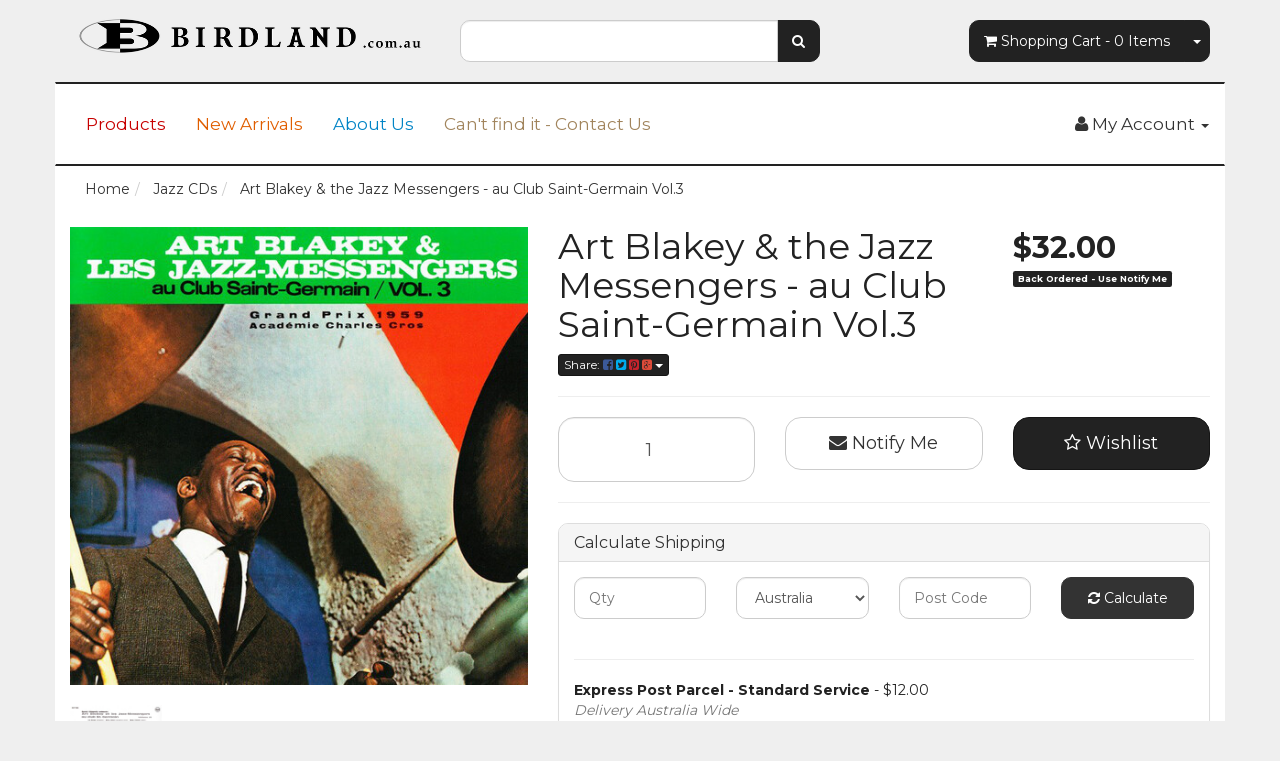

--- FILE ---
content_type: text/html; charset=utf-8
request_url: https://www.birdland.com.au/art-blakey-the-jazz-messengers-au-club-saint-germa
body_size: 29205
content:
<!DOCTYPE html>
<html lang="en">
<head>
<script src="//assets.findify.io/www.birdland.com.au.min.js" async defer></script>

<meta http-equiv="Content-Type" content="text/html; charset=utf-8"/>
<meta name="keywords" content="RCA / Sony Japan,Art Blakey & the Jazz Messengers - au Club Saint-Germain Vol.3"/>
<meta name="description" content="Art Blakey &amp; the Jazz Messengers - au Club Saint-Germain Vol.3 - RCA / Sony Japan"/>
<meta name="viewport" content="width=device-width, initial-scale=1.0, user-scalable=0"/>
<meta property="og:image" content="https://www.birdland.com.au/assets/full/4547366210682.jpg?20211109111843"/>
<meta property="og:title" content="Art Blakey &amp; the Jazz Messengers - au Club Saint-Germain Vol.3"/>
<meta property="og:site_name" content="Birdland.com.au"/>
<meta property="og:type" content="website"/>
<meta property="og:url" content="https://www.birdland.com.au/art-blakey-the-jazz-messengers-au-club-saint-germa"/>
<meta property="og:description" content="Art Blakey &amp; the Jazz Messengers - au Club Saint-Germain Vol.3 - RCA / Sony Japan"/>

<title>Art Blakey &amp; the Jazz Messengers - au Club Saint-Germain Vol.3</title>
<link rel="canonical" href="https://www.birdland.com.au/art-blakey-the-jazz-messengers-au-club-saint-germa"/>
<link rel="shortcut icon" href="/assets/favicon_logo.png?1747985273"/>
<link class="theme-selector" rel="stylesheet" type="text/css" href="/assets/themes/findify-2018-03-13-avtech-661/css/app.css?1747985273" media="all"/>
<link rel="stylesheet" type="text/css" href="/assets/themes/findify-2018-03-13-avtech-661/css/style.css?1747985273" media="all"/>
<link rel="stylesheet" type="text/css" href="https://maxcdn.bootstrapcdn.com/font-awesome/4.4.0/css/font-awesome.min.css" media="all"/>
<link rel="stylesheet" type="text/css" href="https://cdn.neto.com.au/assets/neto-cdn/jquery_ui/1.11.1/css/custom-theme/jquery-ui-1.8.18.custom.css" media="all"/>
<link rel="stylesheet" type="text/css" href="https://cdn.neto.com.au/assets/neto-cdn/fancybox/2.1.5/jquery.fancybox.css" media="all"/>
<!--[if lte IE 8]>
	<script type="text/javascript" src="https://cdn.neto.com.au/assets/neto-cdn/html5shiv/3.7.0/html5shiv.js"></script>
	<script type="text/javascript" src="https://cdn.neto.com.au/assets/neto-cdn/respond.js/1.3.0/respond.min.js"></script>
<![endif]-->
<!-- Begin: Script 105 -->
<script>NETO.systemConfigs['domain'] = 'www.birdland.com.au';</script>
<script type='text/javascript' src='https://go.smartrmail.com/pop_up_script_neto_tag_live.js'></script>
    
<!-- End: Script 105 -->

</head>
<body id="n_product" class="n_findify-2018-03-13-avtech-661">
<div class="container wrapper-header">
	<div class="row row-padded">
		<div class="col-xs-12 col-sm-4 wrapper-logo">
			<a href="https://www.birdland.com.au" title="Birdland Records">
				<img class="logo" src="/assets/website_logo.png?1747985273" alt="Birdland Records"/>
			</a>
		</div>
		<div class="col-xs-12 col-sm-4">
			<div class="header-search">
				<form name="productsearch" method="get" action="/">
					<input type="hidden" name="rf" value="kw"/>
					<div class="input-group">
						<input class="form-control " value="" id="name_search" autocomplete="off" name="kw" type="text"/>
						<span class="input-group-btn">
							<button type="submit" value="Search" class="btn btn-default"><i class="fa fa-search"></i></button>
						</span>
					</div>
				</form>
			</div>
		</div>
		<div class="hidden-xs col-sm-4 text-right">
			<div id="header-cart" class="btn-group">
				<a href="https://www.birdland.com.au/_mycart?tkn=cart&ts=1769012482582296" class="btn btn-default" id="cartcontentsheader">
					<i class="fa fa-shopping-cart"></i> <span class="visible-lg visible-inline-lg">Shopping Cart</span> - <span rel="a2c_item_count">0</span> Items
				</a>
				<a href="#" class="btn btn-default dropdown-toggle" data-toggle="dropdown"><span class="caret"></span></a>
				<ul class="dropdown-menu">
					<li class="box" id="neto-dropdown">
						<div class="body padding" id="cartcontents"></div>
						<div class="footer"></div>
					</li>
				</ul>
			</div>
		</div>
	</div>
	<div class="row">
		<div class="col-xs-12">
			<div class="navbar navbar-default">
				<div class="navbar-header">
					<ul class="navigation-list list-inline visible-xs nMobileNav">
						<li><a href="#" class="nToggleMenu" data-target=".navbar-responsive-collapse"><span class="icon"><i class="fa fa-bars"></i></span><br>
						Menu</a></li>
						<li><a href="/products"><span class="icon"><i class="fa fa-gift"></i></span><br>
						Shop</a></li>
						<li><a href="https://www.birdland.com.au/_mycart?tkn=cart&ts=1769012482404672"><span class="icon"><i class="fa fa-shopping-cart"></i></span><br>
						Cart (<span rel="a2c_item_count">0</span>)</a></li>
						<li><a href="/_myacct/"><span class="icon"><i class="fa fa-user"></i></span><br>
						Account</a></li>
					</ul>
				</div>
				<div class="navbar-collapse collapse navbar-responsive-collapse">
					<ul class="nav navbar-nav">
						<li class=""> <a href="/products/" >Products </a>
										</li><li class=""> <a href="/new-products" >New Arrivals </a>
										</li><li class=""> <a href="/about-us/" >About Us </a>
										</li><li class=""> <a href="/form/contact-us/" >Can't find it - Contact Us </a>
										</li><li class=""> <a href="/vinyl-lps/" > </a>
										</li>
						</ul>
					<ul class="nav navbar-nav navbar-right hidden-xs">
						<li class="lv1-li navbar-right dropdown dropdown-hover"> <a href="https://www.birdland.com.au/_myacct" ><i class="fa fa-user"></i> <span class="visible-lg visible-inline-lg"><span nloader-content-id="UBPopM_oPB7zzsuYhtjrJFkk5qztOlRUekcEySBeV_0J4uypyd1sDF8uSObcF85AUMugsUS5P6cEXLfBbeyWBY" nloader-content="k730BhWhHuztUHUtfKL6EXTBOs_cHZRUS9b8eLH-Ks3c61-SzlUfDYbYDEePKJEUFbO3Jfv6cEJvJM5flHJVqGnelPUIfoTlD7T429KB_GY" nloader-data="tDxMuVvJOll9_I2-EjvvBtQxkLSMPKc2xncZ5aYrdnM"></span>&nbsp;Account</span> <span class="caret"></span></a>
							<ul class="dropdown-menu pull-right">
								<li><a href="https://www.birdland.com.au/_myacct">Account Home</a></li>
								<li><a href="https://www.birdland.com.au/_myacct#orders">Orders</a></li>
								<li><a href="https://www.birdland.com.au/_myacct#quotes">Quotes</a></li>
								<li><a href="https://www.birdland.com.au/_myacct/payrec">Pay Invoices</a></li>
								<li><a href="https://www.birdland.com.au/_myacct/favourites">Favourites</a></li>
								<li><a href="https://www.birdland.com.au/_myacct/wishlist">Wishlists</a></li>
								<li><a href="https://www.birdland.com.au/_myacct/warranty">Resolution Centre</a></li>
								<li><a href="https://www.birdland.com.au/_myacct/edit_account">Edit My Details</a></li>
								<li><a href="https://www.birdland.com.au/_myacct/edit_address">Edit My Address Book</a></li>
								<li class="divider"></li>
								<span nloader-content-id="3lK5awY9OHLVcufggHk9AolVIRsfPre5VE9B0FC9oQM4aRuy77rwMz-AvD2G3RY79UGsf-03B6tEwCHzjdbuxA" nloader-content="[base64]" nloader-data="EX4qtqu7i1IkmfCGuYdP08pu1oYWcw8KujiCazKAny4"></span></ul>
						</li>
					</ul>
				</div>
			</div>
		</div>
	</div>
</div>
<div id="main-content" class="container" role="main">
	<div class="row"><div data-findify-event="view-page" data-findify-item-id="4547366210682" data-findify-variant-item-id="4547366210682"></div>
<div data-findify-filter="brand" data-findify-filter-value="RCA / Sony Japan"></div>
<div data-findify-filter="id" data-findify-filter-value="4547366210682"></div>

        <div data-findify-filter="category" data-findify-filter-value="Jazz CDs"></div>
<div data-findify-event="update-cart">
    <span nloader-content-id="NLzgs-YM5fUc2JVZs3Rn1LcbZlMbymxo3Kg6hYLoAM0NZepJeQ5WlcsZy9RoCsJSVEDlMxp9aVYKHwSDYV_cdg" nloader-content="[base64]" nloader-data="[base64]"></span>
</div>

<div class="col-xs-12">
	<ul class="breadcrumb" itemscope itemtype="http://schema.org/BreadcrumbList">
				<li itemprop="itemListElement" itemscope itemtype="http://schema.org/ListItem">
					<a href="https://www.birdland.com.au" itemprop="item"><span itemprop="name">Home</span></a>
				</li><li itemprop="itemListElement" itemscope itemtype="http://schema.org/ListItem">
				<a href="/jazz-cds/" itemprop="item"><span itemprop="name">Jazz CDs</span></a>
			</li><li itemprop="itemListElement" itemscope itemtype="http://schema.org/ListItem">
				<a href="/art-blakey-the-jazz-messengers-au-club-saint-germa" itemprop="item"><span itemprop="name">Art Blakey &amp; the Jazz Messengers - au Club Saint-Germain Vol.3</span></a>
			</li></ul>
	<div class="row">
		<div class="col-xs-12 col-sm-5">
			<div id="_jstl__images"><input type="hidden" id="_jstl__images_k0" value="template"/><input type="hidden" id="_jstl__images_v0" value="aW1hZ2Vz"/><input type="hidden" id="_jstl__images_k1" value="type"/><input type="hidden" id="_jstl__images_v1" value="aXRlbQ"/><input type="hidden" id="_jstl__images_k2" value="onreload"/><input type="hidden" id="_jstl__images_v2" value=""/><input type="hidden" id="_jstl__images_k3" value="content_id"/><input type="hidden" id="_jstl__images_v3" value="108"/><input type="hidden" id="_jstl__images_k4" value="sku"/><input type="hidden" id="_jstl__images_v4" value="4547366210682"/><input type="hidden" id="_jstl__images_k5" value="preview"/><input type="hidden" id="_jstl__images_v5" value="y"/><div id="_jstl__images_r"><meta property="og:image" content=""/>

<div class="main-image text-center">
	<a href="/assets/full/4547366210682.jpg?20211109111843" class=" fancybox" rel="product_images">
		<div class="zoom">
			<img src="/assets/full/4547366210682.jpg?20211109111843" class="hidden">
			<img src="/assets/thumbL/4547366210682.jpg?20211109111843" rel="itmimg4547366210682" alt="Art Blakey &amp; the Jazz Messengers - au Club Saint-Germain Vol.3" border="0" id="main-image" itemprop="image">
		</div>
	</a>
</div>
<div class="clear"></div><br />

<div class="clear"></div>
<div class="row">
<div class="col-xs-3">
			<a href="/assets/alt_1/4547366210682.jpg?20211109111844" class="fancybox" rel="product_images" title="Large View">
				<img src="/assets/alt_1_thumb/4547366210682.jpg?20211109111844" border="0" class="img-responsive product-image-small" title="Large View">
			</a>
		</div>
</div></div></div>
		</div>
		<div class="col-xs-12 col-sm-7">
			<div id="_jstl__header"><input type="hidden" id="_jstl__header_k0" value="template"/><input type="hidden" id="_jstl__header_v0" value="aGVhZGVy"/><input type="hidden" id="_jstl__header_k1" value="type"/><input type="hidden" id="_jstl__header_v1" value="aXRlbQ"/><input type="hidden" id="_jstl__header_k2" value="preview"/><input type="hidden" id="_jstl__header_v2" value="y"/><input type="hidden" id="_jstl__header_k3" value="sku"/><input type="hidden" id="_jstl__header_v3" value="4547366210682"/><input type="hidden" id="_jstl__header_k4" value="content_id"/><input type="hidden" id="_jstl__header_v4" value="108"/><input type="hidden" id="_jstl__header_k5" value="onreload"/><input type="hidden" id="_jstl__header_v5" value=""/><div id="_jstl__header_r"><div itemscope itemtype="http://schema.org/Product" class="row">
	<meta itemprop="brand" content="RCA / Sony Japan"/>
	<div class="wrapper-product-title col-sm-8">
		<h1 itemprop="name">Art Blakey &amp; the Jazz Messengers - au Club Saint-Germain Vol.3</h1>
		<div class="dropdown">
			<button class="btn btn-default btn-xs dropdown-toggle" type="button" id="dropdownMenu1" data-toggle="dropdown" aria-expanded="true">
				Share: <i class="fa fa-facebook-square text-facebook"></i>
				<i class="fa fa-twitter-square text-twitter"></i>
				<i class="fa fa-pinterest-square text-pinterest"></i>
				<i class="fa fa-google-plus-square text-google-plus"></i>
				<span class="caret"></span>
			</button>
			<ul class="dropdown-menu" role="menu" aria-labelledby="dropdownMenu1">
				<li role="presentation"><a class="js-social-share" role="menuitem" tabindex="-1" href="//www.facebook.com/sharer/sharer.php?u=https%3A%2F%2Fwww.birdland.com.au%2Fart-blakey-the-jazz-messengers-au-club-saint-germa"><i class="fa fa-facebook-square text-facebook"></i> Facebook</a></li>
				<li role="presentation"><a class="js-social-share" role="menuitem" tabindex="-1" href="//twitter.com/intent/tweet/?text=Art%20Blakey%20%26amp%3B%20the%20Jazz%20Messengers%20-%20au%20Club%20Saint-Germain%20Vol.3&amp;url=https%3A%2F%2Fwww.birdland.com.au%2Fart-blakey-the-jazz-messengers-au-club-saint-germa"><i class="fa fa-twitter-square text-twitter"></i> Twitter</a></li>
				<li role="presentation"><a class="js-social-share" role="menuitem" tabindex="-1" href="//www.pinterest.com/pin/create/button/?url=https%3A%2F%2Fwww.birdland.com.au%2Fart-blakey-the-jazz-messengers-au-club-saint-germa&amp;media=https%3A%2F%2Fwww.birdland.com.au%2Fassets%2Ffull%2F4547366210682.jpg%3F20211109111843&amp;description=Art%20Blakey%20%26amp%3B%20the%20Jazz%20Messengers%20-%20au%20Club%20Saint-Germain%20Vol.3"><i class="fa fa-pinterest-square text-pinterest"></i> Pinterest</a></li>
				<li role="presentation"><a class="js-social-share" role="menuitem" tabindex="-1" href="//plus.google.com/share?url=https%3A%2F%2Fwww.birdland.com.au%2Fart-blakey-the-jazz-messengers-au-club-saint-germa"><i class="fa fa-google-plus-square text-google-plus"></i> Google+</a></li>
			</ul>
		</div>
	</div>
	<div itemprop="offers" itemscope itemtype="http://schema.org/Offer" class="wrapper-pricing col-sm-4">
			<meta itemprop="priceCurrency" content="AUD">
			<div class="productprice productpricetext" itemprop="price" content="32">
					$32.00
				</div>
				
			<span itemprop="availability" content="out_of_stock" class="label label-danger">Back Ordered - Use Notify Me</span>
			</div>
	</div></div></div>
			<form autocomplete="off">
				
				
				</form>
			<div id="_jstl__buying_options"><input type="hidden" id="_jstl__buying_options_k0" value="template"/><input type="hidden" id="_jstl__buying_options_v0" value="YnV5aW5nX29wdGlvbnM"/><input type="hidden" id="_jstl__buying_options_k1" value="type"/><input type="hidden" id="_jstl__buying_options_v1" value="aXRlbQ"/><input type="hidden" id="_jstl__buying_options_k2" value="preview"/><input type="hidden" id="_jstl__buying_options_v2" value="y"/><input type="hidden" id="_jstl__buying_options_k3" value="sku"/><input type="hidden" id="_jstl__buying_options_v3" value="4547366210682"/><input type="hidden" id="_jstl__buying_options_k4" value="content_id"/><input type="hidden" id="_jstl__buying_options_v4" value="108"/><input type="hidden" id="_jstl__buying_options_k5" value="onreload"/><input type="hidden" id="_jstl__buying_options_v5" value=""/><div id="_jstl__buying_options_r"><div class="extra-options">
	
	<hr />
	<!-- PRODUCT OPTIONS -->
	

	
	
	
	<form class="buying-options" autocomplete="off">
		<input type="hidden" id="model7RXTj4547366210682" name="model" value="Art Blakey &amp; the Jazz Messengers - au Club Saint-Germain Vol.3">
		<input type="hidden" id="thumb7RXTj4547366210682" name="thumb" value="/assets/thumb/4547366210682.jpg?20211109111843">
		<input type="hidden" id="sku7RXTj4547366210682" name="sku" value="4547366210682">
		<div class="row btn-stack">
			<div class="col-xs-12 col-md-4">
				<input type="number" min="0" class="form-control qty input-lg" id="qty7RXTj4547366210682" name="qty" value="1" size="2"/>
			</div>
			<div class="col-xs-12 col-md-4">
				<a class="btn btn-info btn-lg btn-block" data-toggle="modal" data-target="#notifymodal"><i class="fa fa-envelope"></i> Notify Me</a>
				</div>
			<div class="col-xs-12 col-md-4">
				<div class="product-wishlist">
						<span nloader-content-id="wU_IB2bk6PelSW-9WHdq7f8NJQETZSuqK_a-5D0O6rsrCKpxvBXzsk2cduawEfmYnVs9AsY5jk4fL77RVQowqs" nloader-content="[base64]" nloader-data="[base64]"></span>
					</div>
				</div>
		</div>
	</form>
	<hr/>
	<div class="panel panel-default" id="shipbox">
		<div class="panel-heading">
			<h3 class="panel-title">Calculate Shipping</h3>
		</div>
		<div class="panel-body">
			<div class="row btn-stack">
				<div class="col-xs-12 col-md-3">
					<input type="number" name="input" id="n_qty" value="" size="2" class="form-control" placeholder="Qty">
				</div>
				<div class="col-xs-12 col-md-3">
					<select id="country" class="form-control">
						<option value="AU" selected>Australia</option>
					</select>
				</div>
				<div class="col-xs-12 col-md-3">
					<input type="text" name="input" id="zip" value="" size="5" class="form-control" placeholder="Post Code">
				</div>
				<div class="col-xs-12 col-md-3">
					<button type="button" class="btn btn-block btn-primary btn-loads" data-loading-text="<i class='fa fa-refresh fa-spin' style='font-size: 14px'></i>" onClick="javascript:$.load_ajax_template('_buying_options', {'showloading': '1', 'sku': '4547366210682', 'qty': $('#n_qty').val() , 'ship_zip': $('#zip').val(), 'ship_country': $('#country').val()}),$(this).button('loading');" title="Calculate"><i class="fa fa-refresh"></i> Calculate</button>
				</div>
			</div>
			<br /><hr />
					<strong>Express Post Parcel - Standard Service</strong> - $12.00 <br />
					<i class="text-muted">Delivery Australia Wide</i><hr />
					<strong>Free pick-up from store</strong> - $0.00 <br />
					<i class="text-muted">I'll collect my order from #3, Level 4, 428 George Street, Sydney, NSW 2000</i></p>
		</div>
	</div>
	<!-- End Shipping Options -->
	</div>

<div class="modal fade notifymodal" id="notifymodal">
	<div class="modal-dialog">
		<div class="modal-content">
			<div class="modal-header">
				<h4 class="modal-title">Notify me when back in stock</h4>
			</div>
			<div class="modal-body">
				<div class="form-group">
					<label>Your Name</label>
					<input placeholder="Jane Smith" name="from_name" id="from_name" type="text" class="form-control" value="">
				</div>
				<div class="form-group">
					<label>Your Email Address</label>
					<input placeholder="jane.smith@test.com.au" name="from" id="from" type="email" class="form-control" value="">
				</div>
			</div>
			<div class="modal-footer">
				<input class="btn btn-danger" type="button" data-dismiss="modal" value="Cancel">
				<input class="btn btn-success" type="button" data-dismiss="modal" value="Save My Details" onClick="javascript:$.addNotifyBackInStock('4547366210682', '');">
			</div>
		</div><!-- /.modal-content -->
	</div>
</div></div></div>
			</div>
	</div>
	<div class="row">
		<div class="col-xs-12">
			
			
			<div class="tabbable">
				<ul class="nav nav-tabs">
					<li class="active">
						<a href="#description" data-toggle="tab">Description</a>
					</li>
					<li>
						<a href="#specifications" data-toggle="tab">Specifications</a>
					</li>
					<li>
						<a class="reviews" href="#reviews" data-toggle="tab">
							Reviews
							<i class="fa fa-star-o"></i>
							<i class="fa fa-star-o"></i>
							<i class="fa fa-star-o"></i>
							<i class="fa fa-star-o"></i>
							<i class="fa fa-star-o"></i>
							</a>
					</li>
					</ul>
				<div class="tab-content">
					<div class="tab-pane active" id="description">
						<div class="productdetails n-responsive-content">
							<p>2014 Japanese CD reissue. Featuring Lee Morgan &amp; Benny Golson.</p>

						</div>
						<p class="small">
							(<span itemprop="productID">4547366210682</span>)
						</p>
					</div>
					<div class="tab-pane" id="specifications">
						<table class="table">
							<tbody>
								<tr>
									<td><strong>SKU</strong></td>
									<td>4547366210682</td>
								</tr>
								<tr>
									<td><strong>Barcode #</strong></td>
									<td>4547366210682</td>
								</tr>
								<tr>
									<td><strong>Brand</strong></td>
									<td>RCA / Sony Japan</td>
								</tr>
								</tbody>
						</table>
					</div>
					<div class="tab-pane" id="reviews">
					
					<h4>Be The First To Review This Product!</h4>
						<p>Help other Birdland Records users shop smarter by writing reviews for products you have purchased.</p>
						<p><a href="https://www.birdland.com.au/_myacct/write_review?item=4547366210682" class="btn btn-default"><i class="fa fa-pencil-square-o"></i> Write a product review</a></p>
					</div><!--/.tab-pane-->
					</div><!--/.tab-content-->
			</div><!--/.tabbable-->
			
			
			
			
			<hr />
				<h3>More From This Category</h3>
				<br />
				<div class="row"><div class="wrapper-thumbnail col-xs-8 col-sm-6 col-md-4 col-lg-3">
	<div class="thumbnail" itemscope itemtype="http://schema.org/Product">
		<meta itemprop="brand" content="CamJazz"/>
		<a href="https://www.birdland.com.au/rosa-brunello-shuffle-mode" class="thumbnail-image">
			<img src="/assets/thumb/8052405143624.jpg?20220520124242" class="product-image" alt="Rosa Brunello - Shuffle Mode" rel="itmimg8052405143624">
		</a>
		<div class="caption">
			<h3 itemprop="name"><a href="https://www.birdland.com.au/rosa-brunello-shuffle-mode" title="Rosa Brunello - Shuffle Mode">Rosa Brunello - Shuffle Mode</a></h3>
			<p class="price" itemprop="offers" itemscope itemtype="http://schema.org/Offer">
				<span itemprop="price" content="36">$36.00</span>
				<meta itemprop="priceCurrency" content="AUD">
			</p>
			
			<!-- Purchase Logic -->
			<form class="form-inline buying-options">
				<input type="hidden" id="skudvclz8052405143624" name="skudvclz8052405143624" value="8052405143624">
				<input type="hidden" id="modeldvclz8052405143624" name="modeldvclz8052405143624" value="Rosa Brunello - Shuffle Mode">
				<input type="hidden" id="thumbdvclz8052405143624" name="thumbdvclz8052405143624" value="/assets/thumb/8052405143624.jpg?20220520124242">
				<input type="hidden" id="qtydvclz8052405143624" name="qtydvclz8052405143624" value="1" class="input-tiny">
				<a class="notify_popup btn btn-default btn-block btn-loads" href="https://www.birdland.com.au/rosa-brunello-shuffle-mode" title="Notify Me When Back In Stock" data-loading-text="<i class='fa fa-spinner fa-spin' style='font-size: 14px'></i>">Out Of Stock</a>
				</form>
			<!-- /Purchase Logic -->
		</div>
		<div class="savings-container">
			</div>
	</div>
</div>
<div class="wrapper-thumbnail col-xs-8 col-sm-6 col-md-4 col-lg-3">
	<div class="thumbnail" itemscope itemtype="http://schema.org/Product">
		<meta itemprop="brand" content="GroundUP Music"/>
		<a href="https://www.birdland.com.au/snarky-puppy-sylva-remixed-remastered-cd-blu-ray" class="thumbnail-image">
			<img src="/assets/thumb/198391487934.jpg?20241108131121" class="product-image" alt="Snarky Puppy - Sylva: Remixed &amp; Remastered / CD &amp; Blu-ray" rel="itmimg198391487934">
		</a>
		<div class="caption">
			<h3 itemprop="name"><a href="https://www.birdland.com.au/snarky-puppy-sylva-remixed-remastered-cd-blu-ray" title="Snarky Puppy - Sylva: Remixed &amp; Remastered / CD &amp; Blu-ray">Snarky Puppy - Sylva: Remixed & Remastered / CD & </a></h3>
			<p class="price" itemprop="offers" itemscope itemtype="http://schema.org/Offer">
				<span itemprop="price" content="48">$48.00</span>
				<meta itemprop="priceCurrency" content="AUD">
			</p>
			
			<!-- Purchase Logic -->
			<form class="form-inline buying-options">
				<input type="hidden" id="skuW0dso198391487934" name="skuW0dso198391487934" value="198391487934">
				<input type="hidden" id="modelW0dso198391487934" name="modelW0dso198391487934" value="Snarky Puppy - Sylva: Remixed &amp; Remastered / CD &amp; Blu-ray">
				<input type="hidden" id="thumbW0dso198391487934" name="thumbW0dso198391487934" value="/assets/thumb/198391487934.jpg?20241108131121">
				<input type="hidden" id="qtyW0dso198391487934" name="qtyW0dso198391487934" value="1" class="input-tiny">
				<button type="button" title="Add to Cart" class="addtocart btn-primary btn btn-block btn-loads" rel="W0dso198391487934" data-loading-text="<i class='fa fa-spinner fa-spin' style='font-size: 14px'></i>">Add to Cart</button>
				</form>
			<!-- /Purchase Logic -->
		</div>
		<div class="savings-container">
			</div>
	</div>
</div>
<div class="wrapper-thumbnail col-xs-8 col-sm-6 col-md-4 col-lg-3">
	<div class="thumbnail" itemscope itemtype="http://schema.org/Product">
		<meta itemprop="brand" content="innerVoiceJazz"/>
		<a href="https://www.birdland.com.au/marc-copland-nightfall" class="thumbnail-image">
			<img src="/assets/thumb/888295568715.jpg?20200704034809" class="product-image" alt="Marc Copland - Nightfall" rel="itmimg888295568715">
		</a>
		<div class="caption">
			<h3 itemprop="name"><a href="https://www.birdland.com.au/marc-copland-nightfall" title="Marc Copland - Nightfall">Marc Copland - Nightfall</a></h3>
			<p class="price" itemprop="offers" itemscope itemtype="http://schema.org/Offer">
				<span itemprop="price" content="30">$30.00</span>
				<meta itemprop="priceCurrency" content="AUD">
			</p>
			
			<!-- Purchase Logic -->
			<form class="form-inline buying-options">
				<input type="hidden" id="skuAaJRV888295568715" name="skuAaJRV888295568715" value="888295568715">
				<input type="hidden" id="modelAaJRV888295568715" name="modelAaJRV888295568715" value="Marc Copland - Nightfall">
				<input type="hidden" id="thumbAaJRV888295568715" name="thumbAaJRV888295568715" value="/assets/thumb/888295568715.jpg?20200704034809">
				<input type="hidden" id="qtyAaJRV888295568715" name="qtyAaJRV888295568715" value="1" class="input-tiny">
				<a class="notify_popup btn btn-default btn-block btn-loads" href="https://www.birdland.com.au/marc-copland-nightfall" title="Notify Me When Back In Stock" data-loading-text="<i class='fa fa-spinner fa-spin' style='font-size: 14px'></i>">Out Of Stock</a>
				</form>
			<!-- /Purchase Logic -->
		</div>
		<div class="savings-container">
			</div>
	</div>
</div>
<div class="wrapper-thumbnail col-xs-8 col-sm-6 col-md-4 col-lg-3">
	<div class="thumbnail" itemscope itemtype="http://schema.org/Product">
		<meta itemprop="brand" content="Columbia Legacy"/>
		<a href="https://www.birdland.com.au/miles-davis-miles-in-berlin~23006" class="thumbnail-image">
			<img src="/assets/thumb/5099751950721.jpg?20240618132512" class="product-image" alt="Miles Davis - Miles in Berlin" rel="itmimg5099751950721">
		</a>
		<div class="caption">
			<h3 itemprop="name"><a href="https://www.birdland.com.au/miles-davis-miles-in-berlin~23006" title="Miles Davis - Miles in Berlin">Miles Davis - Miles in Berlin</a></h3>
			<p class="price" itemprop="offers" itemscope itemtype="http://schema.org/Offer">
				<span itemprop="price" content="24">$24.00</span>
				<meta itemprop="priceCurrency" content="AUD">
			</p>
			
			<!-- Purchase Logic -->
			<form class="form-inline buying-options">
				<input type="hidden" id="skuE4Sq45099751950721" name="skuE4Sq45099751950721" value="5099751950721">
				<input type="hidden" id="modelE4Sq45099751950721" name="modelE4Sq45099751950721" value="Miles Davis - Miles in Berlin">
				<input type="hidden" id="thumbE4Sq45099751950721" name="thumbE4Sq45099751950721" value="/assets/thumb/5099751950721.jpg?20240618132512">
				<input type="hidden" id="qtyE4Sq45099751950721" name="qtyE4Sq45099751950721" value="1" class="input-tiny">
				<a class="notify_popup btn btn-default btn-block btn-loads" href="https://www.birdland.com.au/miles-davis-miles-in-berlin~23006" title="Notify Me When Back In Stock" data-loading-text="<i class='fa fa-spinner fa-spin' style='font-size: 14px'></i>">Out Of Stock</a>
				</form>
			<!-- /Purchase Logic -->
		</div>
		<div class="savings-container">
			</div>
	</div>
</div>
<div class="wrapper-thumbnail col-xs-8 col-sm-6 col-md-4 col-lg-3">
	<div class="thumbnail" itemscope itemtype="http://schema.org/Product">
		<meta itemprop="brand" content="We Release Jazz"/>
		<a href="https://www.birdland.com.au/ryo-fukui-scenery" class="thumbnail-image">
			<img src="/assets/thumb/4260544823725.jpg?20200704031206" class="product-image" alt="Ryo Fukui - Scenery" rel="itmimg4260544823725">
		</a>
		<div class="caption">
			<h3 itemprop="name"><a href="https://www.birdland.com.au/ryo-fukui-scenery" title="Ryo Fukui - Scenery">Ryo Fukui - Scenery</a></h3>
			<p class="price" itemprop="offers" itemscope itemtype="http://schema.org/Offer">
				<span itemprop="price" content="32">$32.00</span>
				<meta itemprop="priceCurrency" content="AUD">
			</p>
			
			<!-- Purchase Logic -->
			<form class="form-inline buying-options">
				<input type="hidden" id="skufDVbs4260544823725" name="skufDVbs4260544823725" value="4260544823725">
				<input type="hidden" id="modelfDVbs4260544823725" name="modelfDVbs4260544823725" value="Ryo Fukui - Scenery">
				<input type="hidden" id="thumbfDVbs4260544823725" name="thumbfDVbs4260544823725" value="/assets/thumb/4260544823725.jpg?20200704031206">
				<input type="hidden" id="qtyfDVbs4260544823725" name="qtyfDVbs4260544823725" value="1" class="input-tiny">
				<button type="button" title="Add to Cart" class="addtocart btn-primary btn btn-block btn-loads" rel="fDVbs4260544823725" data-loading-text="<i class='fa fa-spinner fa-spin' style='font-size: 14px'></i>">Add to Cart</button>
				</form>
			<!-- /Purchase Logic -->
		</div>
		<div class="savings-container">
			</div>
	</div>
</div>
<div class="wrapper-thumbnail col-xs-8 col-sm-6 col-md-4 col-lg-3">
	<div class="thumbnail" itemscope itemtype="http://schema.org/Product">
		<meta itemprop="brand" content="Impulse! / Universal Music Japan"/>
		<a href="https://www.birdland.com.au/pharoah-sanders-summun-bukmun-umyun-deaf-dumb-blin" class="thumbnail-image">
			<img src="/assets/thumb/4988031408858.jpg?20220106114017" class="product-image" alt="Pharoah Sanders - Summun, Bukmun, Umyun (Deaf Dumb Blind) - SHM CD" rel="itmimg4988031408858">
		</a>
		<div class="caption">
			<h3 itemprop="name"><a href="https://www.birdland.com.au/pharoah-sanders-summun-bukmun-umyun-deaf-dumb-blin" title="Pharoah Sanders - Summun, Bukmun, Umyun (Deaf Dumb Blind) - SHM CD">Pharoah Sanders - Summun, Bukmun, Umyun (Deaf Dumb</a></h3>
			<p class="price" itemprop="offers" itemscope itemtype="http://schema.org/Offer">
				<span itemprop="price" content="36">$36.00</span>
				<meta itemprop="priceCurrency" content="AUD">
			</p>
			
			<!-- Purchase Logic -->
			<form class="form-inline buying-options">
				<input type="hidden" id="skuvT0GX4988031408858" name="skuvT0GX4988031408858" value="4988031408858">
				<input type="hidden" id="modelvT0GX4988031408858" name="modelvT0GX4988031408858" value="Pharoah Sanders - Summun, Bukmun, Umyun (Deaf Dumb Blind) - SHM CD">
				<input type="hidden" id="thumbvT0GX4988031408858" name="thumbvT0GX4988031408858" value="/assets/thumb/4988031408858.jpg?20220106114017">
				<input type="hidden" id="qtyvT0GX4988031408858" name="qtyvT0GX4988031408858" value="1" class="input-tiny">
				<button type="button" title="Add to Cart" class="addtocart btn-primary btn btn-block btn-loads" rel="vT0GX4988031408858" data-loading-text="<i class='fa fa-spinner fa-spin' style='font-size: 14px'></i>">Add to Cart</button>
				</form>
			<!-- /Purchase Logic -->
		</div>
		<div class="savings-container">
			</div>
	</div>
</div>
<div class="wrapper-thumbnail col-xs-8 col-sm-6 col-md-4 col-lg-3">
	<div class="thumbnail" itemscope itemtype="http://schema.org/Product">
		<meta itemprop="brand" content="Losen Records"/>
		<a href="https://www.birdland.com.au/low-fly-quintet-stop-for-a-while" class="thumbnail-image">
			<img src="/assets/thumb/7090025831881.jpg?20200704031441" class="product-image" alt="Low-Fly Quintet - Stop For A While" rel="itmimg7090025831881">
		</a>
		<div class="caption">
			<h3 itemprop="name"><a href="https://www.birdland.com.au/low-fly-quintet-stop-for-a-while" title="Low-Fly Quintet - Stop For A While">Low-Fly Quintet - Stop For A While</a></h3>
			<p class="price" itemprop="offers" itemscope itemtype="http://schema.org/Offer">
				<span itemprop="price" content="30">$30.00</span>
				<meta itemprop="priceCurrency" content="AUD">
			</p>
			
			<!-- Purchase Logic -->
			<form class="form-inline buying-options">
				<input type="hidden" id="skuxYvTH7090025831881" name="skuxYvTH7090025831881" value="7090025831881">
				<input type="hidden" id="modelxYvTH7090025831881" name="modelxYvTH7090025831881" value="Low-Fly Quintet - Stop For A While">
				<input type="hidden" id="thumbxYvTH7090025831881" name="thumbxYvTH7090025831881" value="/assets/thumb/7090025831881.jpg?20200704031441">
				<input type="hidden" id="qtyxYvTH7090025831881" name="qtyxYvTH7090025831881" value="1" class="input-tiny">
				<a class="notify_popup btn btn-default btn-block btn-loads" href="https://www.birdland.com.au/low-fly-quintet-stop-for-a-while" title="Notify Me When Back In Stock" data-loading-text="<i class='fa fa-spinner fa-spin' style='font-size: 14px'></i>">Out Of Stock</a>
				</form>
			<!-- /Purchase Logic -->
		</div>
		<div class="savings-container">
			</div>
	</div>
</div>
<div class="wrapper-thumbnail col-xs-8 col-sm-6 col-md-4 col-lg-3">
	<div class="thumbnail" itemscope itemtype="http://schema.org/Product">
		<meta itemprop="brand" content="Candid Records"/>
		<a href="https://www.birdland.com.au/terri-lyne-carrington-christie-dashiell-we-insist" class="thumbnail-image">
			<img src="/assets/thumb/0708857335626.jpg?20250513123930" class="product-image" alt="Terri Lyne Carrington &amp; Christie Dashiell - We Insist 2025! " rel="itmimg0708857335626">
		</a>
		<div class="caption">
			<h3 itemprop="name"><a href="https://www.birdland.com.au/terri-lyne-carrington-christie-dashiell-we-insist" title="Terri Lyne Carrington &amp; Christie Dashiell - We Insist 2025! ">Terri Lyne Carrington & Christie Dashiell - We Ins</a></h3>
			<p class="price" itemprop="offers" itemscope itemtype="http://schema.org/Offer">
				<span itemprop="price" content="34">$34.00</span>
				<meta itemprop="priceCurrency" content="AUD">
			</p>
			
			<!-- Purchase Logic -->
			<form class="form-inline buying-options">
				<input type="hidden" id="skuGr5Vj0708857335626" name="skuGr5Vj0708857335626" value="0708857335626">
				<input type="hidden" id="modelGr5Vj0708857335626" name="modelGr5Vj0708857335626" value="Terri Lyne Carrington &amp; Christie Dashiell - We Insist 2025! ">
				<input type="hidden" id="thumbGr5Vj0708857335626" name="thumbGr5Vj0708857335626" value="/assets/thumb/0708857335626.jpg?20250513123930">
				<input type="hidden" id="qtyGr5Vj0708857335626" name="qtyGr5Vj0708857335626" value="1" class="input-tiny">
				<a class="notify_popup btn btn-default btn-block btn-loads" href="https://www.birdland.com.au/terri-lyne-carrington-christie-dashiell-we-insist" title="Notify Me When Back In Stock" data-loading-text="<i class='fa fa-spinner fa-spin' style='font-size: 14px'></i>">Out Of Stock</a>
				</form>
			<!-- /Purchase Logic -->
		</div>
		<div class="savings-container">
			</div>
	</div>
</div>
</div>
			<span nloader-content-id="Z1_D05uFacLdAZqOqcd4huvihhyirZc7sHPhrRWS7TYhSuKDSI6a3_lQ5CliKG1V1BTpUXk29eP73gW11CF_cU" nloader-content="[base64]" nloader-data="[base64]"></span>
			</div><!--/.col-xs-12-->
	</div><!--/.row-->
	<div class="row">
		<div class="col-xs-12">
			<div class="findify-element" id="product-findify-rec-2"></div>
		</div>
	</div>
</div><!--/.col-xs-12-->
</div><!--/.row--></div>
</div>
<div class="wrapper-footer">
	<div class="container">
		<div class="row">
			<div class="col-xs-12">
				<hr />
			</div>
		</div>
		<div class="row">
			<div class="col-xs-12 col-sm-8">
				<div class="row">
					<div class="col-xs-12 col-sm-4">
								<h4>Service</h4>
								<ul class="nav nav-pills nav-stacked">
									<li><a href="/_myacct">My Account</a></li><li><a href="/_myacct/nr_track_order">Track Order</a></li><li><a href="/_myacct/warranty">Resolution Centre</a></li>
								</ul>
							</div><div class="col-xs-12 col-sm-4">
								<h4>About Us</h4>
								<ul class="nav nav-pills nav-stacked">
									<li><a href="/about-us/">About Us</a></li><li><a href="/blog/our-blog/">Our Blog</a></li><li><a href="/form/contact-us/">Contact Us</a></li>
								</ul>
							</div><div class="col-xs-12 col-sm-4">
								<h4>Information</h4>
								<ul class="nav nav-pills nav-stacked">
									<li><a href="/website-terms-of-use/">Terms of Use</a></li><li><a href="/privacy-policy/">Privacy Policy</a></li><li><a href="/returns-policy/">Returns Policy</a></li><li><a href="/security-policy/">Security Policy</a></li>
								</ul>
							</div>
				</div>
			</div>
			<div class="col-xs-12 col-sm-4">
				<h4>Stay In Touch</h4>
				<p>Subscribe to our newsletter:</p>
					<form method="post" action="https://www.birdland.com.au/form/subscribe-to-our-newsletter/">
						<input type="hidden" name="list_id" value="1">
						<input type="hidden" name="opt_in" value="y">
						<div class="input-group">
							<input name="inp-email" class="form-control" type="email" value="" placeholder="Email Address" required/>
							<input name="inp-submit" type="hidden" value="y" />
							<input name="inp-opt_in" type="hidden" value="y" />
							<span class="input-group-btn">
								<input class="btn btn-default" type="submit" value="Subscribe" data-loading-text="<i class='fa fa-spinner fa-spin' style='font-size: 14px'></i>"/>
							</span>
						</div>
					</form>
				<ul class="list-inline list-social" itemscope itemtype="http://schema.org/Organization">
					<meta itemprop="url" content="https://www.birdland.com.au"/>
					<meta itemprop="logo" content="https://www.birdland.com.au/assets/website_logo.png"/>
					<meta itemprop="name" content="Birdland Records"/>
					<li><a href="https://www.birdland.com.au/form/cant-find-it-contact-us-here/" target="_blank"><i class="fa fa-envelope"></i></a></li>
					<li><a itemprop="sameAs" href="https://www.instagram.com/birdland.records/" target="_blank" title="Birdland Records on Instagram"><i class="fa fa-instagram text-instagram"></i><span class="sr-only">Instagram</span></a></li>
					</ul>
			</div>
		</div>
		<div class="row">
			<div class="col-xs-12">
				<hr />
			</div>
		</div>
		<div class="row">
			<div class="col-xs-9 hidden-xs">
				<ul class="list-inline"><li>
								<div class="payment-icon-container">
									<div class="payment-icon payment-icon-americanexpress"></div>
									<span class="sr-only">American Express</span>
								</div>
							</li>
						<li>
								<div class="payment-icon-container">
									<div class="payment-icon payment-icon-mastercard"></div>
									<span class="sr-only">MasterCard</span>
								</div>
							</li>
						<li>
								<div class="payment-icon-container">
									<div class="payment-icon payment-icon-visa"></div>
									<span class="sr-only">Visa</span>
								</div>
							</li>
						<li>
								<div class="payment-icon-container">
									<div class="payment-icon payment-icon-paypal"></div>
									<span class="sr-only">PayPal Checkout</span>
								</div>
							</li>
						</ul>
			</div>
			<div class="col-sm-3">
				<address>
					<strong>Copyright &copy; 2026 Birdland Records</strong><br>
					<strong>ABN:</strong> 80003493249<br><strong>Address:</strong> # 3, level 4, 428 George Street, SYDNEY, NSW, 2000<p class="small">E-commerce software by <a href="https://www.netohq.com" target="_blank" rel="nofollow noopener">Neto</a></p>
				</address>
			</div>
		</div>
	</div>
</div>
<!-- Required Neto Scripts - DO NOT REMOVE -->
<script type="text/javascript" src="https://cdn.neto.com.au/assets/neto-cdn/jquery/1.11.3/jquery.min.js"></script>
<script type="text/javascript" src="https://cdn.neto.com.au/assets/neto-cdn/fancybox/2.1.5/jquery.fancybox.pack.js"></script>
<script type="text/javascript" src="//assets.netostatic.com/ecommerce/6.354.1/assets/js/common/webstore/main.js"></script>
<script type="text/javascript" src="https://cdn.neto.com.au/assets/neto-cdn/bootstrap/3.3.6/bootstrap.min.js"></script>
<script type="text/javascript" src="/assets/themes/findify-2018-03-13-avtech-661/js/custom.js?1747985273"></script>
<script type="text/javascript" src="https://cdn.neto.com.au/assets/neto-cdn/jquery_ui/1.11.1/js/jquery-ui-1.8.18.custom.min.js"></script>

		<script>
			(function( NETO, $, undefined ) {
				NETO.systemConfigs = {"isLegacyCartActive":"1","currencySymbol":"$","siteEnvironment":"production","defaultCart":"legacy","asyncAddToCartInit":"1","dateFormat":"dd/mm/yy","isCartRequestQueueActive":0,"measurePerformance":0,"isMccCartActive":"0","siteId":"N050611","isMccCheckoutFeatureActive":0};
			}( window.NETO = window.NETO || {}, jQuery ));
		</script>
		<script type="text/javascript" language="javascript">
		$(document).ready(function() {
			$.product_variationInit({
				'loadtmplates': ['_buying_options', '_images','_header'],
				'fns' : {
					'onLoad' : function () {
						$('.addtocart').button("loading");
					},
					'onReady' : function () {
						$('.addtocart').button("reset");
						$('.zoom').zoom();
						$("#sale-end").countdown({
							date: "June 28, 2023  23:00"
						});
					},
				}
			});
			});
	</script>
	<script type="text/javascript" src="//cdn.neto.com.au/assets/neto-cdn/zoom/1.4/jquery.zoom-min.js"></script>
	<script type="text/javascript">
		$(document).ready(function(){
			$('.zoom').zoom();
		});
	</script>
	<script type="text/javascript" src="//cdn.neto.com.au/assets/neto-cdn/jcountdown/1.4/jquery.jcountdown.min.js"></script>
	<script type="text/javascript">
		$(document).ready(function() {
			$("#sale-end").countdown({
				date: "June 28, 2023  23:00"
			});
		});
	</script>
<!-- Analytics -->

<div class="npopup" style=""> <a href="javascript:void(0);" class="npopup-btn-close"></a>
	<div class="npopup-body">
	</div>
</div>
<div class="nactivity"><i class="fa fa-spinner fa-spin fa-inverse fa-3x fa-fw"></i></div>
</body>
</html>

--- FILE ---
content_type: application/javascript; charset=utf-8
request_url: https://assets.findify.io/www.birdland.com.au-config.min.js
body_size: 44990
content:
(window.findifyJsonp=window.findifyJsonp||[]).push([['config'],{"T/88":function(e,i,d){"use strict";Object.defineProperty(i,"__esModule",{value:!0}),i.default=void 0;var n={"sentryDisabled":true,"key":"783a183b-3252-4b31-b126-1136a536e00d","merchantId":9658,"status":"live","platform":"maropost","mobileBreakpoint":768,"api":{"method":"post"},"analytics":{},"observeDomChanges":false,"location":{"searchUrl":"/search-results","prefix":"","keys":["q","limit","sort","offset","filters","rules"]},"selectors":{"[data-findify-attr=\"findify-search-results\"]":"search","#name_search":"autocomplete","#cart-findify-rec-3":"recommendation","#custom-findify-rec-1":"recommendation","#product-findify-rec-2":"recommendation"},"currency":{"code":"AUD","symbol":"$","thousand":",","decimal":".","symbolOnLeft":true,"spaceBetweenAmountAndSymbol":false,"precision":2},"collections":["brand/cinedelic-records","brand/new-zealand-independent","brand/srp-records","brand/aware-columbia","brand/maysles-films-criterion","brand/vee-jay-records-craft-recordings","brand/warner-music-germany","brand/el-cherry-red-records/~-3183","brand/phillips-verve-universal-japan","brand/axe-heaven","brand/epic-lega","brand/panegyric-recordings","brand/space-time-records","brand/tentoten","brand/audio-fidelity-culture-factory","brand/world","brand/cbs-sony-speakers-corner","brand/prestige-newland","brand/slash-craft-recordings","brand/ette-records-japan","brand/kanadebito-japan","brand/london-records","brand/umishima-records-japan","brand/free-flying-japan","brand/sellick-sounds","brand/alfa-music-sony-japan","brand/down-the-road","brand/prestige-universal-japan","brand/r.e.m.-concord-music-group","brand/tribe-records-pure-pleasure-records","brand/audiophile-solid-ultravybe-japan","brand/arista-novus-music-on-vinyl","brand/pit-inn-music-japan","brand/eat-your-own-ears","brand/three","brand/full-house-japan","brand/jvc-music-japan","brand/les-disques-dailleurs-japan","brand/mayuko-katakura-music","brand/playwright-japan","brand/arista-music-on-cd","brand/jazz-in-motion-records","brand/roulette-get-on-down-rhino","brand/fontana-music-on-vinyl","brand/198704595493","brand/motown-music-on-vinyl-universal","brand/red-zero-records","brand/weinerworld","brand/dox","brand/earth-sounds","brand/proper","brand/vinyl-styl","brand/epic-legacy-music-on-cd","brand/tuff","brand/cti-records-sony-music","brand/frog-pad-records-thirty-tigers","brand/parco-della-musica-records","brand/moosicus-mig-music","brand/whos-who-in-jazz","brand/bbc-universal-music","brand/believe-recordings-naive","brand/false-walls","brand/pinkflag","brand/zomba","brand/east-world-universal-japan","brand/transcendence-sounds","brand/cadet-verve-records","brand/little-operation-records","brand/albert-productions-bmg","brand/endless-happiness","brand/expression-records-virgin-records","brand/paul-mcartney-capitol-universal","brand/ok-by-jazzland","brand/soundway-records","brand/sbs-records","brand/animal-music-pmp","brand/hideinside-records","brand/many-hats-endeavor","brand/american-patchwork","brand/t-bird-records","brand/bfd-bmg-rights-management","brand/impulse-elemental-music/~-2831","brand/bluesville-analogue-productions","brand/new-jazz-analogue-productions","brand/australian-independent-phil-slater","brand/evosound-tappan-zee-records","brand/temporal-drift","brand/wide-sky-records","brand/warner-records-music-on-cd","brand/columbia-sony-masterworks","brand/motown-culture-factory","brand/i.r.s.-universal-music","brand/mca-geffen-universal-japan","brand/fat-alberts-bag","brand/korova-warner-music-uk","brand/imaginary-animals","brand/daiki-musica","brand/palilalia-records","brand/drefus-jazz-bmg-france","brand/emi-universal-japan","brand/far-out-avenue-records-rhino","brand/kinks-bmg","brand/rca-sony-music-japan/~-3186","brand/kudu-records-cti-king-records-japan","brand/turtle-bay-records","brand/far-out-rhino","brand/infine","brand/black-saint-eargong-records","brand/dox-records","brand/ppk-records","brand/bbc-2-entertainment","brand/queen-productions-legacy","brand/united-artists","brand/de-la-catessen-records","brand/ato-recor","brand/a-m-records/~-3304","brand/capitol-ume","brand/catalyst-good-time-records","brand/parlo","brand/horton-records","brand/big-beat-uk","brand/missing-piece","brand/brunswick-records-org-music","brand/salvo-eagle-rock","brand/hot-club-records-elemental-music","brand/tower-of-power-records","brand/realworld","brand/culture-factory-columbia","brand/elektra-warner-bros.-japan","brand/invictus-demon-records","brand/island-records-universal-japan","brand/arista-culture-factory","brand/british-progressive-jazz","brand/rer","brand/sun-records-org-music","brand/trunk-records","brand/universal-sony-music-on-cd","brand/elektra-rhino-warner","brand/ezz","brand/topcat-records","brand/janus-films-criterion","brand/rca-victor-universounds-deep-jazz-reality-japan","brand/via-records-thirty-tigers","brand/touch-tone","brand/capriccio","brand/dialogo","brand/jsp","brand/phillips-verve-universal-music","brand/tamla-elemental-music","brand/jazz-academy-records","brand/lake-records","brand/contemporary-records-analogue-productions","brand/la-boite-a-pepites","brand/prestige-moodsville-analogue-productions","brand/bbc-rhino","brand/spoon-records-mute","brand/volt-atlantic-rhino","brand/renaissance-records-sanctuary-bmg","brand/cadet-records-universal-japan","brand/tuk-music","brand/jinyadisc-japan","brand/muse-records","brand/buenritmo","brand/impulse-verve-acoustic-sounds-series","brand/oasis-pizza-records","brand/vista-records","brand/moochinabout","brand/mushroom-music","brand/timeless-media-group","brand/west-village-music-management","brand/factory-london-recordings","brand/choice-collection","brand/drink-sum-wtr","brand/hats-unlimited-japan","brand/universal-music-music-on-cd","brand/arista-music-on-vinyl","brand/mercury-records-universal-japan","brand/ramble-records","brand/columbia-records-sony-japan","brand/craft-atlantic-rhino","brand/elektra-rhino-warner-japan","brand/byg-actuel-charly","brand/bgo-recoer","brand/douglas-records","","brand/atlantic-records-warner","brand/pandemic-poodle-recordings","brand/rca-music-on-cd","brand/sony-music-japan","brand/noah-preminger","brand/international-anthem","brand/studio-mule","brand/avid-entertainment","brand/slow-down-sounds","brand/barham-records","brand/modern-lore-records","brand/xxim-records","brand/pgm","brand/warner-bros.-europe","brand/old-hat-entertainment","brand/tchoup-zilla-records","brand/earwig-music","brand/quantum-leap","brand/atma","brand/sdban","brand/obc-fantasy","brand/why-not-records","brand/takoma","brand/first-hand-records","brand/kartel-music-group","brand/solid-records-ultra-vybe-japan","brand/train-fantome","brand/perfect-noise","brand/warner-music-japan","brand/muse-records-craft-recordings","brand/mpl-capitol-universal","brand/big-break-records-cherry-red-records","brand/emi-music-france","brand/tapestry","brand/polydor-jackpot-records","brand/ropead","brand/arts-crafts","brand/solid-state-blue-note-universal-japan","brand/bmg-europe","brand/groove-merchant-select-japan","brand/novus-sony-music-japan","brand/prophone-records","brand/aquarii-records","brand/karlrecords","brand/silvertone","brand/orenda-records","brand/rollercoaster-records","brand/one-little-independent-records","brand/underground-institute","brand/mercury-verve-by-request","brand/atlantic-records-atco-omnivore-recordings","brand/jazz-people","brand/albert-productions-sony-music","brand/big-mo-records","brand/barclay-disques-universal","brand/columbia-records-analogue-productions","brand/grateful-dead-arista-mobile-fidelity","brand/scamp","brand/rune","brand/strata-east-records-pure-pleasure","brand/mod-reloaded","brand/tuff-gong-island","brand/efor-films","brand/stax-real-gone-music","brand/single-lock-records","brand/kepera-records","brand/arjuna-music","brand/mosaic-records","brand/right-recordings","brand/columbia-wounded-bird","brand/island-records-get-on-down","brand/eller-soul-records","brand/argo-universal-analogue-productions","brand/paradelightrecords","brand/prestige-new-jazz-records-universal-japan","brand/jojo-records","brand/fresh-sounds-records","brand/immediate-records-charly","brand/warner-bros.-records-robinsongs","brand/a-m-horizon-universal-music-japan","brand/lautre","brand/regime-music-group","brand/marlon-williams-te-mangai-paho-universal-nz","brand/tamla","brand/westbound-ace-tidal-waves-music","brand/goner-records","brand/arbors-records","brand/three-blind-mice-first-impression-music","brand/cri","brand/en-japan","brand/iconic","brand/reservoir","brand/tribe-pure-pleasure","brand/atlantic-get-on-down","brand/birdland-basement-digs-creative-vibes","brand/rocksax","brand/village-alfa-music-japan","brand/obc","brand/impex","brand/wamono","brand/athens-of-the-north","brand/what-are-records","brand/panta-rei","brand/strawberry-media","brand/monument-records","brand/abc-classic","brand/jump-records-delmark","brand/muse-records-time-traveller-recordings-craft","brand/island-records-go-discs","brand/repertoire-records/~-3350","brand/beechwood-park-records","brand/jackpot-records-island","brand/koko-mojo-records","brand/harbinger","brand/epic-records-pure-pleasure-records","brand/nones","brand/netherlands-coast-company","brand/circular-moves","brand/sonorama","brand/epic-duttonvocalion","brand/shake-it-sugar-records","brand/harvest-song-records","brand/tamla-motown","brand/invictus-hdh-demon-records","brand/motown-records","brand/motow","brand/elektra-records-music-on-vinyl","brand/little-mystery","brand/cornbread-records","brand/t.k-records-ultra-vybe-japan","brand/rackem-records-thirty-tigers","brand/owsley-stanley-foundation","brand/retrospective-records-nimbus-wyastone-estate","brand/timeless","brand/vp-records","brand/ags-recordings","brand/winterfold","brand/rhythmnflow-records","brand/stripping-tree-music","brand/knitting-factory-kalakuta-sunrise-partisan","brand/fontana","brand/acoustic-music","brand/ameritz-music","brand/caldera","brand/charly-records","brand/warner-records-japan/~-3357","brand/changu-records","brand/filmtrax","brand/warner-bros.-records-omnivore-recordings","brand/ultravybe-solid-japan","brand/heptagon-records","brand/m.c.-records","brand/high-top-mountain-thirty-tigers","brand/infrequent-seams","brand/nifccd","brand/riverside-records-craft-recordings","brand/top-music-international","brand/dgm-opal","brand/backcountry-jazz","brand/tsgw-records-diw-japan","brand/mr-bongo-groove-merchant","brand/yolk-records","brand/sam-records-saga","brand/pi-recordings","brand/downtown-chiaroscuro","brand/sun-records","brand/somm-recordings","brand/atlantic-records-swansong","brand/mc-records","brand/geffen-audio-fidelity","brand/universal-music-frank-sinatra-enterprises","brand/fantasy-concord-music-group","brand/black-saint-soul-note-records","brand/mps-records","brand/poydor-universal-music-japan","brand/warner","brand/gitanes","brand/kind-of-blue-music","brand/off-records","brand/riverside-craft-recordings","brand/outsider","brand/arc-music","brand/jazzman-records","brand/wasabi-records-japan","brand/iconoclassic","brand/atlantic-records-europe","brand/leiter-verlag","brand/silence-records","brand/renaissance","brand/rca-sony-music-hk","brand/curtom-rhino-run-out-groove","brand/rvng-intl","brand/elektra-friday-music","brand/blues-images","brand/ajc","brand/maya-records","brand/we-are-busy-bodies","brand/ninja-tune","brand/lime","brand/nu-wrinkle-records","brand/fatbeats-records","brand/liam-records","brand/intakt","brand/divine-earth","brand/barely-breaking-even-records-nippon-columbia","brand/verve-universal-japan","brand/jazzland-recordings","brand/argo-cadet-verve","brand/no-paper-records","brand/mca-music-on-cd","brand/da-vinci-classics","brand/new-jazz-ojc-craft-recordings","brand/barely-breaking-even-records-victor-records","brand/impex-records-verve","brand/vee-jay-universal-japan","brand/bearsville-music-on-cd","brand/three-blind-mice-sony-music-japan","brand/columbia-sony","brand/new-jazz-universal-music-japan","brand/klingklang","brand/analogue-october-island-records","brand/unday","brand/epic-legacy","brand/vortex-collectables","brand/we-jazz-records-astral-spirits","brand/smuggler-music","brand/believe-pias","brand/polydor-umgd","brand/liberty-elemental-music","brand/light-in-the-attic","brand/telarc-cr","brand/mgm-anagram-music","brand/sluchaj","brand/uinversal-import","brand/impex-records-pacific-jazz-records","brand/le-tres-jazz-club-three-blind-mice","brand/gt-music-sony-japan","brand/phillips-universal-japan","brand/dpbm-records","brand/svart-jazz","brand/pink-floyd-records-columbia-parlophone-warner","brand/jazznarts-records","brand/valley-entertainment","brand/aliste","brand/silvertone-music-on-vinyl","brand/rca-legacy","brand/impulse-blue-thumb-verve-universal","brand/blue-horizon-fat-possum","brand/bbe-barely-breaking-even-records-sea-horse","brand/third-man-records-analogue-productions","brand/black-rainbows-music","brand/riti","brand/gondwana","brand/buddah-pure-pleasure-records","brand/a-m-music-on-vinyl","brand/iconic-artists-group","brand/fresh-sound","brand/alma-records","brand/elektra-wea","brand/cam","brand/columbia-europe","brand/royal-potato","brand/kehrer","brand/normandy-lane-harmonia-mundi","brand/lighthouse-music-universal-music-japan","brand/black-yak-records-australian-independent","brand/origin-arts","brand/night-is-alive","brand/aeco","brand/capitol-records-universal-music","brand/bardo-records","brand/abc-records-geffen-records","brand/artistry-music-mack-avenue-records","brand/magnolia-blue-records","brand/craftman-records-japan","brand/sugar-road-records","brand/5cti","brand/chesky-records-evolution-music-group","brand/c-nut-records/~-2628","brand/ghost-note","brand/live-records","brand/kwaidan-records","brand/columbia-records-mobile-fidelity-records","brand/aquinnah","brand/australian-independent-brownsblues-music","brand/milestone-craft-recordings","brand/new-jazz-ojc","brand/rca-sony-europe","brand/dialtone-records","brand/select","brand/trio-records-jazzroom-records","brand/the-funk-garage","brand/faroutrecordings","brand/atelier-sawano-japan","brand/jazzolo","brand/arista-records","brand/verve-acoustic-sounds","brand/asylum-records-mobile-fidelity","brand/blue-note-records-music-on-cd","brand/bassic-black-entertainment","brand/seven-string-ltd","brand/stax-records-atlantic-records","brand/sire-rhino","brand/dark-horse-records-bmg","brand/jazzhus-disk","brand/studio-west","brand/casablanca-records-ume","brand/australian-independent-lucy-kiely","brand/fundacja-s-uchaj-records","brand/impulse-records-europe","brand/impulse-elemental-music","brand/mca-records-universal","brand/island-records-edsel","brand/label-quest","brand/fontana-sam-records","brand/smoke","brand/scepter-real-gone-music","brand/rocket-mercury-universal","brand/flying-dutchman-acid-jazz","brand/creative-people-music","brand/mercu","brand/abc-records-music-on-vinyl","brand/conquest-music","brand/libra-records","brand/universal-music-japan/~-2506","brand/hayden-chisholm","brand/rhino-records-europe","brand/34","brand/island-music-on-vinyl","brand/motown-music-on-cd","brand/red-hook-records","brand/backingtrack-production","brand/harvest-emi-japan","brand/new-jazz-real-gone-music","brand/vertigo-mercury-universal","brand/netflix-milan-sony","brand/fania-records-craft-recordings","brand/elemental-music-ina","brand/australian-independent-northern-spy","brand/victor-entertainment-japan-we-are-busy-bodies","brand/atco-warners-japan","brand/finisterre","brand/def-jam-recordings","brand/barely-breaking-even-records-art-union","brand/mercury-music-on-vinyl","brand/rca-sony-music","brand/savoy-craft-recordings","brand/starman-bmg","brand/all-art-solid-records-japan","brand/bbe-ultra-vybe-japan","brand/soul-brother-records-cti-sony","brand/voces8-records","brand/xxim-records-masterworks","brand/survival-research","brand/king-records-universal","brand/king-records-we-are-busy-bodies","brand/artwork-records","brand/allman-brothers-band-recording-company","brand/elektra-music-on-vinyl","brand/sheffield-lab-recordings","brand/epic-sony-europe","brand/brother-mister-productions","brand/camilo","brand/cohearent-records","brand/feisted-records-universal-japan","brand/voodoo-down-records","brand/silvertone-music-on-cd","brand/mps-records-speakers-corner","brand/lost-lagoon-records","brand/idyllic-noise","brand/bbe-barely-breaking-even-records-red-horison","brand/impulse-verve-universal","brand/sepia-records","brand/gypsy-boy-music","brand/australian-independent-abc-jazz","brand/2xhd","brand/centaur","brand/schema-records-rearward","brand/somethinelse-universal-music-japan","brand/ruby-slippers-productions","brand/in-out-records/~-2448","brand/cellar-music-group","brand/out-note-record","brand/reprise-warner-records-music-on-vinyl","brand/fish-people-warner-europe","brand/factory-records-warner-records","brand/black-lion-records-org-music","brand/black","brand/mca-music-on-vinyl","brand/jazz-room-records","brand/out-of-your-head-records","brand/epic-jazz-series","brand/jazz-detective-deep-digs-elemental-music-group","brand/island-records-music-on-vinyl","brand/bang-records-music-on-vinyl","brand/fresh-sounds","brand/jazzland-fresh-sounds-records","brand/cream-records","brand/whirl","brand/avex-japan","brand/australian-independent-jo-fabro","brand/mr-bongo-rca-records-japan","brand/lightning-rod-recs","brand/drag-city","brand/a-m-cti","brand/jazztime","brand/first-word","brand/columbia-legacy-sony-japan","brand/t-neck-music-on-vinyl","brand/casablanca-records-elemental-music","brand/prestige-real-gone-music","brand/earmusic-edel","brand/american-recordings-universal","brand/southeastern-records","brand/palo-alto-jazz-masters","brand/foundation-music-bmg-rights-management","brand/asylum-mobile-fidelity","brand/in-out-records/~-2410","brand/elektra-asylum","brand/australian-independent-tim-bruer","brand/dodicilune","brand/chess-elemental-music","brand/barely-breaking-even-records-a.s.cap-record","brand/trost","brand/felmay","brand/cti-universal-japan","brand/blue-note-universal-music","brand/art-of-groove-mig-music","brand/thousand-mile-inc","brand/skye-records","brand/cadet-music-on-vinyl","brand/philips-universal-japan","brand/pacific-jazz-universal-japan","brand/interscope-universal-japan","brand/abc-paramount-universal-japan","brand/platypus-records","brand/australian-independent-ett-imprint","brand/theresa-records-pure-pleasure-records","brand/kudu-records-cti-pure-pleasure-records","brand/rca-victor-sony-speakers-corner","brand/milan-sony","brand/capitol-liberty-universal-japan","brand/humphead","brand/jms","brand/groundup-music","brand/warner-bros.-japan","brand/jellowstone-records","brand/new-land-bethlehem","brand/cisco-rca-living-stereo","brand/stoner-hill-records","brand/abkco-music-records","brand/mr-bongo","brand/polar-music-universal","brand/lusafrica-sony","brand/baldwin-street-music","brand/universal-music-jaapn","brand/soulgramma","brand/mr-bongo-flying-dutchman","brand/storefront-records","brand/opal-universal-music","brand/basin-rock","brand/queen-productions","brand/sublime-frequencies","brand/mwldan","brand/dynamic","brand/in-out-records","brand/leiter-bmg","brand/walt-disney-universal","brand/eclipse-music","brand/stockholm-records-universal-music-japan","brand/swit-records","brand/virgin-records-japan","brand/australian-independent-tim-stevens","brand/urania-records","brand/perception-ultravybe-japan","brand/atma-classique","brand/international-anthem-nonesuch","brand/sony-milan-music-on-vinyl","brand/pink-floyd-records-parlophone-warners-sony","brand/steele-records","brand/horizon-universal-japan","brand/verve-music-on-vinyl","brand/music-on-vinyl-frank-sinatra-enterprises","brand/mac","brand/cti-records-membran","brand/element-music-verve","brand/orchid-music","brand/bis-records","brand/cleopatra-records","brand/diw-columbia","brand/cadet-elemental-music","brand/wobbly-rail","brand/hora-records","brand/bread-butter","brand/redwing-records","brand/modern-harmonic-atlantic-records","brand/columbia-pink-floyd-records","brand/broken-silence-jazzline","brand/moodsville-records-craft-analogue-productions","brand/groove-hut-records","brand/promising-music-spv","brand/green","brand/oti-o-records","brand/burning-ambulance","brand/distinction-records","brand/reel-t","brand/black-editions","brand/circular-file","brand/dark-star-pictures","brand/transition-blue-note-records-japan","brand/vertigo-warner-bros.-mobile-fidelity","brand/mca-nashvile-third-man","brand/malaco-select-japan","brand/stateside-rhino-warner","brand/josie-music-on-vinyl","brand/japanese-import","brand/the-guitar-label","brand/norgran-verve-universal-japan","brand/20th-century-masterworks","brand/imani-records","brand/a-m-jvc-japan","brand/frank-sinatra-enterprises","brand/bbe-barely-breaking-even-records-enja","brand/swan-song-atlantic-records","brand/three-lobed","brand/wichita","brand/sony-music-nashville","brand/six-shooter-records","brand/concord","brand/fantasy-music-on-cd","brand/bearsville-records-music-on-vinyl","brand/caravan-of-dreams","brand/contemporary-records-craft-recordings","brand/prov","brand/michaelgregoryjackson.com","brand/classics-records","brand/asylum-records-intervention-records","brand/edit","brand/mercer-street-records","brand/rykodisc-music-on-vinyl","brand/fli-records","brand/timeless-music-on-vinyl","brand/greenwich","brand/verve-records-republic","brand/pleasure-for-music","brand/lovemonk","brand/universal-music-music-on-vinyl","brand/caroline","brand/mama-records","brand/dog-my-cat-records","brand/battle-concord-records","brand/private-music-bmg","brand/butterfly-records","brand/octave-music-sony-legacy","brand/australian-independent-jazzhead","brand/wonderbird","brand/cryptogramophone","brand/european-independent","brand/womanly-hips-records","brand/phonomotor-sony","brand/phantom-recordings","brand/blue-note-records-japan-east-wind","brand/a-train","brand/a-m-universal-music-japan","brand/warner-bros.-records-speakers-corner","brand/blue-note-records-pacific-jazz","brand/le-coq-records","brand/sdban-records","brand/norgran-universal-japan","brand/x-or","brand/bluey-music-limited","brand/klang-galerie","brand/searchlight","brand/jazz-in-britain","brand/fox-searchlight","brand/woof-records","brand/triple-distilled-records","brand/rubicon-classics","brand/rca-victor-music-on-vinyl","brand/music-on-cd-warner-records","brand/atco-music-on-vinyl","brand/bleu-regard","brand/black-lion","brand/antilles-island-records","brand/okkadisk","brand/blue-note-records-japan-jazz-west","brand/mixtery","brand/take-one-records","brand/india-navigation","brand/enemy-records","brand/emanem","brand/free-lance-harmonia-mundi","brand/fmp-records","brand/strata-records","brand/aguirre","brand/outnote-records","brand/masterworks-music-on-vinyl","brand/argo-universal-japan","brand/clef-records-japan","brand/king-records-japan-jazz-room-records","brand/the-verve-music-group","brand/blue-note-records-third-man","brand/red-records","brand/popped-corn-records","brand/leo-records-uk","brand/propeller-sound-recs","brand/ghostly-international","brand/jimmy-page-recors","brand/sounds-of-crenshaw","brand/storyville-solid-ultravybejapan","brand/columbia-kitchenware-records","brand/blue-note-records-mobile-fidelity","brand/souffle-continu-records","brand/ideologic-organ","brand/fresh-sound-new-talent","brand/impulse-verve-records","brand/mca-records","brand/kudu-records-cti-music-on-vinyl","brand/the-lost","brand/track-geffen-universal","brand/proper-records-uk","brand/surfdog-records","brand/outside","brand/mr-bongo-philips","brand/bfd","brand/asylum-inside-recordings","brand/polydor-universal-japan","brand/sussex-columbia-mobile-fidelity","brand/chrysalis-analogue-productions","brand/mca-friday-music","brand/manushi-records","brand/aaknopf.com","brand/gracemusic-abc","brand/cadet-concept-chess-universal","brand/superior-viaduct-vortex","brand/mercury-verve-universal","brand/skip-productions","brand/expression-records","brand/origami-harvest","brand/the-bridge-sessions","brand/milestone","brand/april-records","brand/infinita-records/~-2578","brand/cosmic-myth-records/~-2577","brand/sundazed-elektra","brand/blue-hens-music/~-2576","brand/jakarta-records","brand/rhino-parlophone","brand/resteamed-records","brand/pentatone","brand/fres","brand/les-couleurs-du-son","brand/no-format/~-2569","brand/chrysalis","brand/intl-marketing-grp","brand/universal-music-jazz-france","brand/justin-time-records/~-2565","brand/september-recordings","brand/owl-records-sony-music","brand/play-loud-records","brand/jazzhaus-records","brand/esparanza-atlantic-records","brand/shelter-records-elemental-music","brand/richard-weize-archives","brand/gold-label-records","brand/arista-records-sony","brand/symphonic-distribution","brand/inside-out-music-sony-europe","brand/abc-fantasy-elemental-music","brand/catalyst-real-gone-music","brand/verve-records-acoustic-sounds","brand/craft-recordings-universal-japan","brand/ojc-jazzland-craft-recordings","brand/montuno-wagram-music","brand/chrysalis-parlophone-analogue-productions","brand/sanctuary-bmg-music-on-vinyl","brand/blue-note-records-japan-dot","brand/acoustic-music-records","brand/columbia-impex","brand/blue-note-records-japan-world-pacific","brand/appaloosa","brand/swr-jazz-haus","brand/disques-black-and-blue-solid-ultravybe-japan","brand/blue-note-records-japan-limelight","brand/blue-note-records-japan-capitol","brand/candid-records-token-productions","brand/blue-note-records-japan-liberty-united-artists","brand/island-music-of-vinyl","brand/geffen-fridaymusic","brand/music-on-cd-universal-music","brand/bethlehem-records-bmg","brand/parlophone-emi","brand/blue-note-records-japan-pacific-jazz","brand/a.t.-music","brand/timeless-music-on-cd","brand/gallo-records-mr-bongo","brand/polydor-fridaymusic","brand/musicube","brand/mercury-fridaymusic","brand/asylum-records","brand/wou","brand/thirty","brand/keeping-the-blues-alive-records","brand/elektra-asylum-mobile-fidelity","brand/jma-rhino-reprise","brand/feeding-tube","brand/paddle-wheel-king-records","brand/anti-records/~-2079","brand/hep-jazz","brand/deut","brand/straa-one-eighty-proof","brand/mca-nashville","brand/island-def-jam-universal-japan","brand/rca-sony-japan","brand/east-wind-japan-universal-japan","brand/supraphon","brand/new-soil","brand/lose","brand/cookin","brand/ratt","brand/gazebo","brand/colemine-records-dead-oceans","brand/iti-records","brand/dg-gold","brand/gleam-records","brand/life-goes-on-records","brand/ayredisc","brand/united-artists-pure-pleasure","brand/west-wind","brand/masterjazz-records","brand/pj415","brand/jackpot-records","brand/sono-recording-group","brand/bbc-worldwide","brand/adf-communications","brand/geffen-records","brand/columbia-interscope-records","brand/unidisc-music","brand/porter-records","brand/widows-taste","brand/tzadik/~-2050","brand/polydor-umc","brand/commodore-records","brand/atlantic-records-wounded-bird-records","brand/epic-sony-music","brand/elektra-wounded-bird-records","brand/bang-records-epic-legacy","brand/blue-note-records-world-pacific","brand/the-lost-recordings","brand/hyperion-records","brand/candid-ultra-vybe-japan","brand/3d-japan","brand/sacred-bones","brand/anthology-recordings","brand/7a-records","brand/capitol-impex","brand/wea-japan","brand/tuff-city-records","brand/zappa","brand/nonesuch","brand/jdc-records","brand/capitol","brand/reprise-music-on-vinyl","brand/stax","brand/abkco-records","brand/reprise-wea","brand/parlophone-records-music-on-vinyl","brand/track-records-geffen-records","brand/karma-chief","brand/amp-music-records","brand/knockwurst-records","brand/milestone-records-universal","brand/fontana-decca-british-jazz-explosion","brand/iso-columbia-records","brand/epic","brand/warner-recordss","brand/friday-music","brand/elemental","brand/warners-music-on-vinyl","brand/we-want-sounds-bellwood","brand/cti-pure-pleasure-records","brand/nippon-columbia-japan","brand/big-machine-records","brand/philadelphia-international-records-united-souls","brand/asthmatic-kitty-records","brand/termo-records","brand/cti-music-on-vinyl","brand/souffle-continu","brand/mig-music","brand/matchball","brand/trojan-bmg","brand/lone-hill-jazz","brand/prestige-craft-recordings","brand/great-tracks-sony-japan","brand/analog-spark-razor-tie-columbia","brand/passion-river","brand/npr-records-sony-legacy","brand/jive-music","brand/petaluma-records","brand/if-music-bbe-music","brand/decca-british-jazz-explosion","brand/primo","brand/inside-recordings","brand/wave-records","brand/capitol-dutton-vocalion","brand/tricki-woo-records","brand/play-it-again-sam","brand/deep-jazz-reality-japan","brand/love-octave-lab-ultra-vybe-japan","brand/westbound","brand/third-man-records-document-records","brand/sex-pistols-universal-music","brand/blue-horizon-columbia-music-on-vinyl","brand/socadisc","brand/erato-warner-classics","brand/papillon-jaune","brand/nimbus-west-pure-pleasure","brand/octave-barely-breaking-even","brand/cam-sugar-decca-records","brand/polydor-elemental-music","brand/island","brand/prestige-real-gone-music-craft-recordings","brand/some-bizzare-sony","brand/timeless-limetree-music-on-vinyl","brand/experience-hendrix-music-on-vinyl","brand/terasima-records-diw-japan","brand/zyx-music","brand/impulse-acoustic-sounds","brand/warner-bros.-records-rhino","brand/three-blind-mice-craftsman-records-diw","brand/western-vinyl","brand/lamastrock","brand/blank-forms/~-1900","brand/palilalia","brand/arista-intervention-records","brand/tidal-waves-music-timeless-records","brand/verve-clef","brand/stoney-lane-records","brand/cti-speakers-corner","brand/elektra-rhino","brand/brunswick-records-demon-records","brand/verve-records-columbia-records","brand/warner-bros.-records-antartica-starts-here","brand/warner-bros.-records-pure-pleasure-records","brand/b-flat-recordings","brand/sire-music-on-vinyl","brand/color-red","brand/ezz-thetics","brand/ebalunga/~-1881","brand/ezzz-thetics","brand/cadet-records-universal-bear-family","brand/our-swimmer","brand/atlantic-records-music-on-vinyl","brand/cranktone-entertainment","brand/m.i.g.-music","brand/fie-records","brand/australian-independent-martha-marlow","brand/sundazed-music","brand/confront-recordings","brand/mom-pop","brand/blue-note-records-music-on-vinyl","brand/elektra-music-on-cd","brand/brother-mister-mack-avenue","brand/blue-note-records-mosaic","brand/chiaroscuro-records-solid-records-japan","brand/otoroku","brand/australian-independent-amandasuwondo","brand/australian-independent-java-quartet","brand/capricorn-music-on-cd","brand/music-on-cd-frank-sinatra-enterprises","brand/fiction-records-universal","brand/new-land-verve","brand/harvest-parlophone","brand/island-records-fridaymusic","brand/we-release-whatever-wrwtfww-records","brand/jazz-to-jazz","brand/gimell","brand/ansonia-records","brand/geffen","brand/new-land-mainstream","brand/pink-floyd-records-analogue-productions","brand/npg-sony-legacy","brand/chronograph-records","brand/polydor-rolling-stones-records","brand/legacy","brand/a-m-universal-music","brand/new-land","brand/american-recordings-easy-eye-sound-universal","brand/be-with-records","brand/stax-ace-records","brand/polydor-universal-music","brand/abkco-records-bmg","brand/simax","brand/jazzline-fabrik-ndr-kultur","brand/atlantic-records-rhino-uk","brand/three-blind-mice","brand/summerfold-records","brand/prestige-jazz-dispensary-concord","brand/universal-music-canada","brand/diggers-factory","brand/delphian","brand/interscope-rolling-stones-records","brand/monty-alexander","brand/blue-note-decca","brand/cantaloupe-music","brand/mca-geffen-universal","brand/sam-records-philips","brand/enrich-music","brand/australian-independent-tim-rollinson","brand/wedge-pias","brand/wea-music-on-cd","brand/a-m-music-on-cd","brand/blue-line-records","brand/reprise-run-out-groove","brand/p3-music","brand/ok-world","brand/sony-music-entertainment-uk","brand/zeal-records","brand/neilson-records","brand/favored-nations-mascot","brand/blue-note-records-japan-cadet","brand/not-two-records","brand/mercury-music-on-cd","brand/wamono/~-2299","brand/freedom-org-music","brand/demon-records","brand/ruby-range-records","brand/matrisse-productions","brand/city-slang","brand/reservoir-music","brand/merry-makers-record-company","brand/prestige-records-universal-music","brand/ogun-recordings","brand/moon-river-music","brand/stax-craft-recordings","brand/music-square","brand/atla","brand/film-movement","brand/walt-disney-video","brand/vanguard-records-craft-recordings","brand/terp-records","brand/rivermont","brand/mdg","brand/prestige-records-craft-recordings","brand/panegyric","brand/arkadia-records","brand/cracked-anegg-records","brand/reprise-rhino-uk","brand/green-hill","brand/music-for-nations-sony-music","brand/rock-action","brand/island-records-esoteric","brand/columbia-sony-bmg","brand/parlophone-warner-music","brand/riverboat-records","brand/liberation-hall","brand/gloria-dei-cantores","brand/mca-records-universal-taiwan","brand/laika-records","brand/primary-wave-music","brand/criss-cross-jazz-elemental-music","brand/aguirre-records","brand/timel","brand/reprise-records-mobile-fidelity","brand/decca-mca-nashville","brand/a-m-elemental-music","brand/iola-records","brand/landfall","brand/reprise-sinatra-ume","brand/jazz-up","brand/time-solid-records-japan","brand/fire-records","brand/candid-records-solid-records-japan","brand/blackbird-productions","brand/fmp-archives","brand/nonesuch-records-run-out-groove","brand/label-la-buissonne","brand/original-blues-classics-concord","brand/ogun","brand/columbia-duttonvocalion","brand/4-men-with-beards","brand/warners-rhino","brand/modern-hot-records","brand/impulse-records-universal-japan","brand/flare-records","brand/delos","brand/blue-empress-records","brand/moosicus-records","brand/my-own-pleasure","brand/ezz-thetics-hat-hut-records","brand/innervision-records","brand/winter","brand/cadillac-music","brand/bhm-productions","brand/wienerworld","brand/redhook-records","brand/o.a.p.-records","brand/polydor-frre-flow-archive-cinedelic","brand/scufflin-records","brand/polydor-free-flow-archive-cinedelic","brand/the-last-music-co","brand/dacapo-naxos","brand/aquarela-do-brasil","brand/centering-records-aum-fidelity","brand/atlantic-records-omnivore-recordings","brand/jazz-workshop-records-ojc-fantasy","brand/dot-universal-japan","brand/interscope-universale","brand/book-records-concord","brand/contagious-music","brand/anti-corp","brand/fingerpoppin-records","brand/factory-ent","brand/atlantic-records-music-on-cd","brand/ghb-ultra-vybe-japan","brand/dot-time","brand/colemine-r","brand/invada-records","brand/atlantic-records-speakers-corner","brand/jazz-workshop-records","brand/da-mon-records","brand/jazz-villette","brand/rca-victor-pure-pleasure-records","brand/jvc-japan","brand/australian-independent-danielskeffingtonrecords","brand/avantango-records","brand/rca-dutton-vocalion","brand/edsel-records-demon-music","brand/interscope-records-universal-music-japan","brand/two-tone-records-chrysalis-records","brand/blue-note-records-duttonvocalion","brand/naxos","brand/riverside-obc","brand/westbound-uk","brand/volcano-intervention-records","brand/victor-creative-media-japan","brand/mercury-jvc-japan","brand/manhattan-capitol","brand/epic-records-music-on-vinyl","brand/decca-records-france","brand/sam-records-polydor","brand/hatman","brand/audionautes","brand/silva-screen","brand/solid-jackson-records","brand/dafnison-music","brand/soul-note","brand/bethlehem","brand/warner-records-japan","brand/tzadik","brand/morello-cherry-red","brand/black-saint-soul-note-solid-records-japan","brand/decca-music-on-vinyl","brand/blue-sky-pure-pleasure-records","brand/riverside-records-craft-recordings-concord","brand/embryo-atlantic-pure-pleasure","brand/enja-ultra-vybe","brand/fremeaux-heritage","brand/rune-grammofon/~-1772","brand/mca-cherry-red","brand/provident","brand/nimbus-records-musicmasters","brand/parlophone-roulette-pure-pleasure-records","brand/dreamlandrecords","brand/blue-sky-music-on-vinyl","brand/fontana-universal-japan","brand/nimbus-records","brand/australian-independent-spiral-scratch","brand/discus-music","brand/blue-note","brand/edge-j26181","brand/aam-music","brand/octave-lab-ultra-vybe","brand/acrobat","brand/storyville-records","brand/masterworks-singles","brand/hoodoo-records","brand/esoteric-antenna","brand/cadet-records-universal","brand/ecm-new-series","brand/miles-music","brand/trojan-music-on-vinyl","brand/artis","brand/univerisal-import","brand/fone","brand/folkways-records","brand/polygram-records","brand/mercury","brand/fontana-island","brand/sbme-special-mkts/~-1742","brand/bethlehem-factory-of-sounds","brand/phoenix","brand/atlantic","brand/australian-independent-andrew-robertson","brand/buddah-records","brand/rca-nashville","brand/uptown-jazz","brand/umvd-labels","brand/sbme-special-mkts/~-1733","brand/passin-thru-records","brand/jasmi","brand/dreaming-my-dreams-was-waylon-jennings-first-numb","brand/fresh-sound-france","brand/emi-europe-generic","brand/united-artists-blue-note-pure-pleasure","brand/birdwatcher-records","brand/colemine","brand/atlantic-nonesuch","brand/bbr-remasters","brand/marina-records","brand/culture-factory-craft-recordings-concord","brand/creative-sources-recordings","brand/rca-music-on-vinyl","brand/lucinda-williams-music","brand/apple-capitol-universal","brand/motown-real-gone-music","brand/ojc","brand/owl-universal","brand/criterion-collection","brand/i-dischi-di-angelica","brand/warner-records-malpaso","brand/sunnys","brand/warner-france-parlophone","brand/zoho-music","brand/rhio-parlophone","brand/specialty","brand/rev-ola-cherry-red-records","brand/jazz-colours","brand/decca-universal-music-acoustic-sounds","brand/soul-bank-music","brand/jazz-crusade","brand/first-impression-music-concord-music-group","brand/australian-independent-pocket-trio","brand/dome-records-uk","brand/anti/~-1693","brand/intermusic","brand/argo-verve","brand/rainbow-records","brand/woodsist","brand/jet-records","brand/jazz-alliance","brand/decca","brand/cti","brand/cbs","brand/bad-seed-ltd","brand/sackville-records","brand/jazz-house","brand/delta-groove-pod","brand/act-music-vision","brand/warner-imp","brand/universal-music-japan","brand/provogue-records","brand/warner-records","brand/jazzland-a.s","brand/sony-music-special-products","brand/ebalunga","brand/peak-concord","brand/hathut-records","brand/rhino-wea-uk","brand/reprise","brand/vogue-europe","brand/sub-rosa","brand/warner-classics","brand/upbeat-jazz","brand/sundazed-atlantic","brand/roulette-pure-pleasure-records","brand/columbia-analog-spark","brand/catfish-snapper-records","brand/darla-records","brand/chasing-the-dragon","brand/dragon-of-sweden","brand/sony-threadshop","brand/sam-records-barclay","brand/sbme-special-mkts","brand/daptone","brand/aquapio-films","brand/mercury-studios","brand/craft-recordings","brand/stockfish","brand/mack-avenue","brand/nobusiness-records","brand/smoke-sessions-rec","brand/interscope-records","brand/tangerine-records","brand/auand","brand/uni-classics-jazz-uk","brand/sussex-speakers-corner","brand/kent-records-uk","brand/three-blind-mice-combak-corporation-of-japan","brand/stable-33.33","brand/2l","brand/jazz-wax","brand/bmg-rights-managemen/~-2015","brand/premuim-cool","brand/tuff-gong-mercury","brand/arista-sony-japan","brand/egea-records","brand/universal-import","brand/century-media","brand/luv-n-haight-records","brand/rhythm-and-blues-records","brand/motown","brand/o-tone-music","brand/late-music","brand/silverline","brand/esp-disk-ltd","brand/days-of-delight","brand/cti-elemental-music-group","brand/craftman-records","brand/caprice","brand/quiet-money-records","brand/a-m","brand/king-japan","brand/black-mesa-records","brand/lambert-light-records","brand/cbs-special-products","brand/savant","brand/far-out-recordings","brand/mps-jazz","brand/polydor","brand/solid-records","brand/fabulous-acrobat","brand/highnote","brand/zoo-intervention-records","brand/universal-mobile-fidelity","brand/buddha-records-bmg","brand/hignote","brand/analog-africa","brand/gravitas","brand/first-impression-music-prophone","brand/impulse-acoustic-sounds-series","brand/bear-family","brand/verve-acoustic-sounds-series/~-1645","brand/lisem-enterprises","brand/voiceprint","brand/capitol-mobile-fidelity","brand/bbe-barely-breaking-even-records","brand/hope-street-recordings","brand/reel-to-real","brand/magnolia-home-entertainment","brand/high-water-records","brand/blau-records","brand/australian-independent-stuthehunter.com","brand/fime-music","brand/discipline-records","brand/astralwerks","brand/atco-records-speakers-corner","brand/columbia-org-records","brand/mascot-music","brand/fantasy-craft-recordings","brand/cti-org-music","brand/black-jazz-records-ultra-vybe","brand/parlophone-warner-japan","brand/shifting-paradigm","brand/pacific-jazz-pure-pleasure-records","brand/iarc-nonesuch","brand/timeline","brand/southbound-records","brand/parlophone-pure-pleasure-records","brand/just-koz-entertainment","brand/jazz-is-dead","brand/capitol-records-pure-pleasure-records","brand/atlantic-records-fridaymusic","brand/schema-ishtar","brand/verve-acoustic-sounds-series/~-1612","brand/lost-marble","brand/rebel-records","brand/transgressive-records","brand/sonet","brand/blue-sky-sony","brand/mercury-kx","brand/southland-records","brand/circle-records","brand/esoteric-recordings-riverside-blue-note-verve","brand/columbia-esoteric","brand/brubeck-editions","brand/bethlehem-pure-pleasure-records","brand/u.s.-independent","brand/art-yard-strut","brand/a-m-universal-music-on-cd","brand/sackville-recordings","brand/american-jazz-class","brand/atlantic-speakers-corner","brand/american-music-records","brand/black-lion-pure-pleasure-records","brand/groundup-music-merch","brand/rope-media","brand/playscape","brand/next-level","brand/mca","brand/ais","brand/tiny-ghost-records","brand/sony","brand/delmark","brand/ghb-jazz-foundation","brand/ace-records-uk","brand/columbia-records-sony-music-uk","brand/solo-art-records","brand/dreyfus-jazz","brand/bmg-rights-management","brand/sacrum-profanum","brand/masters-of-music","brand/chesky-records-analogue-productions","brand/emarcy-records-analogue-productions","brand/clef-records-universal","brand/postcards","brand/ba-da-bing","brand/reprise-records-universal","brand/stateside-warner-bros","brand/cotillion-rhino","brand/columbia-records-music-on-vinyl","brand/bluesland-productions","brand/yarlung-records","brand/wdr-art-of-groove","brand/how-do-you-are","brand/le-chant-du-monde","brand/australian-abc-jazz","brand/my-only-desire-records","brand/vertigo-records-repertoire-records","brand/agogo-records","brand/wrwtwww-records","brand/blue-note-records-pure-pleasure","brand/rockbeat","brand/cedille-records","brand/hip-jazz","brand/grapefruit-cherry-red","brand/round-hill-records","brand/night-time-stories","brand/bgp","brand/riverside-universal-europe","brand/nettwerk","brand/heavenly-sweetness","brand/funk-garage","brand/glm-music","brand/atco-mobile-fidelity","brand/mercury-records","brand/transition-fresh-sounds-records","brand/tidal-waves-music","brand/leaf","brand/australian-independent-andrea-keller","brand/very-special-records","brand/zappa-records","brand/cadet-soul-brother-records","brand/we-release-jazz-wrwtfww-records","brand/acid-jazz","brand/yellowbird","brand/nature-sounds-sony-music","brand/goldenlane-records","brand/australian-independent-tall-poppies","brand/sony-music-europe","brand/timeless-challenge-records","brand/sam-records-sfp","brand/arc-records","brand/fly-records-reprise-mobile-fidelity","brand/mca-atco-analogue-productions","brand/night-dreamer","brand/passion-jazz","brand/sackville-delmark","brand/saga-universal","brand/ktba-records","brand/spiritmuse-records","brand/speakers-corner","brand/8th-records","brand/wea-international","brand/royal-crown-canada","brand/king-records","brand/inner-city-records","brand/atlantic-records-real-gone-music","brand/p-vine-records","brand/emi-universal-records","brand/blue-no","brand/tao-forms","brand/pazz-productions","brand/blacklake","brand/heartcore-records","brand/ears-eyes-records","brand/warners-japan","brand/abc-records-universal-music","brand/alternative-fox","brand/asc-records","brand/red-records-italy","brand/prestige-records-europe","brand/neuklang","brand/emarcy-records-universal-japan","brand/silkheart","brand/music-brokers","brand/everso-records","brand/fuzzy-moon","brand/jazzheads","brand/esc-records","brand/progressive-records","brand/sony-classical","brand/black-swan-records","brand/amfi-records","brand/australian-independent-mara-music","brand/australian-independent-samgillmusic","brand/troubadour-jass","brand/dark-tree","brand/equinox","brand/chrysalis-records-warner-music","brand/manzanera-universal","brand/heavenly-sweetness-blue-note-records","brand/triorecords","brand/epic-records-music-on-cd","brand/vee-jay-records","brand/abeat-records","brand/italians-do-it-better","brand/vinyl-lovers","brand/columbia-music-on-cd","brand/antarctica-starts-here","brand/sony-europe","brand/cadet-concept-universal","brand/solid","brand/paisley-park","brand/hollywood-records","brand/harkit-records","brand/red-request-records","brand/document-records","brand/destiny-records","brand/br-klassik","brand/new-world-records","brand/arcade-fire","brand/about-time","brand/bearsville-records","brand/columbia-music-on-vinyl","brand/chrome-dreams","brand/run-out-groove","brand/music-on-vinyl-warner-bros.-records","brand/madlib-invazion","brand/columbia-speakers-corner","brand/bgp-ace-records-flying-dutchman","brand/abc-jazz","brand/org-music-columbia","brand/ace","brand/illusions-mirage","brand/clever-tree","brand/big-round-records","brand/vortexan-music","brand/rca-victor-speakers-corner","brand/australian-independent-chris-cody","brand/eighty-eights-japan","brand/soweto-kinch-recordings","brand/australian-independent-belmar-records","brand/louisiana-red-hot","brand/innervoicejazz","brand/nozzle-records","brand/org-music-black-lion","brand/flint-music","brand/rca-bmg","brand/blue-note-records-deutsche-grammophon","brand/impulse/~-1331","brand/elaysia-music","brand/art-yard-megacorp","brand/rare","brand/dual","brand/moon-hooch","brand/meg-amp","brand/pias","brand/omnivore-columbia","brand/astral-spirits-monofonus-press","brand/zappa-records-universal","brand/rainbow-blonde","brand/leopard","brand/colpix-emi","brand/bongo-joe","brand/amherst-records","brand/eagle-vision-verve","brand/studebaker","brand/infinita-records","brand/arista-legacy-recordings-sony-europe","brand/australian-independent-kevin-hunt","brand/universal-classics","brand/sterns-africa","brand/rough-trade","brand/australian-independent-stevearie.com.au","brand/tcb-music","brand/family-vineyard","brand/jellymould-jazz","brand/a.ma-records","brand/trimeter-records","brand/rorygallagher.com-universal","brand/taschen","brand/sam-records","brand/top-records","brand/capricorn-island-universal-mobile-fidelity","brand/slow-down-sounds-blue-note-records","brand/folio-universal","brand/sanctuary","brand/madfish-snapper-music","brand/cbs-sony","brand/tompkins-square-time-records","brand/mobile-fidelity","brand/superior-viaduct","brand/king-ace-records","brand/pink-floyd-records","brand/jazzclub-verve","brand/jahwobble","brand/ezra-collective","brand/why-play-jazz","brand/shout-factory","brand/spiritmuse","brand/the-numero-group","brand/black-knight","brand/pretty-good-for-girl","brand/liberty-emi","brand/ultimate-vibe","brand/hopscotch-records","brand/ps-classics","brand/hear-music-concord","brand/global-mix","brand/innovative-leisure","brand/timmion-records","brand/double-moon","brand/harveste-records","brand/squama","brand/sunse","brand/jah-wobble-records","brand/ear-up-records","brand/music-of-content","brand/qwest-universal","brand/eag","brand/abc-universal","brand/verve-impex","brand/audiophile-records","brand/motown-mobile-fidelity","brand/nemo-music","brand/cumbancha","brand/sepia-recordings","brand/bloodshot-records","brand/elemental-music-polydor","brand/big-crown","brand/z-records","brand/bgp-ace-records","brand/sounds-of-yester-year","brand/because-music","brand/mcg-jazz","brand/elm-records","brand/cattle-track-road","brand/harvest-capitol","brand/compass-records","brand/impex-records","brand/mais-um-discos","brand/revenant","brand/arts-music","brand/eremite","brand/black-hawk-records","brand/wewantsounds","brand/gonzo-multimedia","brand/roir","brand/bmf-records","brand/openart","brand/hallmark","brand/mps-japan","brand/robinsongs","brand/varese-fontana","brand/grand-mono","brand/groenland","brand/hip-o-records","brand/proper-music","brand/dako-music","brand/lucky-number","brand/disques-vogue-omnivore-recordings","brand/national-sawdust","brand/emi","brand/blue-corn-music","brand/retrieval-challenge-records","brand/jazz-alliance-concord","brand/joshua-green-music","brand/deram-japan","brand/studio-rockers","brand/mcghee-entertainment","brand/blix-street-records","brand/ayva-music","brand/master-music-equinox-music-japan","brand/oficial-arquivos","brand/southern-routes","brand/vintage-trouble","brand/diesel-music","brand/odin-records","brand/bethlehem-records","brand/cook-records","brand/new-braxton-house-records","brand/jazzology","brand/specialty-concord","brand/m.o.d.-technologies","brand/american-music-recordings","brand/ghb-records","brand/boomtang","brand/out-here-records","brand/bethlehem-japan","brand/hightone-records","brand/redwing","brand/fine-mellow","brand/vizztone","brand/clean-feed-records-shhpuma","brand/monkey-dog","brand/triangle-music","brand/savoy","brand/big3","brand/spout-ropeadope","brand/betweenthelines","brand/pra-records","brand/hyperdub","brand/take-two-records","brand/genes-records","brand/guitarchives","brand/made-in-germany-music","brand/varese-sarabande","brand/london-universal","brand/forty-below","brand/benchmark-recordings","brand/sanctuary-cherry-red","brand/severn-records","brand/hornblow","brand/ropeadope","brand/ronin-rhythm-records","brand/vanguard-records-ace","brand/millionaire-records","brand/don-giovanni-records","brand/copperline","brand/chandos-records","brand/asylum-rhino","brand/birds-nest","brand/stax-europe","brand/linear-labs","brand/moonjune-records","brand/atco-get-on-down","brand/npg-warners","brand/hollistic-music","brand/three-blind-mice-master-music","brand/australian-independent-move-records","brand/decca-umo","brand/australian-independent-trailblazer","brand/a-m-universal","brand/experience-hendrix-legacy/~-1555","brand/owl-sunnyside","brand/bmg-rights-managemen","brand/universal-music-belgium","brand/ostinato-records","brand/ahead-of-our-time","brand/soul-jam-records","brand/players-club","brand/columbia-sony-japan","brand/master-music-ltd","brand/mahakala-music","brand/edsel-demon","brand/modern-recordings","brand/greensleeves-records","brand/candid-records-pure-pleasure-records","brand/reprise-records-pure-pleasure-records","brand/vanguard-records","brand/capricorn-mercury-universal","brand/demon-music","brand/universal","brand/bgo-beat-goes-on","brand/rhino-flashback","brand/flying-dutchman-real-gone-music","brand/the-right-stuff","brand/cadillac-records","brand/cd-baby","brand/mca-special-products","brand/black-jazz-records-real-gone-music","brand/atlantic-records-pure-pleasure-records","brand/speakers-corner/~-1523","brand/enja-solid","brand/enja","brand/paris-jazz-underground","brand/ultra-vybe","brand/columbia-sony-europe","brand/americana-anthropology","brand/phoenix-spain","brand/rlr-records","brand/blank-forms","brand/deko-music","brand/capricorn-mercury-universal-japan","brand/interface-music","brand/butler-records","brand/angel-air-records","brand/storyville-japan","brand/esp","brand/emarcy-acoustic-sounds-series","brand/verve-acoustic-sounds-series","brand/oa2-origin-arts","brand/enlightenment","brand/camden-sony-music","brand/brunswick-records","brand/solid-state-universal-japan","brand/pacific-jazz-japan","brand/cleopatra-blues","brand/timeless-records-solid-records-japan/~-1492","brand/xanadu-master-edition-elemental-music","brand/rca-mobile-fidelity","brand/profile-records-mobile-fidelity","brand/black-sweat-records","brand/pink-moon","brand/ma-case","brand/high-moon-records","brand/fledgling-uk","brand/metastation","brand/good-deeds-music","brand/diw-japan","brand/bamboo","brand/moosicus","brand/anteprima-productions","brand/charisma-virgin-records-japan","brand/meta-records","brand/philadelphia-international-records-sony","brand/westbrook-records","brand/little-hartley-music","brand/american-music","brand/three-blind-mice-sony-think-disk-union","brand/bella-union","brand/three-blind-mice-impex","brand/powerhouse-records","brand/naim-records","brand/in-crowd","brand/milestone-film-video","brand/phono","brand/jazzed-media","brand/llc-records","brand/verve-forecast","brand/original-spin","brand/sacem","brand/the-orchard","brand/clean-cuts","brand/move-records","brand/acqua","brand/giant-steps","brand/linus","brand/dcxdvd","brand/interscope-universal","brand/kultur","brand/enja-records","brand/view-video","brand/hbo-films","brand/smore-entertainment","brand/first-run-features","brand/cherr","brand/kino-lorber","brand/cadiz-music","brand/mgm","brand/ghostlight-records","brand/oa2","brand/cti-records-epic-legacy","brand/smalltown-supersound","brand/jazz-haus-germany","brand/bendigedig","brand/sunset-blvd-records","brand/vintage-jazz-classics","brand/v.s.o.p.-records","brand/jazzland","brand/good-time-jazz-fantasy","brand/inakustik","brand/premonition-records-impex","brand/reel-music","brand/reprise-records-speakers-corner","brand/abc-blue-thumb-mca-universal-japan","brand/virgin-records-integral-distribution","brand/exile-productions","brand/paytone-records","brand/motown-universal-japan","brand/soul-kid-jazz","brand/africa-seven","brand/homespun","brand/a-m-analogue-productions/~-3112","brand/clea","brand/melbourne-books","brand/b.free-records","brand/funky-town-grooves","brand/lmlr-culturefactory.fr-universal","brand/mainstream-records-solid-records-japan","brand/select-japan","brand/cheesecake-records","brand/bethlehem-verse","brand/pias-america","brand/factory-of-sounds","brand/ubatugui","brand/jando-music","brand/cadillac","brand/lost-art-records","brand/chicken-coup","brand/merge-records","brand/caroline-international","brand/westbound-ace","brand/century-67-light-in-the-attic","brand/the-c-kunspyruhzy","brand/via-veneto-jazz","brand/katalyst","brand/monicavascocelos.com","brand/pyroclastic-records","brand/ota-mdc","brand/fledgling","brand/exodus-records","brand/fontana-universal","brand/world-village-harmonia-mundi","brand/cooking-vinyl","brand/megaforce","brand/harmonia-mundi","brand/20th-century-fox","brand/starry-night","brand/american-recordings-sony","brand/jazzland-universal","brand/flying-dolphin-records","brand/hot-casa-records","brand/australian-independent-nat-bartsch-rufus-records","brand/no-more-records","brand/soul-jazz-records","brand/human-resource","brand/gear","brand/storysound-records","brand/swing-port","brand/curtom-rhino-mobile-fidelity","brand/lusafrica-france","brand/rumpus-room-records","brand/leo","brand/hi-records-fat-possum","brand/think-records-japan","brand/vivid-sound-japan","brand/artistshare","brand/tantara","brand/island-records-japan","brand/encoded-music","brand/stockfisch","brand/gift-voucher","brand/real-world","brand/in-a-circle-records","brand/eden-river-records","brand/decca-universal-japan","brand/maken-it-music-ropeadope","brand/allman-betts-band-bmg","brand/surfdog","brand/koch-records","brand/jagjaguwar","brand/london-abkco","brand/warner-records-music-on-vinyl","brand/tompkins-square","brand/bluescentric","brand/sunset-blvd","brand/rattle-new-zealand","brand/origin-recordings","brand/steeplechase-records","brand/greyscale","brand/austra","brand/edith-street-records","brand/leaf-label","brand/bmg","brand/polymedia","brand/accentus-music","brand/palto-flats","brand/label-bleu","brand/dscmusic","brand/candid-records","brand/alpha-classics","brand/fever-dream","brand/soulmusic-records","brand/philips-verve-music-group","brand/universal-music-france","brand/universal-emi","brand/sony-music","brand/crammed-discs","brand/polygram","brand/avenue-records","brand/australian-independent-rufus-records","brand/jasmine","brand/geffen-analogue-productions","brand/dreamlined","brand/disques-vogue-sony-legacy","brand/talking-elephant","brand/atlanta-records-ropeadope","brand/enja-solid-records-japan","brand/3-legged-records","brand/ubuntu-music","brand/kranky","brand/cti-epic-legacy","brand/be-jazz","brand/cellar-live","brand/vocalion","brand/australian-independent-la-brava","brand/atco-real-gone-music","brand/australian-independent-fwm-records","brand/prestige-records-concord-music-group","brand/australian-independent-birdland-records","brand/royal-potato-family","brand/evil-teen","brand/bbe","brand/not-now-music","brand/arhoolie","brand/yazoo-records","brand/timeless-records-solid-records-japan","brand/polskie-nagrania-warner-music-poland","brand/music-milestones","brand/fondamenta-devialet","brand/innova-records","brand/australian-independent-fish-of-milk","brand/venus-records-japan","brand/sire-warner-bros","brand/blue-horizon","brand/king-records-japan","brand/jasmine-records","brand/apple-universal-japan","brand/ode-epic-legacy","brand/australian-independent-earshift","brand/l-h-production","brand/charly","brand/atco-rhino","brand/sunbeam-records","brand/summit-records","brand/sire-mobile-fidelity","brand/apartemusic","brand/international-artists-charly","brand/inte","brand/pbs","brand/blue-thumb-records","brand/capitol-records-universal-music-japan","brand/storyville","brand/laborie-jazz","brand/relative-pitch-records","brand/darla","brand/artistry-music","brand/jazz-dispensary-concord","brand/music-on-vinyl","brand/golden-wolf-records","brand/euroarts","brand/plastic-sax-records","brand/east-wind-japan","brand/bear-family-records","brand/sound-surveyor-music","brand/island-jamica-jazz","brand/reprise-records-warner-music","brand/awesome-tapes-from-africa","brand/jazztwin","brand/get-on-down-columbia","brand/org-music-rca-victor","brand/columbia-pure-pleasure-records","brand/yarlung-impex","brand/impex-records-porch-light","brand/blue-note-records-music-matters","brand/impex-sony-rca","brand/essential-media-group","brand/experience-hendrix-columbia-legacy","brand/el-cherry-red-records","brand/meantime-records","brand/elektra-france","brand/emarcy-groovinhigh","brand/warner-brothers-mobile-fidelity","brand/gambit-records","brand/australian-independent-nat-bartsch","brand/australian-independent-cyrusmeurant","brand/lim-first-impression-music","brand/jvc-hong-kong-geffen-universal","brand/org-music-verve-records","brand/riverside-records-mobile-fidelity","brand/australian-independent-extra-celestial-arts","brand/outside-in-music","brand/australian-independent-miro-records","brand/verve","brand/antilles-island-records-analogue-productions","brand/unit-records","brand/galileo-music","brand/carmo-ecm","brand/australian-independent-pacific-theatre-encore","brand/org-music","brand/gildon-music","brand/editions-eg","brand/ssj-japan","brand/resilience","brand/gnp-crescendo","brand/jcoa-ecm","brand/reprise-warner-bros.-japan","brand/emarc","brand/soul-br","brand/water-lily-acoustics","brand/discmedi-blau","brand/ata-records","brand/orange-music","brand/philips-universal","brand/soweto-kinch","brand/pnl-records","brand/sleepy-night-records","brand/panache-records","brand/australian-independent-johnharkinsjazz","brand/ivy-league","brand/half-mile-harvest-records","brand/deep-oceans","brand/discograph","brand/afrasia-productions","brand/latent-records","brand/matador","brand/slam-productions","brand/autotelic-records","brand/we-jazz-records","brand/right-groove-records","brand/empire-of-sign","brand/yellowbird-enja","brand/watt-ecm","brand/fremeaux","brand/sky-cat-records","brand/curb-records","brand/get-on-down-universal","brand/duckhole-records","brand/posi-tone-records","brand/cattle-track-road-analogue-productions","brand/irma-records","brand/4ad-mobile-fidelity","brand/gold-strike-records","brand/hindsight-records","brand/australian-independent-lionsharecords","brand/ictus-records","brand/choice-records","brand/komos-records","brand/art-of-life-records","brand/gar-hole-records","brand/brandee-younger","brand/caldo-verde","brand/just-one-recording","brand/australian-independent-andrew-dickeson","brand/chiaroscuro-records","brand/secret-records","brand/shrapnel","brand/basho","brand/rhino-uk","brand/sepia-tone","brand/low-country-sound","brand/ipecac-recordings","brand/big-legal-mess","brand/water-dbk","brand/jaro","brand/limelight-universal-japan","brand/pacific-jazz-emi","brand/analog-tone-factory","brand/arhoolie-records-smithsonian-folkways-recording","brand/tapete-records","brand/valcour-records","brand/future-days","brand/aerophonic-records","brand/miel-music","brand/international-phonograph","brand/joe-fiedler","brand/naim","brand/warner-music","brand/concord-picante","brand/cadet-universal-japan","brand/cle","brand/hub-music-warner","brand/arista-bmg","brand/king","brand/org-records","brand/rounder","brand/big-shoulders-records","brand/elan-entertainment-kayo","brand/doctor-bird","brand/univer","brand/membran","brand/martine-avenue","brand/hi-hat","brand/argo-chess-verve","brand/prestige-bluesville-fantasy","brand/rhino","brand/ryko-real-gone-music","brand/jazz-refreshed","brand/jaro-records","brand/pablo","brand/jazz-re-freshed","brand/denon-records","brand/miles-okazaki","brand/beat-goes-public","brand/universal-studios","brand/kingston-world","brand/now-again","brand/virgin-universal","brand/blue-moon","brand/son","brand/boing","brand/black-cat-music","brand/reference-recordings","brand/ato","brand/wj3-records","brand/verve-spectrum","brand/seven-spheres-records","brand/kirkelig-kultureverksted","brand/soul-jam","brand/corb","brand/jwm-records","brand/sub-pop","brand/half-moon-spectrum","brand/argo-chess-universal-japan","brand/atlantic-arista-rhino","brand/great-tracks-sony-japan/~-2862","brand/fedora-records","brand/beat-goes-pubilc","brand/jazz-oracle","brand/giant-step-arts","brand/pretty-good-for-a-girl-records","brand/blu","brand/hot-cup-records","brand/no-business","brand/wincraft-records","brand/capitol-records-nashville","brand/jazz-images","brand/culture-shock-music","brand/bmc-records","brand/swingville-ojc","brand/universal-europe","brand/corinthian-records","brand/strikezone","brand/black-swan","brand/groove-merchant","brand/revealrecords","brand/resilience-music","brand/other-side-of-desire","brand/4ad","brand/universal-uk","brand/ume","brand/trippinnrhythm","brand/bad-plus","brand/ode-record-company","brand/blue-thumb-verve","brand/space-shower-japan","brand/art-as-catharsis-records","brand/quarto-valley-records/~-1076","brand/songlines","brand/mercury-chronicles","brand/woodward-avenue-records","brand/jazzwerkstatt","brand/dot-time-records","brand/concord-jazz","brand/blue-canoe-records","brand/zohomusic","brand/columbia-legacy-hong-kong","brand/domino-recording-company","brand/proprius-music","brand/okeh-records-sony-japan","brand/fractal-music","brand/artistexclusive","brand/fabulous","brand/curtom-rhino","brand/deram-decca-universal","brand/passin-thru","brand/librarecords","brand/anti","brand/chrysalis-records","brand/records","brand/poll-winners","brand/honest-jons","brand/abkco","brand/wagram","brand/tugboat-records","brand/thrill-jockey","brand/repertoire-records","brand/joyful-noise","brand/dyad-records","brand/concor","brand/ozella-music","brand/we-want-sounds","brand/stunt-records","brand/roulette-emi","brand/evosound","brand/collectables","brand/challenge-records","brand/acrobat-music","brand/grp-universal","brand/intuition-records","brand/beat-goes-on-records","brand/quicksilver","brand/rockbeat-records","brand/evidence-records","brand/uprising-music-ropeadope","brand/mercury-universal-japan","brand/pacific-theatre","brand/asylum-warners","brand/we-release-jazz","brand/nessa-records","brand/leo-records","brand/corbett-vs-dempsey","brand/quarto-valley-records","brand/maxjazz","brand/victo-records","brand/thirsty-ear","brand/wounded-bird-records","brand/vsop-records","brand/jsp-records","brand/bgo-records","brand/vanguard","brand/pirouet-records","brand/solar-records","brand/p","brand/the-right-stuff-emi","brand/22a-records","brand/outside-music","brand/elemental-music","brand/esoteric-cherry-red","brand/music-on-cd-sony","brand/essential-jazz-classics","brand/blue-coast","brand/red-river-entertainment","brand/posi-tone","brand/intakt-records","brand/con-alma-music","brand/plastic-sax","brand/silvertone-rca","brand/partisan-records","brand/milan-records","brand/constellation-records","brand/republic-universal","brand/new-for-now-music","brand/music-on-cd","brand/between-the-lines","brand/american-clave","brand/artistry","brand/solid-records-japan","brand/ndeya","brand/capricorn-universal","brand/allman-brothers-band","brand/vix-records","brand/yep-roc-records","brand/apple-universal","brand/shanachie","brand/american-jazz-classics","brand/fresh-sound-records","brand/alobar","brand/soul-brother-records","brand/bmg-sony","brand/alia-vox","brand/cosmic-myth-records","brand/turtle-records","brand/concord-records","brand/whaling-city-sounds","brand/basho-records","brand/columbia-nashville","brand/wrasse-records","brand/northern-spy-records","brand/signum","brand/light-in-the-attic-records","brand/geffen-universal","brand/mri-associated","brand/exile-legacy","brand/sciensonic-laboratories","brand/young-turks","brand/atavistic","brand/hubro-music","brand/camilio-records","brand/bfm-jazz","brand/7k","brand/firehouse-12-records","brand/hatology","brand/intervention-records","brand/capitol-intervention-records","brand/jay-vee-inc","brand/in-and-out-records","brand/australian-independent-skinnyfishmusic","brand/fuzzy-music","brand/origin-records","brand/capri-records","brand/floating-world","brand/anzic-records","brand/obliqsound","brand/rer-records","brand/arista-legacy-recordings-japan","brand/avenue-records/~-3097","brand/ranwood-records","brand/brontosaurus-records","brand/rca-victor-sony","brand/naive","brand/linn-records","brand/esp-disk","brand/jazzline","brand/335-records","brand/experience-hendrix-legacy","brand/gondwana-records","brand/conc","brand/dust-to-digital/~-480","brand/emma-franz-productions","brand/sun-dog-records","brand/ridgeway-records","brand/provogue","brand/new-amsterdam-records","brand/justin-time-records","brand/evergreen-arts","brand/jazz-icons-naxos","brand/eagle-vision","brand/lions-gate","brand/alfa-music","brand/village-records-japan","brand/warp-records","brand/love-you-up","brand/world-galaxy","brand/s-curve-records","brand/ota-records","brand/no-format","brand/prestige-records-mobile-fidelity","brand/c-nut-records","brand/parlophone","brand/candid","brand/virgin-records","brand/barclay-disques-universal-japan","brand/rogue-art","brand/deutsche-grammophon","brand/bethlehem-bmg","brand/riverside-craft-recordings-universal-japan","brand/modern-harmonic","brand/dunham-daptone-records","brand/kudos-records","brand/westbound-records","brand/real-to-reel","brand/uptown-records","brand/centering-records","brand/aum-fidelity","brand/emi-records","brand/peach-records","brand/justin-time-records-solid-records-japan","brand/h.d.h-hot-wax-solid-records-japan","brand/lightyear-entertainment","brand/malaco-records","brand/arbors-jazz","brand/past-perfect","brand/week-end-records","brand/art-union-absord-music-japan","brand/edsel-rhino","brand/elemental-music-motown-universal","brand/blue-hens-music","brand/j-r-adventures","brand/ruf-records","brand/analog-spark","brand/erased-tapes","brand/fpe-records","brand/dub-store-records","brand/shout-factory-sony","brand/blue-note-records-pacific-jazz-universal-japan","brand/avie-records","brand/barclay-disques-decca-records-france","brand/bearsville-rhino","brand/elektra-craft-recordings-universal-japan","brand/elemental-music-motown","brand/forever-living-originals","brand/shout-factory-rhino","brand/dare-2-records","brand/yazoo","brand/island-records-universal","brand/flexatonic-records","brand/klimt-records","brand/pravda-records","brand/sledgehammer-blues","brand/verve-third-man-records","brand/epic-legacy-sony-japan","brand/haggis-records","brand/tappan-zee-robinsongs","brand/chess-records-universal","brand/atco-warner-bros","brand/topic-records","brand/fat-possum-records","brand/delmark-records-analogue-productions","brand/hal-leonard","brand/stax-volt","brand/liberty-japan","brand/state-of-art-records","brand/verve-records-analog-spark","brand/boplicity","brand/oh-boy","brand/master-music","brand/verve-records-analogue-productions","brand/bill-stewart","brand/afarmusic","brand/sony-pictures","brand/cotillion-music-on-vinyl","brand/smalltown-superjazz","brand/epitaph-records","brand/7demdia","brand/mvd-audio","brand/the-last-music-company","brand/tone-center","brand/spectrum-universal","brand/somethin-cool-japan","brand/rhythm-and-blues-records-uk","brand/knitting-factory-regal-zonophone","brand/virgin-music-on-vinyl","brand/sofa-records","brand/factory-rhino-warner-music","brand/chess-records-universal-japan","brand/rough-guide","brand/debut-ojc","brand/blue-moon-jazz","brand/transistor-sound","brand/sony-music-direct-japan","brand/gray-cat-records","brand/alert-emi","brand/bethlehem-records-solid-records-japan","brand/glitterbeat-records","brand/ato-records","brand/sound-soul-and-spirit","brand/mr.-bongo","brand/shelter-records-the-right-stuff","brand/colemine-records","brand/capitol-jazz","brand/black-saint","brand/wme","brand/blue-elan-records","brand/bluebird","brand/ayler-records","brand/razor-tie","brand/thirty-tigers-son-of-davy","brand/rca-victor-bluebird-legacy","brand/footprint-records","brand/pablo-records-concord-music-group","brand/mango-island-records","brand/grp-records-universal-japan","brand/frog","brand/out-note-recrods","brand/brownswood-recordings","brand/blue-room-music","brand/culture-factory-douglas","brand/wewantsounds-nippon-columbia","brand/mr-bongo-lester-radio-corporation","brand/slang-east-west","brand/vogue-camden","brand/v2-records","brand/positone-records","brand/habibi-funk","brand/black-saint-soul-note-3solid-records-japan","brand/flying-dutchman-solid-records-japan","brand/mercury-nashville","brand/geffen-universal-japan","brand/australian-independent-apollo-sounds","brand/american-recordings-lost-highway-universal","brand/free-clear-records","brand/columbia-records","brand/fantasy-universal-japan","brand/blue-horizon-columbia","brand/gramavision","brand/rpm-records","brand/minor-music","brand/rca-victor","brand/chonin-records","brand/mps","brand/eagle","brand/sugar-hill-records","brand/stefan-grossmans-guitar-workshop","brand/mesa-bluemoon","brand/mercury-classics","brand/airline-records","brand/429-records","brand/polydor-rolling-stones-records-universal-japan","brand/fuel-2000","brand/far-out","brand/capitol-nashville","brand/ostinato","brand/filmrise","brand/resteamed","brand/retrospective","brand/freestyle-records","brand/loma-vista","brand/dbpm-records","brand/city-sketches-inc","brand/australian-independent-dale-barlow","brand/black-focus-records","brand/kravenworks","brand/universal-japan","brand/left-field-media","brand/birrjazz","brand/warner-bros","brand/knitting-factory","brand/hip-o-select","brand/smithsonian-folkways-recordings","brand/columbia-legacy-audio-fidelity","brand/world-circuit","brand/buda-musique","brand/times-square-records","brand/rhino-atlantic","brand/fhq-records","brand/polydor-universal","brand/stony-plain-records","brand/fantasy","brand/esoteric-recordings","brand/daptone-recording-company","brand/acony-records","brand/88903001712","brand/motown-universal","brand/telarc-records","brand/sunnyside-records","brand/alligator-records","brand/lost-highway","brand/mca-universal","brand/elektra-warner-bros","brand/real","brand/mercury-universal","brand/dualtone","brand/universal-music","brand/first-orbit-sounds","brand/epic-records-legacy","brand/groundup","brand/coral-geffen-universal","brand/gearbox-records","brand/easy-eye-sound","brand/reprise-rhino","brand/lost-highway-analogue-productions","brand/dust-to-digital","brand/australian-independent-54-records","brand/clean-feed-records","brand/whirlwind-recordings","brand/ropeadope-records","brand/capitol-records-hong-kong","brand/ojc-pablo","brand/soundtrack-factory","brand/eg-records-universal-japan","brand/columbia","brand/greenleaf-music","brand/sony-music-hong-kong","brand/rca-victor-japan","brand/epic-records-org","brand/culture-factory","brand/earmusic","brand/atlantic-records-audio-fidelity","brand/sony-legacy","brand/rca","brand/rhino-records","brand/new-west-records","brand/third-man-records","brand/kundalini-music","brand/island-rocket-universal","brand/isaland-rocket-universal","brand/rca-victor-audio-fidelity","brand/mca-geffen-analogue-productions","brand/capitol-records-music-on-cd","brand/savoy-jazz","brand/blue","brand/prestige","brand/red-distribution","brand/acoustic-disc","brand/columbia-sony-music","brand/decca-universal","brand/anti-records","brand/warner-bros.-records","brand/reprise-records-audio-fidelity","brand/sundance-master-music","brand/sierra-records","brand/mercury-records-audio-fidelity","brand/concord-music-group-analogue-productions","brand/columbia-legacy-impex-records","brand/arista-audio-fidelity","brand/masterworks-sony","brand/purple-pyramid","brand/prestige-new-jazz-records","brand/675-recordings","brand/triloka-records-analogue-productions","brand/proprius","brand/savant-records","brand/cherry-red-records","brand/fone-jazz","brand/top-music","brand/basin-street-records","brand/acoustic-disc-mobile-fidelity","brand/us-independent","brand/rca-victor-analogue-spark","brand/mca-geffen-audio-fidelity","brand/dunhill-analogue-productions","brand/geffen-mobile-fidelity","brand/opus-3","brand/first-impression-music","brand/rca-victor-bluebird","brand/rca-victor-legacy","brand/prestige-moodsville-records","brand/pablo-records","brand/groove-note-records","brand/motown-records-universal-music-japan","brand/prestige-records-universal-japan","brand/impulse-universal-music-japan","brand/polydor-universal-music-japan","brand/ojc-milestone","brand/cti-records-king-records-japan","brand/decca-jazz","brand/brainfeeder","brand/strut-records","brand/cuneiform-records","brand/chesky-records","brand/losen-records","brand/concord-jazz-stretch-records","brand/legacy-recordings","brand/act","brand/tum-records","brand/vertigo-records-universal-japan","brand/riverside-records-universal-japan","brand/a-m-universal-japan","brand/verve-records-universal-japan","brand/vitamin-records","brand/herb-alpert-presents","brand/bethlehem-analogue-productions","brand/at-music","brand/a-m-audio-fidelity","brand/elektra-asylum-warner-bros.-japan","brand/capitol-records-audio-fidelity","brand/a-m-intervention-records","brand/abkco-universal-japan","brand/contemporary-records-universal-japan","brand/rca-victor-original-music-group","brand/reprise-records-analogue-productions","brand/arista-analogue-productions","brand/warner-bros.-records-analogue-productions","brand/columbia-legacy-original-recordings-group","brand/rude-girl-records-analogue-productions","brand/a-m-analogue-productions","brand/highway-20-records","brand/real-gone-music","brand/parlophone-rhino","brand/eagle-records","brand/water-lily-acoustics-analogue-productions","brand/eternal-source-of-light","brand/valley-of-search","brand/express-universal-japan","brand/atlantic-records-analogue-productions","brand/cleopatra","brand/relat","brand/nadja-21","brand/chess-records-analogue-productions","brand/columbia-legacy-analogue-productions","brand/songlines-recordings","brand/eonemusic","brand/ecm","brand/indirecto-records","brand/a-m-records","brand/blue-note-records-japan","brand/phoenix-records","brand/ojc-jazzland","brand/riverside-records","brand/ojc-fantasy","brand/kent-records","brand/epic-records-japan/~-250","brand/epic-records-japan","brand/ojc-prestige","brand/trost-records","brand/impulse-resonance-records","brand/essential-jazz-classics-atlantic-records","brand/manifesto-records","brand/ojc-riverside","brand/atlantic-records","brand/ojc-contemporary-records","brand/groundup-universal-music","brand/groundup-ropeadope","brand/delmark-records","brand/ojc-galaxy","brand/capitol-records","brand/atlantic-records-org-music","brand/rca-victor-mobile-fidelity","brand/ode-mobile-fidelity","brand/virgin-japan","brand/omnivore-recordings","brand/contemporary-records-stereo-sound-japan","brand/columbia-legacy-japan","brand/emarcy-records","brand/okeh-records","brand/luakabop","brand/highnote-records","brand/jazz-dispensary-prestige","brand/jazz-dispensary-fantasy","brand/criss-cross-jazz","brand/ace-records","brand/abstract-logix","brand/exile-caroline","brand/craft-recordings-concord","brand/epic-records-mobile-fidelity","brand/elektra-mobile-fidelity","brand/motown-mobile-fidleity","brand/epic-analog-spark","brand/american-recordings","brand/hachette-books","brand/a-m-mobile-fidelity","brand/polydor-mobile-fidelity","brand/elektra-analogue-productions","brand/verve-records-hong-kong","brand/mca-records-universal-japan","brand/mca-records-mobile-fidelity","brand/arista-mobile-fidelity","brand/rca-victor-analogue-productions","brand/ecm-records-japan","brand/premonition-records","brand/mercury-mobile-fidelity","brand/island-records-analogue-productions","brand/fantasy-analogue-productions","brand/concord-jazz-mobile-fidelity","brand/concord-jazz-groove-note","brand/columbia-records-hong-kong","brand/columbia-records-analgoue-productions","brand/atlantic-audio-fidelity","brand/mvd-visual","brand/mca-nashville-analogue-productions","brand/ifc-films","brand/epic-records-audio-fidelity","brand/epic-records-analogue-productions","brand/elektra-audio-fidelity","brand/columbia-audio-fidelity","brand/bruce-spiegel","brand/prestige-concord-music-group","brand/blue-note-audio-wave","brand/blue-engine-records","brand/vanity-music-group","brand/tzadik-records","brand/okeh-columbia","brand/bmg-recorded-music","brand/signature-sounds","brand/thirty-tigers","brand/capitol-records-analogue-productions","brand/warner-bros.-records-audio-fidelity","brand/impulse-analogue-productions","brand/analogue-productions","brand/columbia-analogue-productions","brand/heads-up","brand/rhino-mobile-fidelity","brand/columbia-mobile-fidelity","brand/capitol-records-mobile-fidelity","brand/atlantic-records-warner-japan","brand/atlantic-records-mobile-fidelity","brand/warner-bros.-records-mobile-fidelity","brand/stax-records-concord-music-group","brand/warner-brother-records-japan","brand/columbia-japan","brand/bee-hive-records-analogue-productions","brand/parlophone-capitol-records","brand/rarenoise-records","brand/blue-note-records-analogue-producitons","brand/sunnyside","brand/jazz-village","brand/chess","brand/camjazz","brand/xl-recordings","brand/third-man-records-columbia-legacy","brand/concord-records-concord-music-group","brand/cinquefoil","brand/nonesuch-records","brand/atco-analogue-productions","brand/sony-japan","brand/smoke-sessions-records","brand/act-music","brand/edition-records","brand/mack-avenue-records","brand/palmetto-records","brand/rounder-records","brand/impulse","brand/blue-note-records","brand/winter-winter","brand/riverside-records-concord-music-group","brand/rune-grammofon","brand/motema-music","brand/columbia-legacy","brand/birdland-records","brand/australian-independent","brand/brock-book","brand/atlantic-records-rhino","brand/mobile-fidelity-records","brand/prestige-records-analogue-productions","brand/milestone-records","brand/ecm-records","brand/resonance-records","brand/prestige-records","brand/verve-records","electronic","vocal","mqa-cd","brand/epic-records","uhqcd","classical-cds/~-1243","vinyl-lps/~-1242","brand/philadelphia-international-records-vocalion","brand/warner-bros.-records-qwest","brand/cti-records-vocalion","brand/sylvan-songs","brand/dead-oceans","brand/wide-hive-records","world-music","brand/elemental-music-phillips","brand/awmc-records","brand/area-azzurra","brand/australian-independent-alister-spence-music","miscellaneous","birdland-records-gift-voucher~-730","christmas","r-b-jump-blues","soundtrack-cds","country-cds","xrcd24","roots-cd","soul-funk-cds","blu-spec-cd2","rock-cds","book","super-audio-cd-sacd","jazz-cds","sample-product-category-2","new-products","brand/barclay-elemental-music","brand/discipline-global-mobile","brand/orange-mountain-music","brand/mutant","brand/rock-roll-credit","brand/united-artists-capitol-records","brand/strata-east-mack-avenue","brand/maverick-mobile-fidelity","brand/asylum-records-rhino","brand/volt-craft-recordings","brand/warner-music-france","brand/silvertone-sony-legacy","brand/colgems-friday-music-rhino-warner","brand/mps-solid-ultra-vybe-japan","brand/verve-interscope-records","brand/black-editions-archive","brand/intuition","brand/virgin-light-in-the-attic","brand/ensoul-records","brand/strolling-bones-records","brand/managarm-musikverlag","brand/monument-records-legacy","brand/mercury-dutton-vocalion","brand/pablo-craft-recordings","brand/artone-music-on-vinyl","brand/hausu-mountain","brand/orchid-classics","brand/otherland-k7","brand/brownswood-recordings-parlophone-records","brand/hanway-films-icon","brand/blue-note-records-capitol","brand/wolf-records","brand/mesh-key-records","brand/sirenspire-records","brand/maqam-records","brand/blue-note-records-transition-records","brand/onyx-classics","brand/eraserhood-sound","brand/soul","brand/sofa-records-japan","brand/cti-japan","brand/sonet-free-flow-archive-cinedelic","brand/perception-octave-today-bbe","brand/blue-thumb-verve-acoustic-sounds-series","brand/eremite-records","brand/pink-floyd-records-sony-music","brand/random-acoustics","brand/leiter-verlag/~-3266","brand/aware-records-japan","brand/reprise-records-universal-japan","brand/peewee","brand/coucs-music","brand/psychic-hotline","brand/universal-pictures","brand/club-44-records-llc","brand/wantok-musik","brand/keeping-the-blues-alive-record","brand/alan-parsons-project-cooking-vinyl","brand/lettuce-records","brand/primarily-a-capella","brand/columbia-ruffhouse","brand/etoile-audio-nonesuch-records","brand/time-records-fresh-sounds-records","brand/dgm-king-crimson","brand/evidence-records-pure-pleasure-records","brand/good-time-records","brand/le-tres-jazz-club-nippon-columbia-takt-jazz","brand/ofm-japan","brand/enlightenment/~-2924","brand/33jazz33","brand/maya-recordings","brand/wdr-jazzline","brand/nippon-columbia-takt-jazz","brand/australian-independent-evans-robson","brand/p-vine-records-japan","brand/o-oroku","brand/confetti-records","brand/westbound-org-music","brand/q-rious-music","brand/pablo-analogue-productions","brand/masterworks","brand/jazz-people/~-3001","brand/curtom-records-music-on-vinyl","brand/nippon-crown","brand/studio-canal","brand/latency-recordings","brand/reserve-records","brand/cpo","brand/halle","brand/ruudy-6-recordings","brand/le-tres-jazz-club-nippon-columbia","brand/truth-revolution-records","brand/walkie-talkie-recs","brand/wmq-records","brand/rer-megacorp","brand/bbr","brand/wewantsounds-teichiku-japan","brand/mute-records","brand/br-klassiks","brand/monument-duttonvocalion","brand/absolute","brand/arista-duttonvocalion","brand/epic-legacy-music-on-vinyl","brand/astor-place-recordings-bfd","brand/epic-legacy-cleveland-international-records","brand/abc-music","brand/one-world-records","brand/da-vinci-jazz","brand/internation","brand/libellule-editions","brand/org","brand/young","brand/independent-olivia-chaney","brand/kill-rock-stars","brand/sofa","brand/warner-records-real-gone-music","brand/marquis-music-repertoire-records","brand/la-dolce-volta","brand/silverwolf-records","brand/tonecenter","brand/lenono-music-universal","brand/atlantic-records-rhino-japan","brand/commodore-universal-music-on-vinyl","blu-ray-audio","brand/caroline-polachek","brand/laufey-llc","brand/twanky-records","brand/sony-music-music-on-vinyl","brand/wavetone","brand/westerlies-records","brand/purgatory-records-gotcha-april-fools","brand/j.m.i","brand/milk-records","brand/vee-jay-craft-recordings","brand/lafayettegilchristmusic.com","brand/prestige-bluesville-craft-recordings","brand/weirdear-records","brand/pat-metheny-go-forward-uniquity-music","brand/warner-brothers","brand/ntr-avrotros-bertus","brand/trading-place-victor-japan","brand/one-day-music","brand/fantasy-records-analogue-productions","brand/kitty-records-universal-music-japan","brand/paul-carrack","brand/samana-productions","brand/verve-folkways-elemental-music","brand/trio-records-deep-jazz-reality-ultra-vybe-japa","brand/atlantic-analogue-productions","brand/atco-atlantic-analogue-productions","brand/wewantsounds-midi-japan","brand/riverside","brand/the-thing-records-trost","brand/mindless-records-bmg","brand/slash-rhino-records","brand/wise-music-group-pias","brand/concord-records-analogue-productions","brand/immediate-records-bmg-rights-management","brand/real-records-warner-music-uk","brand/prestige-new-jazz-records-craft-recordings","brand/aleph-enterprises","brand/ground-up","brand/paddle-wheel-king-records-japan","brand/homunculus-music","brand/nobu","brand/dene-jesmond-records","brand/monarda-music","brand/victor-jvc-japan","brand/moodsville-records-craft-recordings","brand/free-dirt-records","brand/australian-independent-dazzjazz","brand/de-werf","brand/hot-tomato-productions","brand/universounds-deep-jazz-reality-japan","brand/rounder-craft-recordings","brand/elektra","brand/prestige-bluesville-craft-recordings/~-3287","brand/new-soil-division-81","brand/vee-jay-bluesville-craft-recordings","brand/rounder-decca-europe","brand/bmg-dreyfus-jazz-diggers-factory","brand/international-anthem-brownswood","brand/seeker-music-omnivore-recordings","brand/text","dvds-blu-ray","brand/jgj-records","brand/cut-a-shine-records","brand/prog-temple","brand/tyscot-records","brand/bluesville-craft-recordings","brand/blue-room","brand/hot-wax-hdh-demon-records","brand/commodore-records-universal-japan","brand/red-bullet","brand/playback-records","brand/warner-bros.-records-charly","brand/casablanca-records-universal-music-japan","brand/coco-records-charly.co.uk","brand/ancient-archive-of-sound","brand/no-quarter","brand/wewantsounds-king-records-japan","brand/i.r.s.-world-capitol","brand/lrc-mr-bongo","brand/tamla-motown-universal-japan","brand/chasingthedragon","brand/prestige-records-analogue-productions/~-2931","brand/columbia-pictures","brand/wewantsounds-ina","brand/ear-to-the-ground-music","brand/sam-records-ina","brand/peacock-records-verve","brand/polar","brand/nipponophon-universounds-deep-jazz-reality-japan","brand/endless-happiness-impulse","brand/sugarhill-records-rhino","brand/crazy-wisdom-universal-music","brand/kitty-japan","brand/hancock-music-rhino-entertainment","brand/columbia-japan-rca","brand/island-records-caroline","brand/morton-records","brand/byg-charly-records","brand/oldies.com","brand/atlantic-records-brownswood","brand/victor-universounds-deep-jazz-reality-japan","brand/parlophone-warner","brand/blujazz","brand/jimihendrix-legacy","brand/little-i-music","brand/anchor-bay-entertainment","brand/jealous-butcher","brand/republ","brand/33-jazz","brand/cell","brand/hi-records-fat-possum-records","brand/riverside-records-analogue-productions","brand/untied-artists-productions-virgin-records","brand/favorite-recordings","brand/gordy-elemental","brand/impulse-verve-by-request-series","brand/jazz-beat","brand/octave-lab-ultra-vybe-japan","brand/iac-music-japan","brand/blue-note-records-elemental-music","brand/a-m-culture-factory","brand/aketas-disk-ultra-vybe-japan","brand/rca-novus-sony-japan","brand/radiobremen-mig-music","brand/disques-jms","brand/reelin-in-the-years-productions","brand/smithsonian","brand/prestige-moodsville-records-universal-japan","brand/barclay-universal-japan","brand/time","classical-cds","brand/pacific-theatre-bmg","brand/warner-records-rhino","brand/track-records-polydor","brand/nonesuch-records-brownswood","brand/eagle-rock","brand/grappa","brand/grasshopper-film","brand/on-your-own-records","brand/razdaz-records","brand/temporary-resdince/~-2766","brand/is-it-jazz-records","brand/mango-prom-records","brand/deadline-music","brand/blues-greens-records","brand/strawberry-records","brand/warner-records-npg-records","brand/deep-rush-visuals-thirty-tigers","brand/jalopy-records","brand/parlophone-apple-emi","brand/quarto-valley-record","brand/cinedelic","brand/track-records-polydor/~-2798","brand/paddle","brand/essential-jazz-class","brand/gb-records","brand/verve-anagram","brand/polydor-music-on-cd","brand/verve-elemental-music","brand/morphius-records","brand/ape-house-virgin-records","brand/enja-pure-pleasure-records","brand/sony-music-on-cd","brand/traumton-records","brand/trebim-music","brand/virgil-films","brand/volt-records-concord-music","brand/morgan-blue-town","brand/meistero-music","brand/tru-thoughts","brand/abc-probe-elemental-music","brand/abc-geffen-elemental-music","brand/bmg-rights-management-montreux-jazz-festival","brand/island-elemental-music","brand/polydor-rso-elemental-music","brand/capito","brand/enja-ultra-vybe-japan","brand/mercury-elemental-music","brand/pablo-universal-music-japan","brand/be-with-records-universal","brand/warner-records-rhino-friday-music","brand/apple-emi-universal","brand/impulse-verve-universal-japan","brand/temporary-resdince","brand/sam","brand/sam-records-oktav","brand/three-blind-mice-craftsman-records-diw-japan","brand/masterworks-series","brand/robinsongs-cherry-red-records","brand/odeon-emi-japan","brand/intravenal-sound-operations","brand/greenwich-kino-lorber","brand/concord-music","brand/lee-mendelson-film","brand/bela-fleck-productions-thirty-tigers","brand/demon-music-labi-siffre","brand/a-m-universal-music-japan/~-2951","brand/curtom-rhino-warner","brand/epic-sony-music-on-vinyl","brand/island-records","brand/prince-npg-records-sony-legacy","brand/rca-sony-music-on-vinyl","brand/sony-music-on-vinyl","brand/archeophone-records","brand/baja-records","brand/grunt-rhino","brand/kitty-japan-universal-japan","brand/soho-recording-group","brand/frasco-universal-japan","brand/rekondite-rekords","brand/elvis-costello-universal-music","brand/7d-media","brand/blue-note-japan","brand/tripping-tree-music","brand/hoagiemouth","brand/resident-arts-records","brand/rca-sony-music-japan","brand/byg-actuel","brand/kl-studio","brand/overdown","brand/px-records","brand/sono-luminus","brand/avenue-records-rhino","brand/riverside-records-craft-recordings-ap","brand/sire","brand/windham-hill-sony-japan"],"stickers":{"discount":false,"outOfStock":false},"colorMapping":{},"translations":{"suggestions.accessibleTitle":"Use up and down arrows to review and enter to select.","product.availableInVariants":"Available in %s options","facets.less":"Less","facets.more":"More","facets.allCategories":"All Categories","facets.expanded":"Expanded","facets.collapsed":"Collapsed","facets.submit":"go","facets.filters":"Filters","facets.clearAll":"Clear all","facets.hide":"Hide","facets.back":"Back to menu","facets.done":"Done","facets.seeResults":"See results","facets.search":"Search","pagination.previous":"Prev","pagination.goTo":"Go to page","pagination.next":"Next","actions.showFilters":"Filters","actions.sorting":"Sort by","actions.back":"Back to menu","actions.seeResults":"See results","actions.sortBy":"Sort by","actions.filter":"Filters","search.title":"Search Results","search.loadPrev":"Load previous","search.loadMore":"Load more","search.noQuery":"Showing all products. Use filters to refine your search.","search.showingEmpty":"Showing %s results","search.showing":"Showing %s results for","search.zeroResultsFor":"0 results for","search.partialMatch":"Showing results that partially match instead.","search.accessibleUpdate":"Products has been updated","zeroresults.sorryNoResults":"Oh no! Your search for <span class=\"findify-query\"></span> did not match any products.<br/>But don't give up, we're here to help you find what you're looking for.","zeroresults.noResultsFound":"We can't seem to find any products that match your search for \"%s\"","zeroresults.noResultEmptyQuery":"We can't seem to find any products that match your search","zeroresults.tryOneOfThese":"Try any of these instead:","zeroresults.checkOutPopularProducts":"Check out some of these popular products","autocomplete.trendingSearches":"Trending searches","autocomplete.suggestionsTitle":"Search suggestions","autocomplete.trendingProducts":"Trending products","autocomplete.productMatches":"Product matches","autocomplete.tipResults":"View all results for","autocomplete.viewAll":"View all results for","autocomplete.viewAllResults":"View all","autocomplete.placeholder":"What are you looking for?","range.up":"&amp; up","range.under":"Under"},"features":{"autocomplete":{"instant":false,"handleFormSubmit":true,"enableTrendingSearches":true,"renderIn":"body","defaultRequestParams":{"suggestion_limit":6,"item_limit":4,"limits":{"suggestions":6,"items":4}},"mobile":{"template":"fullscreen","layout":[["suggestions","products"]],"breakpoints":{"grid":[{"width":0,"value":12}],"layout":[{"width":0,"value":12}],"products":[{"width":0,"value":12}]},"products":{"limit":4,"item":{"template":"horizontal","price":{"template":"min-max"},"title":{"lines":2},"description":{"lines":2},"variants":{"display":false,"template":"text"},"image":{"aspectRatio":1,"lazy":false,"lazyOffset":0,"multiple":false}}},"content":{},"product":{"template":"horizontal","price":{"template":"min-max"},"title":{"lines":2},"description":{"lines":2},"variants":{"display":false,"template":"text"},"image":{"aspectRatio":1,"lazy":false,"lazyOffset":0,"multiple":false}},"position":"left","overlay":false,"suggestions":{"display":true,"limit":6,"template":"horizontal"},"productMatches":{"display":true,"limit":4}},"desktop":{"template":"fullscreen","breakpoints":{"grid":[{"width":0,"value":12}],"layout":[{"width":0,"value":"3|9"}],"products":[{"width":0,"value":3}]},"layout":[["suggestions"],["products"]],"products":{"limit":4,"item":{"template":"vertical","price":{"template":"min-max"},"title":{"lines":2},"description":{"lines":2},"variants":{"display":false,"template":"text"},"image":{"aspectRatio":1,"lazy":false,"lazyOffset":0,"multiple":false}}},"content":{},"product":{"template":"horizontal","price":{"template":"min-max"},"title":{"lines":2},"description":{"lines":2},"variants":{"display":false,"template":"text"},"image":{"aspectRatio":1,"lazy":false,"lazyOffset":0,"multiple":false}},"position":"left","overlay":false,"suggestions":{"display":true,"limit":6,"template":"vertical"},"productMatches":{"display":true,"limit":4}}},"search":{"disableAutoRequest":false,"facets":{"position":"left","sticky":false,"accordion":false,"hidable":true,"filters":{"price":{"type":"price","label":"Price","initiallyCollapsed":false,"maxItemsCount":6,"precision":0,"slider":false},"category":{"type":"category","label":"Category","initiallyCollapsed":false,"maxItemsCount":6,"precision":0,"slider":false}}},"zeroResultsType":"trending","fallbackEnabled":true,"includeRules":false,"scrollTop":{"enabled":true,"selector":"","offset":0},"sorting":{"options":[{"field":"default","order":"default","label":"Popularity"},{"field":"price","order":"asc","label":"Price: Low to high"},{"field":"price","order":"desc","label":"Price: High to low"},{"field":"created_at","order":"desc","label":"What's new"}]},"pagination":{"type":"lazy","autoLoadTimes":1000,"step":2},"product":{"template":"vertical","price":{"template":"min-max"},"title":{"lines":3},"description":{"lines":3},"variants":{"display":true,"template":"text"},"image":{"aspectRatio":1,"lazy":true,"lazyOffset":0,"multiple":false}},"breakpoints":{"grid":[{"width":360,"value":6},{"width":600,"value":4}],"layout":[{"width":0,"value":"fit|auto"}]},"defaultRequestParams":{"limit":32}},"content":{},"recommendations":{"cart-findify-rec-3":{"disableAutoRequest":false,"breakpoints":{"grid":[{"width":360,"value":6},{"width":600,"value":4},{"width":1000,"value":3}]},"product":{"template":"vertical","price":{"template":"min-max"},"title":{"lines":3},"description":{"lines":3},"variants":{"display":true,"template":"text"},"image":{"aspectRatio":1,"lazy":true,"lazyOffset":0,"multiple":false}},"defaultRequestParams":{},"enabled":true,"slot":"cart-findify-rec-3","type":"viewed","template":"slider","limit":10,"minResultsToShow":1,"title":"Recently Viewed ","multipleIds":false},"custom-findify-rec-1":{"disableAutoRequest":false,"breakpoints":{"grid":[{"width":360,"value":6},{"width":600,"value":4},{"width":1000,"value":3}]},"product":{"template":"vertical","price":{"template":"min-max"},"title":{"lines":3},"description":{"lines":3},"variants":{"display":true,"template":"text"},"image":{"aspectRatio":1,"lazy":true,"lazyOffset":0,"multiple":false}},"defaultRequestParams":{},"enabled":true,"slot":"custom-findify-rec-1","type":"trending","template":"slider","limit":10,"minResultsToShow":1,"title":"Popular Products","multipleIds":false},"product-findify-rec-2":{"disableAutoRequest":false,"breakpoints":{"grid":[{"width":360,"value":6},{"width":600,"value":4},{"width":1000,"value":3}]},"product":{"template":"vertical","price":{"template":"min-max"},"title":{"lines":3},"description":{"lines":3},"variants":{"display":true,"template":"text"},"image":{"aspectRatio":1,"lazy":true,"lazyOffset":0,"multiple":false}},"defaultRequestParams":{},"enabled":true,"slot":"product-findify-rec-2","type":"purchasedTogether","template":"slider","limit":10,"minResultsToShow":1,"title":"Frequently Purchased With","multipleIds":false}}},"merchantName":"www.birdland.com.au","mjs_version":"7.1.92","platform_settings":{"multi_market":false},"redirections":{},"removeFindifyID":false,"liquid":{"product_fields":[]},"components":{"cM1v": (function(a,b,c){var d=["element","children"];function e(a){if(a&&a.__esModule)return a;var b={};if(null!=a)for(var c in a)if(Object.prototype.hasOwnProperty.call(a,c)){var d=Object.defineProperty&&Object.getOwnPropertyDescriptor?Object.getOwnPropertyDescriptor(a,c):{};d.get||d.set?Object.defineProperty(b,c,d):b[c]=a[c]}return b.default=a,b}function f(a,b){try{return e(c(a))}catch(a){console.error("[Devtools]: Module \""+b+"\" was not found!")}}function g(){"use strict";function a(a,b,c){return Object.defineProperty(a,b,{value:c,enumerable:!0,configurable:!0,writable:!0}),a[b]}function b(a,b,e,f){var g=b&&b.prototype instanceof d?b:d,h=Object.create(g.prototype),i=new m(f||[]);return h._invoke=function(a,b,d){var e="suspendedStart";return function(f,g){if("executing"===e)throw new Error("Generator is already running");if("completed"===e){if("throw"===f)throw g;return o()}for(d.method=f,d.arg=g;;){var h=d.delegate;if(h){var i=j(h,d);if(i){if(i===w)continue;return i}}if("next"===d.method)d.sent=d._sent=d.arg;else if("throw"===d.method){if("suspendedStart"===e)throw e="completed",d.arg;d.dispatchException(d.arg)}else"return"===d.method&&d.abrupt("return",d.arg);e="executing";var k=c(a,b,d);if("normal"===k.type){if(e=d.done?"completed":"suspendedYield",k.arg===w)continue;return{value:k.arg,done:d.done}}"throw"===k.type&&(e="completed",d.method="throw",d.arg=k.arg)}}}(a,e,i),h}function c(a,b,c){try{return{type:"normal",arg:a.call(b,c)}}catch(a){return{type:"throw",arg:a}}}function d(){}function e(){}function f(){}function h(b){["next","throw","return"].forEach(function(c){a(b,c,function(a){return this._invoke(c,a)})})}function i(a,b){function d(e,f,g,h){var i=c(a[e],a,f);if("throw"!==i.type){var j=i.arg,k=j.value;return k&&"object"==typeof k&&r.call(k,"__await")?b.resolve(k.__await).then(function(a){d("next",a,g,h)},function(a){d("throw",a,g,h)}):b.resolve(k).then(function(a){j.value=a,g(j)},function(a){return d("throw",a,g,h)})}h(i.arg)}var e;this._invoke=function(a,c){function f(){return new b(function(b,e){d(a,c,b,e)})}return e=e?e.then(f,f):f()}}function j(a,b){var d=a.iterator[b.method];if(void 0===d){if(b.delegate=null,"throw"===b.method){if(a.iterator.return&&(b.method="return",b.arg=void 0,j(a,b),"throw"===b.method))return w;b.method="throw",b.arg=new TypeError("The iterator does not provide a 'throw' method")}return w}var e=c(d,a.iterator,b.arg);if("throw"===e.type)return b.method="throw",b.arg=e.arg,b.delegate=null,w;var f=e.arg;return f?f.done?(b[a.resultName]=f.value,b.next=a.nextLoc,"return"!==b.method&&(b.method="next",b.arg=void 0),b.delegate=null,w):f:(b.method="throw",b.arg=new TypeError("iterator result is not an object"),b.delegate=null,w)}function k(a){var b={tryLoc:a[0]};1 in a&&(b.catchLoc=a[1]),2 in a&&(b.finallyLoc=a[2],b.afterLoc=a[3]),this.tryEntries.push(b)}function l(a){var b=a.completion||{};b.type="normal",delete b.arg,a.completion=b}function m(a){this.tryEntries=[{tryLoc:"root"}],a.forEach(k,this),this.reset(!0)}function n(a){if(a){var b=a[t];if(b)return b.call(a);if("function"==typeof a.next)return a;if(!isNaN(a.length)){var c=-1,d=function b(){for(;++c<a.length;)if(r.call(a,c))return b.value=a[c],b.done=!1,b;return b.value=void 0,b.done=!0,b};return d.next=d}}return{next:o}}function o(){return{value:void 0,done:!0}}g=function _regeneratorRuntime(){return p};var p={},q=Object.prototype,r=q.hasOwnProperty,s="function"==typeof Symbol?Symbol:{},t=s.iterator||"@@iterator",u=s.asyncIterator||"@@asyncIterator",v=s.toStringTag||"@@toStringTag";try{a({},"")}catch(b){a=function define(a,b,c){return a[b]=c}}p.wrap=b;var w={},x={};a(x,t,function(){return this});var y=Object.getPrototypeOf,z=y&&y(y(n([])));z&&z!==q&&r.call(z,t)&&(x=z);var A=f.prototype=d.prototype=Object.create(x);return e.prototype=f,a(A,"constructor",f),a(f,"constructor",e),e.displayName=a(f,v,"GeneratorFunction"),p.isGeneratorFunction=function(a){var b="function"==typeof a&&a.constructor;return!!b&&(b===e||"GeneratorFunction"===(b.displayName||b.name))},p.mark=function(b){return Object.setPrototypeOf?Object.setPrototypeOf(b,f):(b.__proto__=f,a(b,v,"GeneratorFunction")),b.prototype=Object.create(A),b},p.awrap=function(a){return{__await:a}},h(i.prototype),a(i.prototype,u,function(){return this}),p.AsyncIterator=i,p.async=function(a,c,d,e,f){void 0===f&&(f=Promise);var g=new i(b(a,c,d,e),f);return p.isGeneratorFunction(c)?g:g.next().then(function(a){return a.done?a.value:g.next()})},h(A),a(A,v,"Generator"),a(A,t,function(){return this}),a(A,"toString",function(){return"[object Generator]"}),p.keys=function(a){var b=[];for(var c in a)b.push(c);return b.reverse(),function c(){for(;b.length;){var d=b.pop();if(d in a)return c.value=d,c.done=!1,c}return c.done=!0,c}},p.values=n,m.prototype={constructor:m,reset:function reset(a){if(this.prev=0,this.next=0,this.sent=this._sent=void 0,this.done=!1,this.delegate=null,this.method="next",this.arg=void 0,this.tryEntries.forEach(l),!a)for(var b in this)"t"===b.charAt(0)&&r.call(this,b)&&!isNaN(+b.slice(1))&&(this[b]=void 0)},stop:function stop(){this.done=!0;var a=this.tryEntries[0].completion;if("throw"===a.type)throw a.arg;return this.rval},dispatchException:function dispatchException(a){function b(b,d){return f.type="throw",f.arg=a,c.next=b,d&&(c.method="next",c.arg=void 0),!!d}if(this.done)throw a;for(var c=this,d=this.tryEntries.length-1;0<=d;--d){var e=this.tryEntries[d],f=e.completion;if("root"===e.tryLoc)return b("end");if(e.tryLoc<=this.prev){var g=r.call(e,"catchLoc"),h=r.call(e,"finallyLoc");if(g&&h){if(this.prev<e.catchLoc)return b(e.catchLoc,!0);if(this.prev<e.finallyLoc)return b(e.finallyLoc)}else if(!g){if(!h)throw new Error("try statement without catch or finally");if(this.prev<e.finallyLoc)return b(e.finallyLoc)}else if(this.prev<e.catchLoc)return b(e.catchLoc,!0)}}},abrupt:function abrupt(a,b){for(var c,d=this.tryEntries.length-1;0<=d;--d)if(c=this.tryEntries[d],c.tryLoc<=this.prev&&r.call(c,"finallyLoc")&&this.prev<c.finallyLoc){var e=c;break}e&&("break"===a||"continue"===a)&&e.tryLoc<=b&&b<=e.finallyLoc&&(e=null);var f=e?e.completion:{};return f.type=a,f.arg=b,e?(this.method="next",this.next=e.finallyLoc,w):this.complete(f)},complete:function complete(a,b){if("throw"===a.type)throw a.arg;return"break"===a.type||"continue"===a.type?this.next=a.arg:"return"===a.type?(this.rval=this.arg=a.arg,this.method="return",this.next="end"):"normal"===a.type&&b&&(this.next=b),w},finish:function finish(a){for(var b,c=this.tryEntries.length-1;0<=c;--c)if(b=this.tryEntries[c],b.finallyLoc===a)return this.complete(b.completion,b.afterLoc),l(b),w},catch:function _catch(a){for(var b,c=this.tryEntries.length-1;0<=c;--c)if(b=this.tryEntries[c],b.tryLoc===a){var d=b.completion;if("throw"===d.type){var e=d.arg;l(b)}return e}throw new Error("illegal catch attempt")},delegateYield:function delegateYield(a,b,c){return this.delegate={iterator:n(a),resultName:b,nextLoc:c},"next"===this.method&&(this.arg=void 0),w}},p}function h(a,b,c,d,e,f,g){try{var h=a[f](g),i=h.value}catch(a){return void c(a)}h.done?b(i):Promise.resolve(i).then(d,e)}function i(a){return function(){var b=this,c=arguments;return new Promise(function(d,e){function f(a){h(i,d,e,f,g,"next",a)}function g(a){h(i,d,e,f,g,"throw",a)}var i=a.apply(b,c);f(void 0)})}}function j(a,b){if(null==a)return{};var c,d,e={},f=Object.keys(a);for(d=0;d<f.length;d++)c=f[d],0<=b.indexOf(c)||(e[c]=a[c]);return e}Object.defineProperty(b,"__esModule",{value:!0});var k=f("APSE","react/jsx-runtime"),l=k.jsx,m=f("APSE","react/jsx-runtime"),n=m.jsxs,o=f("Jmof","react"),p=o.default,q=f("JgyH","classnames"),r=q.default,s=function AddToCartButton(a){var b=a.element,c=a.children,e=j(a,d),f=b||"div";return l(f,Object.assign({},e,{children:c}))};b.default=function(a){var b=a.item,c=b.get("availability"),d=b.get("id"),e=b.get("selected_variant_id"),f=function(){var a=i(g().mark(function f(a){return g().wrap(function f(a){for(;1;)switch(a.prev=a.next){case 0:if(c){a.next=2;break}return a.abrupt("return");case 2:return a.next=4,b.analytics.sendEvent("click-item",{rid:b.meta.get("rid"),item_id:d,variant_item_id:e},!1);case 4:case"end":return a.stop();}},f)}));return function handleAddToCart(b){return a.apply(this,arguments)}}();return n("form",{className:"form-inline buying-options findify-components--cards--product__form",children:[l("input",{type:"hidden",id:"sku"+b.get("id"),name:"sku"+b.get("id"),value:b.get("id")}),l("input",{type:"hidden",id:"model"+b.get("id"),name:"model"+b.get("id"),value:b.get("title")}),l("input",{type:"hidden",id:"thumb"+b.get("id"),name:"thumb"+b.get("id"),value:b.get("thumbnail_url")}),l("input",{type:"hidden",id:"qtyLzYRuAK000000",name:"qtyLzYRuAK000000",value:"1",class:"input-tiny"}),l(s,{onClick:f,href:!c&&b.get("product_url"),className:r(c&&"addtocart  btn-success btn-block btn-lg btn-loads","btn findify-components--cards--product__cta",!c&&"findify-components--cards--product__cta_sold-out"),element:c?"button":"a",type:c&&"button",title:c&&"Add "+b.get("title")+"x to Cart",rel:c&&b.get("id"),"data-loading-text":"<i class='fa fa-spinner fa-spin' style='font-size: 14px'></i>",children:!c?"Out of Stock":"Add to Cart"})]})}}),"VdaL": (function(a,b,c){function d(a){if(a&&a.__esModule)return a;var b={};if(null!=a)for(var c in a)if(Object.prototype.hasOwnProperty.call(a,c)){var d=Object.defineProperty&&Object.getOwnPropertyDescriptor?Object.getOwnPropertyDescriptor(a,c):{};d.get||d.set?Object.defineProperty(b,c,d):b[c]=a[c]}return b.default=a,b}function e(a,b){try{return d(c(a))}catch(a){console.error("[Devtools]: Module \""+b+"\" was not found!")}}Object.defineProperty(b,"__esModule",{value:!0});var f=e("APSE","react/jsx-runtime"),g=f.jsx,h=e("Jmof","react"),i=h.default;b.default=function(a){var b,c=a.selector,d=null==(b=document.querySelector(c))?void 0:b.outerHTML;return d?g("div",{className:"findify-category-header",dangerouslySetInnerHTML:{__html:d}}):null}}),"Umcc": (function(a,b,c){function d(a){if(a&&a.__esModule)return a;var b={};if(null!=a)for(var c in a)if(Object.prototype.hasOwnProperty.call(a,c)){var d=Object.defineProperty&&Object.getOwnPropertyDescriptor?Object.getOwnPropertyDescriptor(a,c):{};d.get||d.set?Object.defineProperty(b,c,d):b[c]=a[c]}return b.default=a,b}function e(a,b){try{return d(c(a))}catch(a){console.error("[Devtools]: Module \""+b+"\" was not found!")}}Object.defineProperty(b,"__esModule",{value:!0});var f=e("APSE","react/jsx-runtime"),g=f.jsx,h=e("APSE","react/jsx-runtime"),i=h.jsxs,j=e("Jmof","react"),k=j.default,l=j.useCallback,m=e("MinN","components/autocomplete/Products/styles.css"),n=m.default,o=e("uW8t","components/Cards/Product"),p=o.default,q=e("xlCz","components/common/Grid"),r=q.default,s=e("ZWvu","components/common/MapArray"),t=s.default,u=e("aZci","@findify/react-connect"),v=u.useItems,w=u.useQuery,x=e("PriZ","helpers/useTranslations"),y=x.default,z=e("u/sj","components/autocomplete/BlockTitle"),A=z.default,B=e("kNe7","helpers/emmiter"),C=B.emit,D=function makeSearchUrl(a,b){var c=b.getIn(["location","prefix"]),d=b.getIn(["location","searchUrl"]),e=b.getIn(["location","defaultPath"],"");return""+e+d+"?"+(c?c+"_":"")+"q="+a};b.default=function(a){var b=a.theme,c=void 0===b?n:b,d=a.config,e=a.isTrendingSearches,f=a.registerItems,h=a.highlightedItem,j=v(),k=j.items,m=j.config,o=w(),q=o.query,s=y(),u=l(function(a){a.preventDefault(),C("search",m.get("widgetKey"),q.get("q")?q.get("q"):"")},[q]);return f(k,d.get("limit")),k.size?i("div",{className:c.root,children:[i(A,{children:[e?s("autocomplete.trendingProducts"):s("autocomplete.productMatches"),g("a",{className:c.viewAll,onClick:u,href:D(q.get("q"),m),children:s("autocomplete.viewAllResults")})]}),g(r,{columns:d.getIn(["breakpoints","products"],"12"),gutter:22,className:c.list,children:t({array:k,limit:d.get("limit"),factory:p,isAutocomplete:!0,config:d.get("item"),mapProps:function mapProps(a){return{highlighted:h&&a.hashCode()===h.hashCode()}}})})]}):null}}),"GmPx": (function(a,b,c){function d(a){if(a&&a.__esModule)return a;var b={};if(null!=a)for(var c in a)if(Object.prototype.hasOwnProperty.call(a,c)){var d=Object.defineProperty&&Object.getOwnPropertyDescriptor?Object.getOwnPropertyDescriptor(a,c):{};d.get||d.set?Object.defineProperty(b,c,d):b[c]=a[c]}return b.default=a,b}function e(a,b){try{return d(c(a))}catch(a){console.error("[Devtools]: Module \""+b+"\" was not found!")}}Object.defineProperty(b,"__esModule",{value:!0});var f=e("APSE","react/jsx-runtime"),g=f.jsx,h=e("APSE","react/jsx-runtime"),i=h.jsxs,j=e("Jmof","react"),k=j.default,l=e("JgyH","classnames"),m=l.default,n=e("ZWvu","components/common/MapArray"),o=n.default,p=e("sgqn","components/autocomplete/SuggestionItem"),q=p.default,r=e("ZblD","components/autocomplete/Suggestions/styles.css"),s=r.default,t=e("aZci","@findify/react-connect"),u=t.useQuery,v=t.useSuggestions,w=e("PriZ","helpers/useTranslations"),x=w.default,y=e("u/sj","components/autocomplete/BlockTitle"),z=y.default;b.default=function(a){var b=a.theme,c=void 0===b?s:b,d=a.config,e=a.isTrendingSearches,f=a.highlightedItem,h=a.registerItems,j=v(),k=j.suggestions,l=u(),n=l.query,p=x();return h(k,d.get("limit")),k.size?i("div",{className:c.root,children:[g(z,{children:e?p("autocomplete.trendingSearches"):p("autocomplete.suggestionsTitle")}),k&&n?g("ul",{className:m(c.list,c[d.get("template")]),tabIndex:0,id:"FindifyAutocompleteSuggestions",role:"listbox","aria-label":"Search suggestions","aria-live":"assertive",children:g(o,{array:k,factory:q,limit:d.get("limit"),tabIndex:0,template:d.get("template"),isTrendingSearches:e,query:n,mapProps:function mapProps(a){return{highlighted:f&&a.hashCode()===f.hashCode()}}})}):null,g("span",{style:{display:"none"},id:"FindifyAutocompleteDescription",children:p("suggestions.accessibleTitle")})]}):null}}),"uW8t": (function(a,b,c){function d(a){if(a&&a.__esModule)return a;var b={};if(null!=a)for(var c in a)if(Object.prototype.hasOwnProperty.call(a,c)){var d=Object.defineProperty&&Object.getOwnPropertyDescriptor?Object.getOwnPropertyDescriptor(a,c):{};d.get||d.set?Object.defineProperty(b,c,d):b[c]=a[c]}return b.default=a,b}function e(a,b){try{return d(c(a))}catch(a){console.error("[Devtools]: Module \""+b+"\" was not found!")}}Object.defineProperty(b,"__esModule",{value:!0});var f=e("APSE","react/jsx-runtime"),g=f.jsx,h=e("APSE","react/jsx-runtime"),i=h.jsxs,j=e("JgyH","classnames"),k=j.default,l=e("9SzA","components/common/Image"),m=l.default,n=e("oklL","components/Cards/Product/Rating"),o=n.default,p=e("4jvE","components/Cards/Product/Price"),q=p.default,r=e("/K0v","components/Cards/Product/Description"),s=r.default,t=e("RkLw","components/Cards/Product/styles.css"),u=t.default,v=e("ObWi","components/Cards/Product/Stickers"),w=v.DiscountSticker,x=e("gNLg","immutable"),y=x.List,z=e("/UHw","helpers/trackProductPosition"),A=z.default,B=e("Jmof","react"),C=B.default,D=B.useMemo,E=B.useState,F=e("yB0p","helpers/useScrollBackToProduct"),G=F.default,H=e("cM1v","AddToCart"),I=H.default,J=e("ZBJU","Wishlist"),K=J.default,L=e("1m2U","usePrice"),M=L.default,N=e("A8pv","Stickers"),O=N.default,P=function useVariants(a){var b=E(a.get("selected_variant_id")),c=b[0],d=b[1],e=D(function(){var b;return a.merge(null==(b=a.get("variants"))?void 0:b.find(function(a){return a.get("id")===c}))},[c]);return[e,d]};b.default=function(a){var b=a.item,c=a.theme,d=void 0===c?u:c,e=a.className,f=a.config,h=a.highlighted,j=a.isAutocomplete,l=a.isSearch,n=A(b),p=P(b),r=p[0],t=p[1];G(n,r,l);var v=M(b),x=v.price,z=v.compare_at,B=v.hasDiscount;return i("div",{ref:n,"data-element":"card",className:k(d.root,d[f.get("template")],h&&d.highlighted,j&&d.autocomplete,e),children:[i("div",{className:d.content,children:[i("a",{href:b.get("product_url"),onClick:function onClick(a){return b.onClick(a,l)},children:[!r.getIn(["reviews","count"])&&!r.getIn(["reviews","total_reviews"])?null:g(o,{className:d.rating,value:r.getIn(["reviews","average_score"]),count:r.getIn(["reviews","count"])||r.getIn(["reviews","total_reviews"])}),!r.get("title")?null:g("div",{className:d.title,id:b.get("id"),children:r.get("title")}),!r.get("description")?null:g(s,{theme:d,text:r.get("description")}),g("div",{className:d.divider}),!r.get("price")?null:g(q,{className:d.priceWrapper,item:b,price:x,compare_at:z,hasDiscount:B})]}),g(I,{item:b})]}),g("div",{className:d.image,children:i("a",{className:d.image+"__wrapper",onClick:function onClick(a){return b.onClick(a,l)},href:r.get("product_url"),children:[g(m,{aspectRatio:f.getIn(["image","aspectRatio"]),alt:r.get("title"),lazy:!j&&f.getIn(["image","lazy"]),src:f.getIn(["image","multiple"])?[r.get("image_url"),r.get("image_2_url")]:r.get("image_url")||r.get("thumbnail_url"),rel:"itmimg"+b.get("id")}),f.getIn(["stickers","discount"])&&r.get("discount",y()).size&&r.getIn(["stickers","discount"])?g(w,{config:f,className:d.discountSticker,discount:r.get("discount")}):null]})}),g(K,{item:b}),B?g(O,{}):null]})}}),"4jvE": (function(a,b,c){function d(a){if(a&&a.__esModule)return a;var b={};if(null!=a)for(var c in a)if(Object.prototype.hasOwnProperty.call(a,c)){var d=Object.defineProperty&&Object.getOwnPropertyDescriptor?Object.getOwnPropertyDescriptor(a,c):{};d.get||d.set?Object.defineProperty(b,c,d):b[c]=a[c]}return b.default=a,b}function e(a,b){try{return d(c(a))}catch(a){console.error("[Devtools]: Module \""+b+"\" was not found!")}}Object.defineProperty(b,"__esModule",{value:!0});var f=e("APSE","react/jsx-runtime"),g=f.jsx,h=e("APSE","react/jsx-runtime"),i=h.jsxs,j=e("Jmof","react"),k=j.default,l=e("JgyH","classnames"),m=l.default,n=e("vLYY","helpers/getPrice"),o=n.getPrice,p=e("vLYY","helpers/getPrice"),q=p.priceIsSampleArray,p=e("aZci","@findify/react-connect"),r=p.useConfig,s=e("cln/","components/Cards/Product/Price/styles.css"),t=s.default;b.default=function(a){var b=a.className,c=a.theme,d=void 0===c?t:c,e=a.item,f=a.price,h=a.compare_at,j=a.hasDiscount,k=r(),l=k.config,n=!e.get("compare_at")&&e.get("discount")&&0<e.get("discount").size&&q(e.get("price"));return i("div",{className:m(d.priceWrapper,b),children:[g("span",{className:m(d.price,(n||j)&&d.salePrice),children:o(f,l.get("currency"))}),j?g("span",{className:m(d.compare),children:o(h,l.get("currency"))}):null]})}}),"9SzA": (function(a,b,c){function d(a){if(a&&a.__esModule)return a;var b={};if(null!=a)for(var c in a)if(Object.prototype.hasOwnProperty.call(a,c)){var d=Object.defineProperty&&Object.getOwnPropertyDescriptor?Object.getOwnPropertyDescriptor(a,c):{};d.get||d.set?Object.defineProperty(b,c,d):b[c]=a[c]}return b.default=a,b}function e(a,b){try{return d(c(a))}catch(a){console.error("[Devtools]: Module \""+b+"\" was not found!")}}function f(a,b){if(null==a)return{};var c,d,e={},f=Object.keys(a);for(d=0;d<f.length;d++)c=f[d],0<=b.indexOf(c)||(e[c]=a[c]);return e}var g=["lazy","getSrc","src","lazyOffset"],h=this;Object.defineProperty(b,"__esModule",{value:!0});var i,j=e("APSE","react/jsx-runtime"),k=j.jsx,l=e("Jmof","react"),m=l.default,n=l.useRef,o=l.useState,p=l.useEffect,q=l.useMemo,r=e("JgyH","classnames"),s=r.default,t=e("eg8M","components/common/Image/styles.css"),u=t.default;(function(a){a[a.native=0]="native",a[a.observer=1]="observer",a[a.none=2]="none"})(i||(i={}));var v=function(){var a=function getGlobalThis(){return"undefined"==typeof globalThis?h:globalThis};return"loading"in HTMLImageElement.prototype?i.native:"IntersectionObserver"in a&&a()?i.observer:i.none}(),w=function useViewPort(a){void 0===a&&(a=200);var b=o(!1),c=b[0],d=b[1],e=n(null);return p(function(){if(e.current&&!c){var b=function handleIntersect(a,b){e.current&&a.forEach(function(a){a.isIntersecting&&(d(!0),b.unobserve(a.target))})},f=new IntersectionObserver(b,{root:null,rootMargin:a+"px",threshold:0});return f.observe(e.current),function(){return f&&f.unobserve(e.current)}}},[e]),{ready:c,element:e}},x=function getSource(a,b){return q(function(){var c,d=b&&b(a,null==(c=window)?void 0:c.innerWidth)||a;return d?("string"==typeof d?[d]:d).filter(function(a,b,c){return a&&c.indexOf(a)===b}):[]},[a])},y=function ImageView(a){var b=a.lazy,c=a.src,d=a.alt,e=a.aspectRatio,f=a.register,g=a.isReady,h=!(void 0!==g)||g,i=a.rel,j=void 0===i?"":i,l=a.onError,m=0<e,n=Array.isArray(c)?c:[c];return k("div",{ref:f,style:{paddingBottom:m?100*e+"%":"auto"},className:s(u.root,m&&u.aspect||u.static,1<n.length&&u.multiple),children:n.map(function(a,c){return h?k("img",{onError:l,src:a,alt:d,decode:"async",loading:b?"lazy":void 0,className:s(u.image,c&&u.next),rel:j},a):null})})};b.default=function(a){var b=a.lazy,c=a.getSrc,d=a.src,e=a.lazyOffset,h=f(a,g),j=x(d,c);if(v===i.native||v===i.none||!b)return k(y,Object.assign({src:j,lazy:b&&v===i.native},h));var l=w(e),m=l.ready,n=l.element;return k(y,Object.assign({src:j,lazy:!0,register:n,isReady:m},h))}}),"Tffv": (function(a,b,c){function d(a){if(a&&a.__esModule)return a;var b={};if(null!=a)for(var c in a)if(Object.prototype.hasOwnProperty.call(a,c)){var d=Object.defineProperty&&Object.getOwnPropertyDescriptor?Object.getOwnPropertyDescriptor(a,c):{};d.get||d.set?Object.defineProperty(b,c,d):b[c]=a[c]}return b.default=a,b}function e(a,b){try{return d(c(a))}catch(a){console.error("[Devtools]: Module \""+b+"\" was not found!")}}Object.defineProperty(b,"__esModule",{value:!0});var f=e("APSE","react/jsx-runtime"),g=f.jsxs,h=e("APSE","react/jsx-runtime"),i=h.jsx,j=e("JgyH","classnames"),k=j.default,l=e("k3UE","components/Button"),m=l.default,n=e("Cx2C","components/Text"),o=n.default,p=e("2uGM","components/Facet/Component"),q=p.default,r=e("Jmof","react"),s=r.default,t=r.useCallback,u=r.useEffect,v=r.useMemo,w=r.useRef,x=e("pq5U","components/Facet/styles.css"),y=x.default,z=e("y/hQ","CustomIcons"),A=z.Arrow;b.default=function(a){var b,c=a.theme,d=void 0===c?y:c,e=a.item,f=a.config,h=a.isMobile,j=a.isHorizontal,l=a.onToggle,n=a.openFacets,p=w(f.merge(f.getIn(["facets","filters",e.get("name")]))),r=p.current,s=v(function(){return e.get("values").filter(function(a){return a.get("selected")}).size},[e]),x=r.get("label")||e.get("name"),z=n.includes(e.get("name")),B=t(function(){l(e.get("name"))},[]);return u(function(){window.dispatchEvent(new Event("resize"))},[z]),g("div",{className:k(d.root,(b={},b[d.horizontal]=j,b[d.mobile]=h,b[d.expanded]=z,b)),children:[g(m,{className:d.title,onClick:B,"aria-expanded":z,"aria-controls":"facet-"+e.get("name"),tabIndex:0,children:[g(o,{primary:!0,uppercase:!0,className:d.text,children:[x," ",s?"("+s+")":""]}),i(A,{isOpen:z,className:d.icon,title:z?"Collapse list":"Expand list"})]}),i("div",{className:d.body,hidden:!z,children:i(q,{facet:e,config:r,isMobile:h})})]})}}),"4g+c": (function(a,b,c){function d(a){if(a&&a.__esModule)return a;var b={};if(null!=a)for(var c in a)if(Object.prototype.hasOwnProperty.call(a,c)){var d=Object.defineProperty&&Object.getOwnPropertyDescriptor?Object.getOwnPropertyDescriptor(a,c):{};d.get||d.set?Object.defineProperty(b,c,d):b[c]=a[c]}return b.default=a,b}function e(a,b){try{return d(c(a))}catch(a){console.error("[Devtools]: Module \""+b+"\" was not found!")}}Object.defineProperty(b,"__esModule",{value:!0});var f=e("APSE","react/jsx-runtime"),g=f.jsx,h=e("APSE","react/jsx-runtime"),i=h.jsxs,j=e("Jmof","react"),k=j.default,l=j.useCallback,m=j.useEffect,n=j.useState,o=e("JgyH","classnames"),p=o.default,q=e("aZci","@findify/react-connect"),r=q.useFacets,s=q.useQuery,t=q.useConfig,u=e("hopa","components/RangeFacet/styles.css"),v=u.default,w=e("jKGO","react-loadable"),x=w.default,y=e("jd+S","helpers/chunks"),z=y.default,A=x({loader:z.components.rangeSlider,loading:function loading(){return null}});b.default=function(a){var b,c,d,e=a.theme,f=void 0===e?v:e,h=a.facet,j=a.hidden,k=s(),o=k.meta,q=t(),u=q.config,w=r(),x=w.update,y=u.getIn(["currency","symbol"]),z=h.get("name"),B=h.get("max")-h.get("min"),C=null==(b=o.get("filters"))?void 0:b.filter(function(a){return a.get("name")===z}),D=100*(((null==C?void 0:C.getIn([0,"values",0,"from"],h.get("min")))-h.get("min"))/B),E=100*(null==C?void 0:C.getIn([0,"values",0,"to"],h.get("max")))/h.get("max"),F=n([null==D?void 0:D.toFixed(2),null==E?void 0:E.toFixed(2)]),G=F[0],H=G[0],I=G[1],J=F[1],K=n([null==(c=(null==C?void 0:C.getIn([0,"values",0,"from"]))||h.get("min"))?void 0:c.toFixed(1),null==(d=(null==C?void 0:C.getIn([0,"values",0,"to"]))||h.get("max"))?void 0:d.toFixed(1)]),L=K[0],M=L[0],N=L[1],O=K[1];m(function(){if(0===D&&100===E){var a,b;J([0,100]),O([null==(a=h.get("min"))?void 0:a.toFixed(2),null==(b=h.get("max"))?void 0:b.toFixed(2)])}},[E,D]),m(function(){var a=null==C?void 0:C.getIn([0,"values",0,"from"],h.get("min")),b=null==C?void 0:C.getIn([0,"values",0,"to"],h.get("max")),c=a<h.get("min")?h.get("min"):a,d=b>h.get("max")?h.get("max"):b,e=100*((c-h.get("min"))/B),f=100*d/h.get("max");J([e,f]),O([null==c?void 0:c.toFixed(2),null==d?void 0:d.toFixed(2)])},[h.get("max"),h.get("min")]);var P=function updateFilters(a,b){return x("filters",function(c){if(c&&c.get(z)){var d,e=null==(d=c.getIn([z,0]))?void 0:d.toJS();return c.setIn([z,0],Object.assign({},e,a))}return h.setValue(Object.assign({},b))})},Q=function calcMin(a){var b;return null==(b=B/100*a+ +h.get("min"))?void 0:b.toFixed(2)},R=function calcMax(a){var b;return null==(b=B/100*a+ +h.get("min"))?void 0:b.toFixed(2)},S=function onSliderChange(a){var b=a[0],c=a[1],d=Q(b),e=R(c);O([d,e]),J([b,c])},T=l(function(a){var b=a[0],c=a[1],d=Q(b),e=R(c);(d||e)&&P({from:d,to:e},{from:d,to:e})},[M,N]);return g("div",{className:f.root,id:"facet-"+h.get("name"),role:"region",hidden:j,children:i("div",{className:"findify-components--range-facet__slider--wrapper",children:[g(A,{className:p(f.slider,"findify-range-slider_visible"),thumbClassName:f.thumb,trackClassName:f.track,onChange:S,onAfterChange:T,defaultValue:[D,E],value:[H,I],step:100/B}),i("div",{className:"findify-components--range-facet__slider--marks",children:[y,M,"-",y,N]})]})})}}),"rYRd": (function(a,b,c){function d(a){if(a&&a.__esModule)return a;var b={};if(null!=a)for(var c in a)if(Object.prototype.hasOwnProperty.call(a,c)){var d=Object.defineProperty&&Object.getOwnPropertyDescriptor?Object.getOwnPropertyDescriptor(a,c):{};d.get||d.set?Object.defineProperty(b,c,d):b[c]=a[c]}return b.default=a,b}function e(a,b){try{return d(c(a))}catch(a){console.error("[Devtools]: Module \""+b+"\" was not found!")}}Object.defineProperty(b,"__esModule",{value:!0});var f=e("APSE","react/jsx-runtime"),g=f.jsx,h=e("APSE","react/jsx-runtime"),i=h.jsxs,j=e("Jmof","react"),k=j.default,l=j.useCallback,m=j.useState,n=e("CanB","components/search/Query"),o=n.default,p=e("R74m","components/Sorting"),q=p.default,r=e("k3UE","components/Button"),s=r.default,t=e("Cx2C","components/Text"),u=t.default,v=e("xlCz","components/common/Grid"),w=v.default,x=v.Column,y=e("PriZ","helpers/useTranslations"),z=y.default,A=e("kNe7","helpers/emmiter"),B=A.emit,C=A.useEvents,D=e("Q/ly","components/search/DesktopActions/styles.css"),E=D.default,F=e("y/hQ","CustomIcons"),G=F.FilterIcon,H=function useFacetsLogic(){var a=m(!0),b=a[0],c=a[1];C({hideFacets:function hideFacets(){return c(!1)}});var d=l(function(){c(!0),B("showFacets")},[]);return[b,d]};b.default=function(a){var b=a.theme,c=void 0===b?E:b,d=a.isCollection,e=z(),f=H(),h=f[0],j=f[1];return i(w,{className:c.root,columns:"auto|fit",children:[g(x,{className:c.block,children:i("div",{className:c.blockInner,children:[h?null:g(s,{className:c.showFacets,onClick:j,children:i(u,{secondary:!0,uppercase:!0,children:[g(G,{className:c.icon}),e("actions.showFilters")]})}),d?null:g(o,{})]})}),g(x,{className:c.sorting,children:g(q,{})})]})}}),"a/Z6": (function(a,b,c){function d(a){if(a&&a.__esModule)return a;var b={};if(null!=a)for(var c in a)if(Object.prototype.hasOwnProperty.call(a,c)){var d=Object.defineProperty&&Object.getOwnPropertyDescriptor?Object.getOwnPropertyDescriptor(a,c):{};d.get||d.set?Object.defineProperty(b,c,d):b[c]=a[c]}return b.default=a,b}function e(a,b){try{return d(c(a))}catch(a){console.error("[Devtools]: Module \""+b+"\" was not found!")}}Object.defineProperty(b,"__esModule",{value:!0});var f=e("APSE","react/jsx-runtime"),g=f.jsx,h=e("APSE","react/jsx-runtime"),i=h.jsxs,j=e("JH01","components/common/Branch"),k=j.default,l=e("ZWvu","components/common/MapArray"),m=l.default,n=e("Tffv","components/Facet"),o=n.default,p=e("S/Fd","components/common/Sticky"),q=p.default,r=e("4Rvm","components/search/DesktopFacets/Title"),s=r.default,t=e("k3UE","components/Button"),u=t.default,v=e("Cx2C","components/Text"),w=v.default,x=e("aZci","@findify/react-connect"),y=x.useFacets,z=e("Jmof","react"),A=z.default,B=z.memo,C=z.useCallback,D=z.useMemo,E=z.useState,F=e("PriZ","helpers/useTranslations"),G=F.default,H=e("kNe7","helpers/emmiter"),I=H.useEvents,J=H.emit,K=e("wdDB","components/Breadcrumbs"),L=K.default,M=e("xSHt","components/search/DesktopFacets/styles.css"),N=M.default,O=e("VdaL","CollectionHeader"),P=O.default,Q=function DefaultContent(a){var b=a.theme,c=a.children,d=a.title;return g("section",{className:b.root,role:"region","aria-label":d,tabIndex:0,children:g("div",{className:b.container,children:c})})};b.default=B(function(a){var b=a.theme,c=void 0===b?N:b,d=a.visible,e=a.setVisible,h=a.isMobile,j=y(),l=j.facets,n=j.meta,p=j.onReset,r=j.config,t=G(),v="/new-products"===window.location.pathname,x=D(function(){return["top"===r.getIn(["facets","position"]),r.getIn(["facets","hidable"]),r.getIn(["facets","sticky"]),r.getIn(["facets","accordion"])]},[]),z=x[0],A=x[1],B=x[2],F=x[3],H=E(r.getIn(["facets","filters"]).filter(function(a){return!h&&!a.get("initiallyCollapsed")}).keySeq().toArray()),K=H[0],M=H[1],O=function toggleFacet(a){return M(function(b){var c=b.includes(a);return F?c?[]:[a]:c?[].concat(b.filter(function(b){return b!==a})):[].concat(b,[a])})};I({showFacets:function showFacets(){return e(!0)},toggleFacet:function toggleFacet(a){return O(a)}});var R=C(function(){J("hideFacets"),e(!1)},[]);return!A||d?i(k,{theme:{container:c.container,root:z?c.horizontal:c.root},condition:B,title:t("facets.filters"),left:q,right:Q,stickToTop:z,offset:z?0:25,children:[h?null:g(s,{meta:n,theme:c,onReset:p,onHide:R,hidable:A}),i("div",{className:c.container+"__breadcrumbs",children:[g(L,{}),n.get("filters")&&n.get("filters").size?g(u,{className:"findify-components--breadcrumbs__clear-all",tabIndex:-1,onClick:p,children:g(w,{style:{marginLeft:5},children:t("facets.clearAll")})}):null]}),v?g(P,{selector:".findify-fallback .findify-left-sidebar"}):null,g(m,{array:l,factory:o,config:r,isHorizontal:z,onToggle:O,openFacets:K,keyAccessor:function keyAccessor(a){return a.get("name")}})]}):null})}),"4Rvm": (function(a,b,c){function d(a){if(a&&a.__esModule)return a;var b={};if(null!=a)for(var c in a)if(Object.prototype.hasOwnProperty.call(a,c)){var d=Object.defineProperty&&Object.getOwnPropertyDescriptor?Object.getOwnPropertyDescriptor(a,c):{};d.get||d.set?Object.defineProperty(b,c,d):b[c]=a[c]}return b.default=a,b}function e(a,b){try{return d(c(a))}catch(a){console.error("[Devtools]: Module \""+b+"\" was not found!")}}Object.defineProperty(b,"__esModule",{value:!0});var f=e("APSE","react/jsx-runtime"),g=f.jsx,h=e("APSE","react/jsx-runtime"),i=h.jsxs,j=e("Jmof","react"),k=j.default,l=e("Cx2C","components/Text"),m=l.default,n=e("k19o","components/Icon"),o=n.default,p=e("k3UE","components/Button"),q=p.default,r=e("xSHt","components/search/DesktopFacets/styles.css"),s=r.default,t=e("PriZ","helpers/useTranslations"),u=t.default,v=e("y/hQ","CustomIcons"),w=v.FilterIcon;b.default=function(a){var b=a.theme,c=void 0===b?s:b,d=a.onHide,e=a.hidable,f=u();return i("div",{className:c.header,tabIndex:-1,children:[i("div",{className:c.header+"__wrapper",children:[g(w,{}),g(m,{className:c.title,children:f("facets.filters")})]}),e?g(q,{tabIndex:-1,className:c.hide,onClick:d,children:i(m,{secondary:!0,uppercase:!0,children:[f("facets.hide"),g(o,{name:"XDark",title:"Hide filters"})]})}):null]})}}),"YeDN": (function(a,b,c){function d(a){if(a&&a.__esModule)return a;var b={};if(null!=a)for(var c in a)if(Object.prototype.hasOwnProperty.call(a,c)){var d=Object.defineProperty&&Object.getOwnPropertyDescriptor?Object.getOwnPropertyDescriptor(a,c):{};d.get||d.set?Object.defineProperty(b,c,d):b[c]=a[c]}return b.default=a,b}function e(a,b){try{return d(c(a))}catch(a){console.error("[Devtools]: Module \""+b+"\" was not found!")}}Object.defineProperty(b,"__esModule",{value:!0});var f=e("APSE","react/jsx-runtime"),g=f.jsx,h=e("APSE","react/jsx-runtime"),i=h.jsxs,j=e("Jmof","react"),k=j.default,l=e("aZci","@findify/react-connect"),m=l.useConfig,n=l.usePagination,o=e("ZWvu","components/common/MapArray"),p=o.default,q=e("xlCz","components/common/Grid"),r=q.default,s=e("uW8t","components/Cards/Product"),t=s.default,u=e("k3UE","components/Button"),v=u.default,w=e("Cx2C","components/Text"),x=w.default,y=e("PriZ","helpers/useTranslations"),z=y.default,A=e("6zQO","components/Cards/Promo"),B=A.default,C=e("wtEM","components/search/LazyResults/styles.css"),D=C.default,E=e("SQQ6","helpers/useLazy"),F=E.default,G=e("eXGj","helpers/useLazyPromos"),H=G.default,I=e("xgFX","useMobile"),J=I.useMobile,K=function LazyResults(a){var b,c,d=a.theme,e=void 0===d?D:d,f=a.card,h=void 0===f?t:f,j=a.itemConfig,k=F(),l=k.container,o=k.onLoadNext,q=k.onLoadPrev,s=k.displayPrevButton,u=k.displayNextButton,w=k.items,y=H(),A=m(),C=A.config,E=n(),G=E.getPageProps,I=E.current,K=z(),L=J();return i("div",{ref:l,className:e.root,role:"main","aria-label":K("search.title"),"aria-live":"polite",tabIndex:0,children:[s?g("div",{className:e.buttonContainer,children:g(v,{className:e.prevButton,onClick:q,href:null==(b=G(I-1))?void 0:b.href,children:g(x,{primary:!0,lowercase:!0,children:K("search.loadPrev")})})}):null,i(r,{role:"list",wrapperComponent:"ul",columnComponent:"li","aria-label":K("search.title"),columns:C.getIn(["breakpoints","grid"]),gutter:L?22:32,children:[p({config:j||C.get("product"),array:w,factory:h,isSearch:!0}),p({array:y,factory:B,config:C.get("promo"),order:function order(a){return a.get("position")}})]}),u?g("div",{className:e.buttonContainer,children:g(v,{className:e.nextButton,onClick:o,href:null==(c=G(I+1))?void 0:c.href,children:g(x,{primary:!0,lowercase:!0,children:K("search.loadMore")})})}):null]})};b.default=K}),"nDDm": (function(a,b,c){function d(a){if(a&&a.__esModule)return a;var b={};if(null!=a)for(var c in a)if(Object.prototype.hasOwnProperty.call(a,c)){var d=Object.defineProperty&&Object.getOwnPropertyDescriptor?Object.getOwnPropertyDescriptor(a,c):{};d.get||d.set?Object.defineProperty(b,c,d):b[c]=a[c]}return b.default=a,b}function e(a,b){try{return d(c(a))}catch(a){console.error("[Devtools]: Module \""+b+"\" was not found!")}}Object.defineProperty(b,"__esModule",{value:!0});var f=e("APSE","react/jsx-runtime"),g=f.jsx,h=e("APSE","react/jsx-runtime"),i=h.jsxs,j=e("fuLC","helpers/withDrawer"),k=j.withDrawer,l=e("UqoH","components/search/MobileFacets"),m=l.default,n=e("O68y","components/search/MobileSorting"),o=n.default,p=e("CanB","components/search/Query"),q=p.default,r=e("k3UE","components/Button"),s=r.default,t=e("Cx2C","components/Text"),u=t.default,v=e("aZci","@findify/react-connect"),w=v.useQuery,x=e("PriZ","helpers/useTranslations"),y=x.default,z=e("Jmof","react"),A=z.default,B=z.memo,C=z.useMemo,D=e("kNe7","helpers/emmiter"),E=D.emit,F=D.useEvents,G=e("SbMX","components/search/MobileActions/styles.css"),H=G.default,I=e("xOmY","helpers/useSortingLogic"),J=I.default,K=e("y/hQ","CustomIcons"),L=K.FilterIcon,M=K.SortingIcon,N=function showFacets(){return E("showMobileFacets")},O=function showSort(){return E("showMobileSort")},P=B(function(a){var b=a.isCollection,c=a.theme,d=void 0===c?H:c,e=a.showModal,f=a.hideModal,h=J(),j=h[0],k=h[1],l=w(),m=l.query,n=y();F({showMobileFacets:function showMobileFacets(){return e("Filters")},showMobileSort:function showMobileSort(){return e("Sorting")},hideMobileFacets:function hideMobileFacets(){return f("Filters")},hideMobileSort:function hideMobileSort(){return f("Sorting")}});var o=C(function(){return m.get("filters")?m.get("filters").reduce(function(a,b){return a+(/category[2-9]/.test(b.get("name"))?0:b.get("values").size)},0):0},[m]);return i("div",{className:d.root,children:[b?null:g(q,{theme:{root:d.query}}),i("div",{className:d.bottomRow,children:[g(s,{onClick:N,className:d.button,children:i(u,{primary:!0,uppercase:!0,children:[g(L,{name:"Filters",title:"Filters"}),n("actions.filter"),i("span",{className:d.facetCount,children:["(",o,")"]})]})}),g("div",{className:d.divider}),g(s,{onClick:O,className:d.button,children:i(u,{primary:!0,uppercase:!0,children:[g(M,{name:"Sorting",title:"Sorting",className:d.icon}),"Sort by"]})})]})]})}),Q={from:{transform:"translate3d(-100%, 0, 0)"},to:{transform:"translate3d(0%, 0, 0)"}},R=function compose(){for(var a=arguments.length,b=Array(a),c=0;c<a;c++)b[c]=arguments[c];return b.reduce(function(c,a){return function(){return c(a.apply(void 0,arguments))}},function(a){return a})};b.default=R(k("Filters",m,Q),k("Sorting",o,Q))(P)}),"UqoH": (function(a,b,c){function d(a){if(a&&a.__esModule)return a;var b={};if(null!=a)for(var c in a)if(Object.prototype.hasOwnProperty.call(a,c)){var d=Object.defineProperty&&Object.getOwnPropertyDescriptor?Object.getOwnPropertyDescriptor(a,c):{};d.get||d.set?Object.defineProperty(b,c,d):b[c]=a[c]}return b.default=a,b}function e(a,b){try{return d(c(a))}catch(a){console.error("[Devtools]: Module \""+b+"\" was not found!")}}Object.defineProperty(b,"__esModule",{value:!0});var f=e("APSE","react/jsx-runtime"),g=f.jsx,h=e("APSE","react/jsx-runtime"),i=h.jsxs,j=e("k3UE","components/Button"),k=j.default,l=e("JgyH","classnames"),m=l.default,n=e("Cx2C","components/Text"),o=n.default,p=e("NXcw","components/search/MobileFacets/styles.css"),q=p.default,r=e("aZci","@findify/react-connect"),s=r.useFacets,t=r.useQuery,u=e("Jmof","react"),v=u.default,w=u.memo,x=u.useMemo,y=e("PriZ","helpers/useTranslations"),z=y.default,A=e("a/Z6","components/search/DesktopFacets"),B=A.default,C=e("y/hQ","CustomIcons"),D=C.Cross;b.default=w(function(a){var b=a.theme,c=void 0===b?q:b,d=a.hideModal,e=s(),f=e.update,h=t(),j=h.query,l=h.meta,n=z(),p=x(function(){var a;return(null==(a=j.get("filters"))?void 0:a.reduce(function(a,b){return a+(/category[2-9]/.test(b.get("name"))?0:b.get("values").size)},0))||0},[j]);return i("div",{className:m(c.modal,"mobile"),children:[i("div",{className:c.header,children:[i("div",{className:c.title,children:[g(o,{primary:!0,uppercase:!0,children:n("facets.filters")}),p?i(o,{secondary:!0,uppercase:!0,className:c.filterCount,children:["(",p,")"]}):null]}),g(k,{onClick:d,className:c.backButton,children:g(D,{title:n("facets.back"),fill:"white"})})]}),g("div",{className:c.body,children:g(B,{isMobile:!0,visible:!0})}),i(k,{className:c.footer,onClick:d,children:["See ",l.get("total","")," results"]})]})})}),"O68y": (function(a,b,c){function d(a){if(a&&a.__esModule)return a;var b={};if(null!=a)for(var c in a)if(Object.prototype.hasOwnProperty.call(a,c)){var d=Object.defineProperty&&Object.getOwnPropertyDescriptor?Object.getOwnPropertyDescriptor(a,c):{};d.get||d.set?Object.defineProperty(b,c,d):b[c]=a[c]}return b.default=a,b}function e(a,b){try{return d(c(a))}catch(a){console.error("[Devtools]: Module \""+b+"\" was not found!")}}Object.defineProperty(b,"__esModule",{value:!0});var f=e("APSE","react/jsx-runtime"),g=f.jsx,h=e("APSE","react/jsx-runtime"),i=h.jsxs,j=e("k3UE","components/Button"),k=j.default,l=e("Cx2C","components/Text"),m=l.default,n=e("k19o","components/Icon"),o=n.default,p=e("ZWvu","components/common/MapArray"),q=p.default,r=e("gNLg","immutable"),s=r.is,t=e("ZtWM","components/search/MobileSorting/styles.css"),u=t.default,v=e("PriZ","helpers/useTranslations"),w=v.default,x=e("xOmY","helpers/useSortingLogic"),y=x.default,z=e("Jmof","react"),A=z.default,B=z.useCallback,C=e("aZci","@findify/react-connect"),D=C.useQuery,E=e("y/hQ","CustomIcons"),F=E.Cross,G=function Item(a){var b=a.item,c=a.theme,d=void 0===c?u:c,e=a.selected,f=a.onChange,h=B(function(a){a.preventDefault(),f(b)},[]),j=s(e,b);return g(k,{onClick:h,disabled:j,className:d.item,children:i(m,{bold:j,children:[g(o,{name:j?"RadioFilled":"RadioEmpty",title:j?"Selected":"Not selected"}),b.get("label")]})})};b.default=function(a){var b=a.theme,c=void 0===b?u:b,d=a.style,e=a.hideModal,f=y(),h=f[0],j=f[1],l=f[2],n=w(),o=D(),p=o.meta;return i("div",{className:c.root,style:d,children:[g("div",{className:c.header,children:i("div",{className:c.title,children:[g(m,{children:n("actions.sorting")}),g(k,{onClick:e,children:g(F,{title:n("actions.back"),fill:"#fff"})})]})}),g("div",{className:c.body,children:g(q,{onChange:l,theme:c,selected:j,array:h,factory:G})}),i(k,{className:c.footer,onClick:e,children:["See ",p.get("total","")," results"]})]})}}),"CanB": (function(a,b,c){function d(a){if(a&&a.__esModule)return a;var b={};if(null!=a)for(var c in a)if(Object.prototype.hasOwnProperty.call(a,c)){var d=Object.defineProperty&&Object.getOwnPropertyDescriptor?Object.getOwnPropertyDescriptor(a,c):{};d.get||d.set?Object.defineProperty(b,c,d):b[c]=a[c]}return b.default=a,b}function e(a,b){try{return d(c(a))}catch(a){console.error("[Devtools]: Module \""+b+"\" was not found!")}}Object.defineProperty(b,"__esModule",{value:!0});var f=e("APSE","react/jsx-runtime"),g=f.jsx,h=e("aZci","@findify/react-connect"),i=h.useQuery,j=e("THDn","components/search/Query/styles.css"),k=j.default,l=e("FOF7","lodash/escape"),m=l.default,n=e("Cx2C","components/Text"),o=n.default,p=e("PriZ","helpers/useTranslations"),q=p.default,r=e("Jmof","react"),s=r.default,t=r.memo,u=function getContent(a,b){var c=!!a.get("filters"),d=m(a.get("q")),e=a.get("total");if(!d&&!c)return b("search.noQuery");if(c&&!d)return b("search.showingEmpty",e);if(a.get("corrected_q")){var g=b("search.showing",e);return g+" <span>\""+m(a.get("corrected_q"))+"\"</span>. "+b("search.zeroResultsFor")+" <span>\""+d+"\"</span>."}if("or"===a.get("query_type")){var h=b("search.showing","0");return h+" <span>\""+d+"\"</span>. "+b("search.partialMatch")}var f=b("search.showing",e);return f+" <span>\""+d+"\"</span>."};b.default=t(function(a){var b=a.theme,c=void 0===b?k:b,d=i(),e=d.meta,f=q();return g(o,{className:c.root,html:u(e,f)})})}),"R74m": (function(a,b,c){function d(a){if(a&&a.__esModule)return a;var b={};if(null!=a)for(var c in a)if(Object.prototype.hasOwnProperty.call(a,c)){var d=Object.defineProperty&&Object.getOwnPropertyDescriptor?Object.getOwnPropertyDescriptor(a,c):{};d.get||d.set?Object.defineProperty(b,c,d):b[c]=a[c]}return b.default=a,b}function e(a,b){try{return d(c(a))}catch(a){console.error("[Devtools]: Module \""+b+"\" was not found!")}}Object.defineProperty(b,"__esModule",{value:!0});var f=e("APSE","react/jsx-runtime"),g=f.jsxs,h=e("APSE","react/jsx-runtime"),i=h.jsx,j=e("Cx2C","components/Text"),k=j.default,l=e("x+GI","components/Dropdown"),m=l.default,n=e("PriZ","helpers/useTranslations"),o=n.default,p=e("0vYO","components/Sorting/styles.css"),q=p.default,r=e("xOmY","helpers/useSortingLogic"),s=r.default,t=e("Jmof","react"),u=t.default,v=t.memo;b.default=v(function(a){var b=a.theme,c=void 0===b?q:b,d=s(),e=d[0],f=d[1],h=d[2],j=o();return g("div",{className:c.root,children:[g(k,{className:c.title,children:[j("actions.sortBy"),":"]}),i(m,{className:c.dropdown,items:e,onChange:h,selectedItem:f})]})})}),"uKfJ": (function(a,b,c){function d(a){if(a&&a.__esModule)return a;var b={};if(null!=a)for(var c in a)if(Object.prototype.hasOwnProperty.call(a,c)){var d=Object.defineProperty&&Object.getOwnPropertyDescriptor?Object.getOwnPropertyDescriptor(a,c):{};d.get||d.set?Object.defineProperty(b,c,d):b[c]=a[c]}return b.default=a,b}function e(a,b){try{return d(c(a))}catch(a){console.error("[Devtools]: Module \""+b+"\" was not found!")}}function f(){"use strict";function a(a,b,c){return Object.defineProperty(a,b,{value:c,enumerable:!0,configurable:!0,writable:!0}),a[b]}function b(a,b,e,f){var g=b&&b.prototype instanceof d?b:d,h=Object.create(g.prototype),i=new m(f||[]);return h._invoke=function(a,b,d){var e="suspendedStart";return function(f,g){if("executing"===e)throw new Error("Generator is already running");if("completed"===e){if("throw"===f)throw g;return o()}for(d.method=f,d.arg=g;;){var h=d.delegate;if(h){var i=j(h,d);if(i){if(i===w)continue;return i}}if("next"===d.method)d.sent=d._sent=d.arg;else if("throw"===d.method){if("suspendedStart"===e)throw e="completed",d.arg;d.dispatchException(d.arg)}else"return"===d.method&&d.abrupt("return",d.arg);e="executing";var k=c(a,b,d);if("normal"===k.type){if(e=d.done?"completed":"suspendedYield",k.arg===w)continue;return{value:k.arg,done:d.done}}"throw"===k.type&&(e="completed",d.method="throw",d.arg=k.arg)}}}(a,e,i),h}function c(a,b,c){try{return{type:"normal",arg:a.call(b,c)}}catch(a){return{type:"throw",arg:a}}}function d(){}function e(){}function g(){}function h(b){["next","throw","return"].forEach(function(c){a(b,c,function(a){return this._invoke(c,a)})})}function i(a,b){function d(e,f,g,h){var i=c(a[e],a,f);if("throw"!==i.type){var j=i.arg,k=j.value;return k&&"object"==typeof k&&r.call(k,"__await")?b.resolve(k.__await).then(function(a){d("next",a,g,h)},function(a){d("throw",a,g,h)}):b.resolve(k).then(function(a){j.value=a,g(j)},function(a){return d("throw",a,g,h)})}h(i.arg)}var e;this._invoke=function(a,c){function f(){return new b(function(b,e){d(a,c,b,e)})}return e=e?e.then(f,f):f()}}function j(a,b){var d=a.iterator[b.method];if(void 0===d){if(b.delegate=null,"throw"===b.method){if(a.iterator.return&&(b.method="return",b.arg=void 0,j(a,b),"throw"===b.method))return w;b.method="throw",b.arg=new TypeError("The iterator does not provide a 'throw' method")}return w}var e=c(d,a.iterator,b.arg);if("throw"===e.type)return b.method="throw",b.arg=e.arg,b.delegate=null,w;var f=e.arg;return f?f.done?(b[a.resultName]=f.value,b.next=a.nextLoc,"return"!==b.method&&(b.method="next",b.arg=void 0),b.delegate=null,w):f:(b.method="throw",b.arg=new TypeError("iterator result is not an object"),b.delegate=null,w)}function k(a){var b={tryLoc:a[0]};1 in a&&(b.catchLoc=a[1]),2 in a&&(b.finallyLoc=a[2],b.afterLoc=a[3]),this.tryEntries.push(b)}function l(a){var b=a.completion||{};b.type="normal",delete b.arg,a.completion=b}function m(a){this.tryEntries=[{tryLoc:"root"}],a.forEach(k,this),this.reset(!0)}function n(a){if(a){var b=a[t];if(b)return b.call(a);if("function"==typeof a.next)return a;if(!isNaN(a.length)){var c=-1,d=function b(){for(;++c<a.length;)if(r.call(a,c))return b.value=a[c],b.done=!1,b;return b.value=void 0,b.done=!0,b};return d.next=d}}return{next:o}}function o(){return{value:void 0,done:!0}}f=function _regeneratorRuntime(){return p};var p={},q=Object.prototype,r=q.hasOwnProperty,s="function"==typeof Symbol?Symbol:{},t=s.iterator||"@@iterator",u=s.asyncIterator||"@@asyncIterator",v=s.toStringTag||"@@toStringTag";try{a({},"")}catch(b){a=function define(a,b,c){return a[b]=c}}p.wrap=b;var w={},x={};a(x,t,function(){return this});var y=Object.getPrototypeOf,z=y&&y(y(n([])));z&&z!==q&&r.call(z,t)&&(x=z);var A=g.prototype=d.prototype=Object.create(x);return e.prototype=g,a(A,"constructor",g),a(g,"constructor",e),e.displayName=a(g,v,"GeneratorFunction"),p.isGeneratorFunction=function(a){var b="function"==typeof a&&a.constructor;return!!b&&(b===e||"GeneratorFunction"===(b.displayName||b.name))},p.mark=function(b){return Object.setPrototypeOf?Object.setPrototypeOf(b,g):(b.__proto__=g,a(b,v,"GeneratorFunction")),b.prototype=Object.create(A),b},p.awrap=function(a){return{__await:a}},h(i.prototype),a(i.prototype,u,function(){return this}),p.AsyncIterator=i,p.async=function(a,c,d,e,f){void 0===f&&(f=Promise);var g=new i(b(a,c,d,e),f);return p.isGeneratorFunction(c)?g:g.next().then(function(a){return a.done?a.value:g.next()})},h(A),a(A,v,"Generator"),a(A,t,function(){return this}),a(A,"toString",function(){return"[object Generator]"}),p.keys=function(a){var b=[];for(var c in a)b.push(c);return b.reverse(),function c(){for(;b.length;){var d=b.pop();if(d in a)return c.value=d,c.done=!1,c}return c.done=!0,c}},p.values=n,m.prototype={constructor:m,reset:function reset(a){if(this.prev=0,this.next=0,this.sent=this._sent=void 0,this.done=!1,this.delegate=null,this.method="next",this.arg=void 0,this.tryEntries.forEach(l),!a)for(var b in this)"t"===b.charAt(0)&&r.call(this,b)&&!isNaN(+b.slice(1))&&(this[b]=void 0)},stop:function stop(){this.done=!0;var a=this.tryEntries[0].completion;if("throw"===a.type)throw a.arg;return this.rval},dispatchException:function dispatchException(a){function b(b,d){return f.type="throw",f.arg=a,c.next=b,d&&(c.method="next",c.arg=void 0),!!d}if(this.done)throw a;for(var c=this,d=this.tryEntries.length-1;0<=d;--d){var e=this.tryEntries[d],f=e.completion;if("root"===e.tryLoc)return b("end");if(e.tryLoc<=this.prev){var g=r.call(e,"catchLoc"),h=r.call(e,"finallyLoc");if(g&&h){if(this.prev<e.catchLoc)return b(e.catchLoc,!0);if(this.prev<e.finallyLoc)return b(e.finallyLoc)}else if(!g){if(!h)throw new Error("try statement without catch or finally");if(this.prev<e.finallyLoc)return b(e.finallyLoc)}else if(this.prev<e.catchLoc)return b(e.catchLoc,!0)}}},abrupt:function abrupt(a,b){for(var c,d=this.tryEntries.length-1;0<=d;--d)if(c=this.tryEntries[d],c.tryLoc<=this.prev&&r.call(c,"finallyLoc")&&this.prev<c.finallyLoc){var e=c;break}e&&("break"===a||"continue"===a)&&e.tryLoc<=b&&b<=e.finallyLoc&&(e=null);var f=e?e.completion:{};return f.type=a,f.arg=b,e?(this.method="next",this.next=e.finallyLoc,w):this.complete(f)},complete:function complete(a,b){if("throw"===a.type)throw a.arg;return"break"===a.type||"continue"===a.type?this.next=a.arg:"return"===a.type?(this.rval=this.arg=a.arg,this.method="return",this.next="end"):"normal"===a.type&&b&&(this.next=b),w},finish:function finish(a){for(var b,c=this.tryEntries.length-1;0<=c;--c)if(b=this.tryEntries[c],b.finallyLoc===a)return this.complete(b.completion,b.afterLoc),l(b),w},catch:function _catch(a){for(var b,c=this.tryEntries.length-1;0<=c;--c)if(b=this.tryEntries[c],b.tryLoc===a){var d=b.completion;if("throw"===d.type){var e=d.arg;l(b)}return e}throw new Error("illegal catch attempt")},delegateYield:function delegateYield(a,b,c){return this.delegate={iterator:n(a),resultName:b,nextLoc:c},"next"===this.method&&(this.arg=void 0),w}},p}function g(a,b,c,d,e,f,g){try{var h=a[f](g),i=h.value}catch(a){return void c(a)}h.done?b(i):Promise.resolve(i).then(d,e)}function h(a){return function(){var b=this,c=arguments;return new Promise(function(d,e){function f(a){g(i,d,e,f,h,"next",a)}function h(a){g(i,d,e,f,h,"throw",a)}var i=a.apply(b,c);f(void 0)})}}Object.defineProperty(b,"__esModule",{value:!0});var i=function httpHandler(a,b,c,d,e){$.ajax({type:"POST",url:"/ajax/wishlist",data:Object.assign({proc:a,sku:b},d),success:function success(a,b){e&&e(a)}})};b.default=function(){var a=function handleWishlistRequests(a,b,c,d){i(c,a,d,{wishlist:b})},b=function getWishlistItems(a,b,c,d){i("AddItem",a,"",{},function(a){var e;if(a.includes("REQUIRE_LOGIN"))return void d(!0);var f=["active","id","name"],g=b(a,f),h=g.filter(function(a){return"y"===a.active});c(!!(null!=(e=h[0])&&e.active))})},c=function handleOverlay(a,b){var c=function handleOverflow(a){return document.body.style.overflow=a};if("inject"===a){var d=document.createElement("div");c("hidden"),d.classList.add(b),document.body.appendChild(d)}else{var e=document.querySelector("."+b);c("initial"),null==e?void 0:e.remove()}},d=function handleClickOutsideOfModal(a,b){var c=document.querySelector("."+b);null!==c&&c.addEventListener("click",function(b){null!=c&&c.contains(b.target)&&a()})},e=function addToWishList(a,b,c,d){i("AddItem",a,"Item was successfully added!",{},function(e){var f,g=["active","id","name"],h=b(e,g),i=null==(f=document.getElementById(a))?void 0:f.innerText,j=!0;c("inject","wishlist--modal-overlay"),d({wishlist:h,model:i,modal:j})})},g=function addToNewList(a,b,c,d){i("AddItem",a,"Item was successfully added!",{name:b,wishlist:-1},c)},j=function transformItems(a,b){for(var c=a.reduce(function(c,d,e){var f;return b.includes(d)&&c.push((f={},f[d]=a[e+1],f)),c},[]),d=[],e=0;e<c.length;e+=3)d.push(c.slice(e,e+3));return d.map(function(a){return a.reduce(function(a,b){return Object.assign(a,b)},{})})},k=function findIdx(a,b,c){return a.findIndex(function(a){return c?a[c]===b:a===b})},l=function netoResponseParser(a,b){var c=a.split("|").map(function(a){return a=a.split(""),a.includes("$")&&a.splice(k(a,"$")),a.includes("#")&&a.splice(k(a,"#")),a.join("")});return j(c,b)},m=function(){var a=h(f().mark(function c(a,b){var d,e;return f().wrap(function f(c){for(;1;)switch(c.prev=c.next){case 0:return d=a.get("id"),e=a.get("selected_variant_id"),c.next=4,a.analytics.sendEvent("click-item",{item_id:d,variant_item_id:e,rid:a.meta.toJS().rid});case 4:if(c.t0=b,!c.t0){c.next=8;break}return c.next=8,a.analytics.sendEvent(b,{item_id:d,variant_item_id:e,quantity:1,rid:a.meta.toJS().rid});case 8:case"end":return c.stop();}},c)}));return function handleAnalytics(b,c){return a.apply(this,arguments)}}();return{handleOverlay:c,handleWishlistRequests:a,addToWishList:e,addToNewList:g,netoResponseParser:l,getWishlistItems:b,handleClickOutsideOfModal:d,findIdx:k,handleAnalytics:m}}}),"y/hQ": (function(a,b,c){var d=["isOpen"],e=["fill"];function f(a){if(a&&a.__esModule)return a;var b={};if(null!=a)for(var c in a)if(Object.prototype.hasOwnProperty.call(a,c)){var d=Object.defineProperty&&Object.getOwnPropertyDescriptor?Object.getOwnPropertyDescriptor(a,c):{};d.get||d.set?Object.defineProperty(b,c,d):b[c]=a[c]}return b.default=a,b}function g(a,b){try{return f(c(a))}catch(a){console.error("[Devtools]: Module \""+b+"\" was not found!")}}function h(a){if(null==a)throw new TypeError("Cannot destructure "+a)}function i(a,b){if(null==a)return{};var c,d,e={},f=Object.keys(a);for(d=0;d<f.length;d++)c=f[d],0<=b.indexOf(c)||(e[c]=a[c]);return e}Object.defineProperty(b,"__esModule",{value:!0});var j=g("APSE","react/jsx-runtime"),k=j.jsx,l=g("APSE","react/jsx-runtime"),m=l.jsxs,n=g("Jmof","react"),o=n.default,p=b.Arrow=function(a){var b=a.isOpen,c=i(a,d);return k("svg",Object.assign({xmlns:"http://www.w3.org/2000/svg",width:"12",height:"7",viewBox:"0 0 12 7",fill:"none",style:{transform:"rotate("+(b?"0deg":"180deg")+")"}},c,{children:k("path",{d:"M11.4414 6.23645L5.97284 0.763593L0.499977 6.23645",stroke:"#00334A","stroke-linecap":"round"})}))},q=b.FilterIcon=function(a){return m("svg",Object.assign({width:"15",height:"15",viewBox:"0 0 15 15",fill:"none",xmlns:"http://www.w3.org/2000/svg"},a,{children:[m("g",{"clip-path":"url(#clip0_5_8637)",children:[k("line",{x1:"0.459821",y1:"4.28139",x2:"14.2545",y2:"4.28139",stroke:"#181818","stroke-width":"0.919643","stroke-linecap":"round"}),k("line",{x1:"0.459821",y1:"8.87905",x2:"14.2545",y2:"8.87905",stroke:"#181818","stroke-width":"0.919643","stroke-linecap":"round"}),k("circle",{cx:"4.13923",cy:"4.28083",r:"1.37946",fill:"#181818"}),k("circle",{cx:"10.5767",cy:"8.87946",r:"1.37946",fill:"#181818"})]}),k("defs",{children:k("clipPath",{id:"clip0_5_8637",children:k("rect",{width:"14.7143",height:"14.7143",fill:"white",transform:"translate(0 0.142578)"})})})]}))},r=b.WishlistIcon=function(a){var b=a.isSelected;return k("svg",{width:"14",height:"12",viewBox:"0 0 14 12",fill:"none",xmlns:"http://www.w3.org/2000/svg",children:k("path",{d:"M6.8694 12C6.8694 12 9.10794e-05 9.14423 9.10794e-05 3.9375C-0.0141017 1.75962 1.63226 0 3.66183 0C5.0953 0 6.34427 0.894231 6.94036 2.19231C7.53646 0.894231 8.78543 0 10.2189 0C12.2485 0 13.8948 1.75962 13.8948 3.9375C13.8948 9.11538 6.8694 12 6.8694 12Z",fill:b?"#E5173A":"#D7D3D3"})})},s=b.Cross=function(a){var b=a.fill,c=void 0===b?"#000000":b,d=i(a,e);return m("svg",Object.assign({width:"18",height:"18",viewBox:"0 0 18 18",fill:"none",xmlns:"http://www.w3.org/2000/svg"},d,{children:[k("path",{"fill-rule":"evenodd","clip-rule":"evenodd",d:"M15.5858 2.41428C15.6382 2.46653 15.6797 2.5286 15.7081 2.59694C15.7364 2.66528 15.751 2.73854 15.751 2.81253C15.751 2.88652 15.7364 2.95978 15.7081 3.02812C15.6797 3.09646 15.6382 3.15853 15.5858 3.21078L3.21078 15.5858C3.10516 15.6914 2.9619 15.7507 2.81253 15.7507C2.66316 15.7507 2.5199 15.6914 2.41428 15.5858C2.30866 15.4802 2.24932 15.3369 2.24932 15.1875C2.24932 15.0382 2.30866 14.8949 2.41428 14.7893L14.7893 2.41428C14.8415 2.3619 14.9036 2.32033 14.9719 2.29198C15.0403 2.26362 15.1135 2.24902 15.1875 2.24902C15.2615 2.24902 15.3348 2.26362 15.4031 2.29198C15.4715 2.32033 15.5335 2.3619 15.5858 2.41428Z",fill:c}),k("path",{"fill-rule":"evenodd","clip-rule":"evenodd",d:"M2.41428 2.41428C2.3619 2.46653 2.32033 2.5286 2.29198 2.59694C2.26362 2.66528 2.24902 2.73854 2.24902 2.81253C2.24902 2.88652 2.26362 2.95978 2.29198 3.02812C2.32033 3.09646 2.3619 3.15853 2.41428 3.21078L14.7893 15.5858C14.8949 15.6914 15.0382 15.7507 15.1875 15.7507C15.3369 15.7507 15.4802 15.6914 15.5858 15.5858C15.6914 15.4802 15.7507 15.3369 15.7507 15.1875C15.7507 15.0382 15.6914 14.8949 15.5858 14.7893L3.21078 2.41428C3.15853 2.3619 3.09646 2.32033 3.02812 2.29198C2.95978 2.26362 2.88652 2.24902 2.81253 2.24902C2.73854 2.24902 2.66528 2.26362 2.59694 2.29198C2.5286 2.32033 2.46653 2.3619 2.41428 2.41428Z",fill:c})]}))},t=b.SortingIcon=function(a){var b=Object.assign({},(h(a),a));return k("svg",Object.assign({width:"23",height:"23",viewBox:"0 0 23 23",fill:"none",xmlns:"http://www.w3.org/2000/svg",style:{transform:"rotate(0deg)"}},b,{children:k("path",{d:"M19.5957 14.8239C19.5957 14.6475 19.5257 14.4785 19.401 14.3538C19.2763 14.2291 19.1073 14.1591 18.9309 14.1591H14.9422C14.7659 14.1591 14.5968 14.2291 14.4721 14.3538C14.3475 14.4785 14.2774 14.6475 14.2774 14.8239C14.2774 15.0002 14.3475 15.1693 14.4721 15.2939C14.5968 15.4186 14.7659 15.4886 14.9422 15.4886H18.9309C19.1073 15.4886 19.2763 15.4186 19.401 15.2939C19.5257 15.1693 19.5957 15.0002 19.5957 14.8239ZM19.5957 10.8351C19.5957 10.6588 19.5257 10.4897 19.401 10.3651C19.2763 10.2404 19.1073 10.1704 18.9309 10.1704H9.62394C9.44763 10.1704 9.27854 10.2404 9.15387 10.3651C9.02919 10.4897 8.95915 10.6588 8.95915 10.8351C8.95915 11.0115 9.02919 11.1805 9.15387 11.3052C9.27854 11.4299 9.44763 11.4999 9.62394 11.4999H18.9309C19.1073 11.4999 19.2763 11.4299 19.401 11.3052C19.5257 11.1805 19.5957 11.0115 19.5957 10.8351ZM19.5957 6.84643C19.5957 6.67011 19.5257 6.50102 19.401 6.37635C19.2763 6.25168 19.1073 6.18164 18.9309 6.18164H4.30565C4.12934 6.18164 3.96025 6.25168 3.83558 6.37635C3.71091 6.50102 3.64087 6.67011 3.64087 6.84643C3.64087 7.02274 3.71091 7.19183 3.83558 7.3165C3.96025 7.44117 4.12934 7.51121 4.30565 7.51121H18.9309C19.1073 7.51121 19.2763 7.44117 19.401 7.3165C19.5257 7.19183 19.5957 7.02274 19.5957 6.84643Z",fill:"#212529"})}))}}),"+MKu": (function(a,b,c){function d(a){if(a&&a.__esModule)return a;var b={};if(null!=a)for(var c in a)if(Object.prototype.hasOwnProperty.call(a,c)){var d=Object.defineProperty&&Object.getOwnPropertyDescriptor?Object.getOwnPropertyDescriptor(a,c):{};d.get||d.set?Object.defineProperty(b,c,d):b[c]=a[c]}return b.default=a,b}function e(a,b){try{return d(c(a))}catch(a){console.error("[Devtools]: Module \""+b+"\" was not found!")}}Object.defineProperty(b,"__esModule",{value:!0});var f=e("APSE","react/jsx-runtime"),g=f.jsx,h=e("APSE","react/jsx-runtime"),i=h.jsxs,j=e("FcEn","components/autocomplete/Layout"),k=j.default,l=e("aZci","@findify/react-connect"),m=l.useSuggestions,n=l.createConnect,o=l.useItems,p=e("1DRH","layouts/Autocomplete/Dropdown/trackPosition"),q=p.usePosition,r=e("lrOp","layouts/Autocomplete/withAutocompleteLogic"),s=r.useAutocompleteLogic,t=e("Jmof","react"),u=t.default,v=t.useEffect,w=e("y/hQ","CustomIcons"),x=w.Cross,y=e("xgFX","useMobile"),z=y.useMobile,A=e("JgyH","classnames"),B=A.default,C=e("1NYs","layouts/Autocomplete/Dropdown/styles.css"),D=C.default,E=function getContainer(a){var b;return document.querySelector(null==(b=a.get("cssSelector"))?void 0:b.split(" ").map(function(a){return"."+a}).join(""))},F=n({field:"content",mapProps:function mapProps(a){return{content:a}}}),G=F.hook,H=function hasAvailableContent(a){var b=G(),c=b.content,d=m(),e=d.suggestions,f=o(),g=f.items,h=a.get("content")?Object.keys(a.get("content").toJS()):[];return g.size||e.size||h.find(function(a){return c.get(a).size})};b.default=function(a){var b,c=a.theme,d=void 0===c?D:c,e=a.config,f=a.isFullScreen,h=m(),j=h.suggestions,l=h.meta,n=H(e),o=s(),p=o.closeAutocomplete,r=q(e),t=r[0],u=r[1],w=!l.get("q"),y=z();return v(function(){f&&E(e).classList.add(d.fullscreen)},[]),n?i("div",{className:B(d.wrapper,d.wrapper+"_"+(y?"mobile":"desktop")),children:[e.get("overlay")?g("div",{className:d.overlay,onClick:p}):null,i("section",{className:d.root,"data-findify-autocomplete":!0,tabIndex:0,ref:u,style:(b={},b[t]=0,b),children:[g(k,{className:d.container,config:e,isTrendingSearches:w}),g(x,{className:"findify-components-autocomplete__close",onClick:p})]})]}):null}}),"SWjm": (function(a,b,c){function d(a){if(a&&a.__esModule)return a;var b={};if(null!=a)for(var c in a)if(Object.prototype.hasOwnProperty.call(a,c)){var d=Object.defineProperty&&Object.getOwnPropertyDescriptor?Object.getOwnPropertyDescriptor(a,c):{};d.get||d.set?Object.defineProperty(b,c,d):b[c]=a[c]}return b.default=a,b}function e(a,b){try{return d(c(a))}catch(a){console.error("[Devtools]: Module \""+b+"\" was not found!")}}Object.defineProperty(b,"__esModule",{value:!0});var f=e("APSE","react/jsx-runtime"),g=f.jsx,h=e("APSE","react/jsx-runtime"),i=h.Fragment,h=e("APSE","react/jsx-runtime"),j=h.jsxs,k=e("Jmof","react"),l=k.default,m=e("naU3","components/Swiper"),n=m.default,o=e("uW8t","components/Cards/Product"),p=o.default,q=e("Cx2C","components/Text"),r=q.default,s=e("iPqH","helpers/useColumns"),t=s.default,u=e("aZci","@findify/react-connect"),v=u.useItems,w=e("lyd9","helpers/useScrollOnChange"),x=w.default,y=e("4NNA","layouts/Recommendation/Slider/styles.css"),z=y.default,A=function getSliderOptions(a){var b=t(a.getIn(["breakpoints","grid"])),c=576>window.innerWidth;return{spaceBetween:c?10:30,slidesPerView:12/+b}};b.default=function(a){var b=a.theme,c=void 0===b?z:b,d=v(),e=d.items,f=d.config,h=A(f),k=function getBulletButton(a){return"<span class=\""+a+" \"></span>"};x(e);var l={clickable:!0,renderBullet:function renderBullet(a,b){return k(b)}};return null!=e&&e.size?j(i,{children:[g(r,{title:!0,component:"p",className:c.title,children:f.get("title")}),g(n,Object.assign({},h,{pagination:l,slot:f.get("slot"),children:e.map(function(a){return g(p,{item:a,config:f.get("product")},a.hashCode())}).toArray()}))]}):null}}),"2g2b": (function(a,b,c){function d(a){if(a&&a.__esModule)return a;var b={};if(null!=a)for(var c in a)if(Object.prototype.hasOwnProperty.call(a,c)){var d=Object.defineProperty&&Object.getOwnPropertyDescriptor?Object.getOwnPropertyDescriptor(a,c):{};d.get||d.set?Object.defineProperty(b,c,d):b[c]=a[c]}return b.default=a,b}function e(a,b){try{return d(c(a))}catch(a){console.error("[Devtools]: Module \""+b+"\" was not found!")}}Object.defineProperty(b,"__esModule",{value:!0});var f=e("APSE","react/jsx-runtime"),g=f.jsx,h=e("APSE","react/jsx-runtime"),i=h.Fragment,h=e("APSE","react/jsx-runtime"),j=h.jsxs,k=e("Jmof","react"),l=k.default,m=k.useEffect,n=k.useState,o=e("a/Z6","components/search/DesktopFacets"),p=o.default,q=e("nDDm","components/search/MobileActions"),r=q.default,s=e("rYRd","components/search/DesktopActions"),t=s.default,u=e("JH01","components/common/Branch"),v=u.default,w=e("D9n4","components/Banner"),x=w.default,y=e("xlCz","components/common/Grid"),z=y.default,A=y.Column,B=e("F0h0","helpers/useMobile"),C=B.useMobile,D=e("WQ7T","components/common/Announcement"),E=D.useAnnouncement,F=e("lyd9","helpers/useScrollOnChange"),G=F.default,H=e("aZci","@findify/react-connect"),I=H.useItems,J=e("PriZ","helpers/useTranslations"),K=J.default,L=e("b3tc","layouts/Search/styles.css"),M=L.default,N=e("2v+J","components/search/SearchResultsLayout"),O=N.default,P=function Search(a){var b=a.isCollection,c=a.theme,d=void 0===c?M:c,e=n(!0),f=e[0],h=e[1],k=I(),l=k.items,o=k.config,q=K(),s=C(),u=E(),w=u[0],y=u[1];return G(l),m(function(){return y(q("search.accessibleUpdate"))},[l]),l.size?j(i,{children:[j(z,{className:d.root,gutter:!s&&f?40:0,columns:"top"===o.getIn(["facets","position"])?"full":o.getIn(["breakpoints","layout"],"fit|auto"),children:[s?null:g(A,{order:"right"===o.getIn(["facets","position"])&&2,children:g(p,{visible:f,setVisible:h})}),j(i,{children:[g(v,{isCollection:b,condition:s,left:r,right:t}),g(x,{}),g(O,{isMobile:s,condition:o.getIn(["pagination","type"])})]})]}),w]}):null};b.default=!1?require("react-hot-loader").hot(module)(P):P}),"d67Z": (function(a,b,c){function d(a){if(a&&a.__esModule)return a;var b={};if(null!=a)for(var c in a)if(Object.prototype.hasOwnProperty.call(a,c)){var d=Object.defineProperty&&Object.getOwnPropertyDescriptor?Object.getOwnPropertyDescriptor(a,c):{};d.get||d.set?Object.defineProperty(b,c,d):b[c]=a[c]}return b.default=a,b}function e(a,b){try{return d(c(a))}catch(a){console.error("[Devtools]: Module \""+b+"\" was not found!")}}Object.defineProperty(b,"__esModule",{value:!0});var f=e("APSE","react/jsx-runtime"),g=f.jsx,h=e("APSE","react/jsx-runtime"),i=h.jsxs,j=e("Jmof","react"),k=j.default,l=j.useEffect,m=e("xlCz","components/common/Grid"),n=m.default,o=e("Cx2C","components/Text"),p=o.default,q=e("ZWvu","components/common/MapArray"),r=q.default,s=e("uW8t","components/Cards/Product"),t=s.default,u=e("PriZ","helpers/useTranslations"),v=u.default,w=e("aZci","@findify/react-connect"),x=w.useItems,y=e("zJkF","layouts/ZeroResults/styles.css"),z=y.default;b.default=function(a){var b=a.q,c=a.theme,d=void 0===c?z:c,e=x(),f=e.items,h=e.config,j=v();return l(function(){var a=document.querySelector(".findify-component-spinner");a&&!a.hidden&&(a.hidden=!0)},[]),i("div",{className:d.container,children:[i("div",{className:d.wrapper,children:[g("div",{className:d.sorryContainer,children:g(p,{style:{marginTop:20},primary:!0,html:j(b?"zeroresults.noResultsFound":"zeroresults.noResultEmptyQuery",b)})}),g("div",{className:d.recommendationContainer,children:g(p,{className:d.recommendation,primary:!0,inlineBlock:!0,children:j("zeroresults.checkOutPopularProducts")})})]}),g(n,{role:"main",wrapperComponent:"ul",columnComponent:"li",gutter:12,columns:h.getIn(["breakpoints","grid"]),children:r({array:f,factory:t,config:h.get("product")})})]})}}),"A8pv": (function(a,b,c){function d(a){if(a&&a.__esModule)return a;var b={};if(null!=a)for(var c in a)if(Object.prototype.hasOwnProperty.call(a,c)){var d=Object.defineProperty&&Object.getOwnPropertyDescriptor?Object.getOwnPropertyDescriptor(a,c):{};d.get||d.set?Object.defineProperty(b,c,d):b[c]=a[c]}return b.default=a,b}function e(a,b){try{return d(c(a))}catch(a){console.error("[Devtools]: Module \""+b+"\" was not found!")}}Object.defineProperty(b,"__esModule",{value:!0});var f=e("APSE","react/jsx-runtime"),g=f.jsx,h=e("Jmof","react"),i=h.default;b.default=function(){return g("div",{className:"findify-components--cards--product__sticker",children:" Sale"})}}),"xgFX": (function(a,b,c){function d(a){if(a&&a.__esModule)return a;var b={};if(null!=a)for(var c in a)if(Object.prototype.hasOwnProperty.call(a,c)){var d=Object.defineProperty&&Object.getOwnPropertyDescriptor?Object.getOwnPropertyDescriptor(a,c):{};d.get||d.set?Object.defineProperty(b,c,d):b[c]=a[c]}return b.default=a,b}function e(a,b){try{return d(c(a))}catch(a){console.error("[Devtools]: Module \""+b+"\" was not found!")}}Object.defineProperty(b,"__esModule",{value:!0});var f=e("Jmof","react"),g=f.useState,h=f.useEffect,i=f.useRef,j=b.useMobile=function(){var a,b,c=(null==(a=findify)||null==(b=a.config)?void 0:b.get("mobileBreakpoint"))||768,d=i(window.matchMedia("(min-width: "+c+"px)")),e=function getValue(){return!d.current.matches},f=g(e),j=f[0],k=f[1];return h(function(){var a=function handler(){return k(e)};return d.current.addListener(a),function(){return d.current.removeListener(a)}},[]),j}}),"1m2U": (function(a,b,c){function d(a){if(a&&a.__esModule)return a;var b={};if(null!=a)for(var c in a)if(Object.prototype.hasOwnProperty.call(a,c)){var d=Object.defineProperty&&Object.getOwnPropertyDescriptor?Object.getOwnPropertyDescriptor(a,c):{};d.get||d.set?Object.defineProperty(b,c,d):b[c]=a[c]}return b.default=a,b}function e(a,b){try{return d(c(a))}catch(a){console.error("[Devtools]: Module \""+b+"\" was not found!")}}Object.defineProperty(b,"__esModule",{value:!0});var f=e("Jmof","react"),g=f.useState,h=f.useEffect;b.default=function(a){var b=g({hasDiscount:!1,compare_at:0,price:0}),c=b[0],d=b[1];return h(function(){var b=a.getIn(["custom_fields","rrp",0])||a.get("compare_at"),c=!!b&&+b>+a.getIn(["price",0]),e=a.get("price");d({price:e,compare_at:b,hasDiscount:c})},[]),c}}),"ZBJU": (function(a,b,c){function d(a){if(a&&a.__esModule)return a;var b={};if(null!=a)for(var c in a)if(Object.prototype.hasOwnProperty.call(a,c)){var d=Object.defineProperty&&Object.getOwnPropertyDescriptor?Object.getOwnPropertyDescriptor(a,c):{};d.get||d.set?Object.defineProperty(b,c,d):b[c]=a[c]}return b.default=a,b}function e(a,b){try{return d(c(a))}catch(a){console.error("[Devtools]: Module \""+b+"\" was not found!")}}Object.defineProperty(b,"__esModule",{value:!0});var f=e("APSE","react/jsx-runtime"),g=f.jsx,h=e("APSE","react/jsx-runtime"),i=h.Fragment,h=e("APSE","react/jsx-runtime"),j=h.jsxs,k=e("Jmof","react"),l=k.default,m=k.useState,n=k.useEffect,o=e("wLXD","react-dom"),p=o.createPortal,q=e("uKfJ","CTAHandlers"),r=q.default,s=e("ydKt","WishlistModal"),t=s.default,u=e("y/hQ","CustomIcons"),v=u.WishlistIcon,w=r(),x=w.handleOverlay,y=w.addToWishList,z=w.netoResponseParser,A=w.getWishlistItems,B=w.handleAnalytics,C=function WishList(a){var b=a.item,c=m(!1),d=c[0],f=c[1],h=m(!1),k=h[0],l=h[1],o=m(!1),q=o[0],r=o[1],s=b.get("id");return n(function(){A(s,z,l,r)},[d]),j(i,{children:[!0===d.modal&&!q&&p(g(t,{data:d.wishlist,model:d.model,modal:d.modal,setWishListData:f,itemId:s}),document.querySelector("body")),g("a",{className:"wishlist_toggle btn btn-xs btn-outline btn-wishlist findify-wishlist",role:"button",title:k?"Remove From Wishlist":"Add To Wishlist",rel:s,onClick:function onClick(a){q||(a.preventDefault(),a.stopPropagation(),y(s,z,x,f),B(b,"add-to-wishlist"))},children:g(v,{isSelected:k})})]})};b.default=C}),"ydKt": (function(a,b,c){function d(a){if(a&&a.__esModule)return a;var b={};if(null!=a)for(var c in a)if(Object.prototype.hasOwnProperty.call(a,c)){var d=Object.defineProperty&&Object.getOwnPropertyDescriptor?Object.getOwnPropertyDescriptor(a,c):{};d.get||d.set?Object.defineProperty(b,c,d):b[c]=a[c]}return b.default=a,b}function e(a,b){try{return d(c(a))}catch(a){console.error("[Devtools]: Module \""+b+"\" was not found!")}}Object.defineProperty(b,"__esModule",{value:!0});var f=e("APSE","react/jsx-runtime"),g=f.jsx,h=e("APSE","react/jsx-runtime"),i=h.jsxs,h=e("APSE","react/jsx-runtime"),j=h.Fragment,k=e("Jmof","react"),l=k.default,m=k.useState,n=e("uKfJ","CTAHandlers"),o=n.default,p=o(),q=p.handleClickOutsideOfModal,r=p.findIdx,s=p.handleWishlistRequests,t=p.handleOverlay,u=p.addToNewList;b.default=function(a){var b=a.data,c=a.model,d=a.setWishListData,e=a.itemId,f=a.requireLogin,h=m(""),k=h[0],l=h[1],n=m(!1),o=n[0],p=n[1],v="https://www.birdland.com.au/_myacct/",w=function closeModal(){t("remove","wishlist--modal-overlay"),d(function(a){return Object.assign({},a,{modal:!1})})},x=function handleOptions(a,c){var f=r(b,a,"id");"n"===c?(b[f].active="y",s(e,a,"AddItem","Item was successfully added!")):(b[f].active="n",s(e,a,"RemoveItem","Item was successfully removed!")),d(function(a){return Object.assign({},a,{wishlist:b})})};return q(w,"wishlist--modal-overlay"),i("div",{className:"findify-modal__wrapper",children:[g("span",{className:"npopup-btn-close",onClick:function onClick(){return w()}}),f?i("span",{children:["You must first ",g("a",{href:v,children:"login"})," or",g("a",{href:v,children:"create an account"})," to add to a Wishlist"]}):i(j,{children:[i("span",{className:"findify-modal__header",children:["Add or Remove ",c," From Wishlist"]}),i("div",{className:"findify-modal__body",children:[b.map(function(a){return i("div",{className:"findify-modal__item",children:[g("span",{children:a.name}),g("input",{type:"checkbox",defaultChecked:"y"===a.active,value:a.id,onChange:function onChange(){return x(a.id,a.active)}})]})}),g("span",{onClick:function onClick(){return p(function(a){return!a})},className:"findify-wishlist__add-new-list",children:"Or Add To A New List"}),o?i("span",{className:"findify-wishlist__add-new-list-input",children:["New List Name:",g("input",{onChange:function onChange(a){return l(a.target.value)}})]}):null,g("hr",{})]}),g("button",{className:"findify-wishlist__save-changes",onClick:function onClick(){return o?u(e,k,w,"Item was added to "+k+" wishlist"):w()},children:o?"Add New Wishlist And Save My Changes":"Save My Wishlist Changes"})]})]})}}),"D5tF": (function(a,b,c){function d(a){if(a&&a.__esModule)return a;var b={};if(null!=a)for(var c in a)if(Object.prototype.hasOwnProperty.call(a,c)){var d=Object.defineProperty&&Object.getOwnPropertyDescriptor?Object.getOwnPropertyDescriptor(a,c):{};d.get||d.set?Object.defineProperty(b,c,d):b[c]=a[c]}return b.default=a,b}function e(a,b){try{return d(c(a))}catch(a){console.error("[Devtools]: Module \""+b+"\" was not found!")}}Object.defineProperty(b,"__esModule",{value:!0});var f=e("APSE","react/jsx-runtime"),g=f.jsx,h=e("APSE","react/jsx-runtime"),i=h.jsxs,j=e("ZWvu","components/common/MapArray"),k=j.default,l=e("k3UE","components/Button"),m=l.default,n=e("Cx2C","components/Text"),o=n.default,p=e("gNLg","immutable"),q=p.List,r=e("Jmof","react"),s=r.useCallback,t=r.useMemo,u=function FacetLabel(a){var b=a.item,c=a.theme,d=a.selectFacet,e=a.config,f=t(function(){return[b&&["category","text"].includes(b.get("type")),b&&b.get("values").filter(function(a){return a.get("selected")})||q()]},[b]),h=f[0],j=f[1],k=s(function(){d(b.get("name"))},[b]);return g(m,{raw:!0,className:c.facetTitle,onClick:k,children:i("div",{className:c.flexFix,children:[g(o,{primary:!0,uppercase:!0,inlineBlock:!0,children:e.getIn(["facets","filters",b.get("name"),"label"],b.get("name"))}),h?g(o,{secondary:!0,inlineBlock:!0,className:c.selectedValues,children:j.map(function(a){return a.get("value")}).join(", ")}):null,0<j.size&&!h?i(o,{className:c.filterCount,secondary:!0,uppercase:!0,inlineBlock:!0,children:["(",j.size,")"]}):null]})})},v=function MobileFacetsTitlesView(a){var b=a.theme,c=a.facets,d=a.selectFacet,e=a.config;return g(k,{config:e,theme:b,selectFacet:d,factory:u,array:c})};b.default=v})}}||!1;i.default=n}}]);


--- FILE ---
content_type: text/plain; charset=utf-8
request_url: https://www.birdland.com.au/ajax/addtocart?proc=ShowItem&showparentname=
body_size: 462
content:
^NETO^SUCCESS^NSD1;#5|$9|cartitems@0|$10|csrf_token$96|5250cd6dffd07d5f0801e35bbbdb7d55362310b2%2C1856f1d7986ca0c7b69c116fc0534c1b7dce7140%2C1769012489$15|discountmessage$0|$8|lastitem#0|$5|total#10|$11|checkouturl$67|https%3A%2F%2Fwww.birdland.com.au%2F_mycart%3Fts%3D1769012489287127$14|discount_total$1|0$11|grand_total$0|$10|item_count$0|$16|product_discount$0|$13|product_total$0|$13|shipping_cost$1|0$17|shipping_discount$0|$15|shipping_method$0|$14|shipping_total$1|0

--- FILE ---
content_type: text/plain; charset=utf-8
request_url: https://www.birdland.com.au/ajax/wishlist
body_size: -46
content:
^NETO^FAIL^NSD1;#2|$10|csrf_token$96|eef2df43f2e03d1bb45b2a79a7fc93acff6bf0b4%2C918caa2c0fe72de59be6fbebca749d559c801395%2C1769012490$3|msg$75|Form submission problem encountered%3A Failed CSRF check. Please try again.

--- FILE ---
content_type: text/plain; charset=utf-8
request_url: https://www.birdland.com.au/ajax/wishlist
body_size: -44
content:
^NETO^FAIL^NSD1;#2|$10|csrf_token$96|953be9a47ccd6c3b8595fdde1075e50f5eba4f9f%2Cea459ccb81ca7cc5aa282c4c7dfdebf63d51acbe%2C1769012490$3|msg$75|Form submission problem encountered%3A Failed CSRF check. Please try again.

--- FILE ---
content_type: text/plain; charset=utf-8
request_url: https://www.birdland.com.au/ajax/wishlist
body_size: -46
content:
^NETO^FAIL^NSD1;#2|$10|csrf_token$96|4161e955829a0e7176e893ef86ea92e7676eb2fb%2C3e1f9c3a7f9d1e8f5955427deb629c1e048551da%2C1769012490$3|msg$75|Form submission problem encountered%3A Failed CSRF check. Please try again.

--- FILE ---
content_type: text/plain; charset=utf-8
request_url: https://www.birdland.com.au/ajax/wishlist
body_size: -45
content:
^NETO^FAIL^NSD1;#2|$10|csrf_token$96|beb3d990c2c9ab3b4b79386f97c01a1177a9d4ae%2Cc1cdacff3fcebbc564c4e9fdfa4814e81442378f%2C1769012490$3|msg$75|Form submission problem encountered%3A Failed CSRF check. Please try again.

--- FILE ---
content_type: text/plain; charset=utf-8
request_url: https://www.birdland.com.au/ajax/ajax_loader
body_size: 862
content:
^NETO^SUCCESS^NSD1;#2|$10|csrf_token$96|8436e40910155ec9fd82a8596b5ec71dbedd3189%2Cbb7316a2b4967ac1334870ad53825ba27f08ee50%2C1769012488$12|rtn_contents#5|$86|3lK5awY9OHLVcufggHk9AolVIRsfPre5VE9B0FC9oQM4aRuy77rwMz-AvD2G3RY79UGsf-03B6tEwCHzjdbuxA$322|%3Cli%3E %3Ca href%3D%22https%3A%2F%2Fwww.birdland.com.au%2F_myacct%2Flogin%22 title%3D%22Login%22%3ELogin%3C%2Fa%3E %3C%2Fli%3E%0A%09%09%09%09%09%09%09%09%09%3Cli%3E %3Ca href%3D%22https%3A%2F%2Fwww.birdland.com.au%2F_myacct%2Fregister%22 title%3D%22Register%22%3ERegister%3C%2Fa%3E %3C%2Fli%3E%0A%09%09%09%09%09%09%09%09$86|NLzgs-YM5fUc2JVZs3Rn1LcbZlMbymxo3Kg6hYLoAM0NZepJeQ5WlcsZy9RoCsJSVEDlMxp9aVYKHwSDYV_cdg$0|$86|UBPopM_oPB7zzsuYhtjrJFkk5qztOlRUekcEySBeV_0J4uypyd1sDF8uSObcF85AUMugsUS5P6cEXLfBbeyWBY$2|My$86|Z1_D05uFacLdAZqOqcd4huvihhyirZc7sHPhrRWS7TYhSuKDSI6a3_lQ5CliKG1V1BTpUXk29eP73gW11CF_cU$0|$86|wU_IB2bk6PelSW-9WHdq7f8NJQETZSuqK_a-5D0O6rsrCKpxvBXzsk2cduawEfmYnVs9AsY5jk4fL77RVQowqs$239|%3Ca class%3D%22wishlist_toggle btn btn-default btn-lg btn-block%22 rel%3D%224547366210682%22%3E%3Cspan class%3D%22add%22 rel%3D%22wishlist_text4547366210682%22%3E%3Ci class%3D%22fa fa-star-o%22%3E%3C%2Fi%3E Wishlist%3C%2Fspan%3E%3C%2Fa%3E

--- FILE ---
content_type: text/plain; charset=utf-8
request_url: https://www.birdland.com.au/ajax/wishlist
body_size: -45
content:
^NETO^FAIL^NSD1;#2|$10|csrf_token$96|acb29f693283e68ed35e0f45cd6b1d4916ddede1%2Cd3ccea06cf84f670fce3ded7a0e313b075360ec0%2C1769012490$3|msg$75|Form submission problem encountered%3A Failed CSRF check. Please try again.

--- FILE ---
content_type: text/plain; charset=utf-8
request_url: https://www.birdland.com.au/ajax/wishlist
body_size: -9
content:
^NETO^FAIL^NSD1;#2|$10|csrf_token$96|0eb61a22c20807b1df819e1af2f5f8f469500e0f%2C412cb800dbf5f1e93729eeeb3b3e5f067a77b8cb%2C1769012489$3|msg$75|Form submission problem encountered%3A Failed CSRF check. Please try again.

--- FILE ---
content_type: text/plain; charset=utf-8
request_url: https://www.birdland.com.au/ajax/wishlist
body_size: -46
content:
^NETO^FAIL^NSD1;#2|$10|csrf_token$96|9b8f01ebfb0ff0a874432f752b8cb0589cf5e16a%2Ce4f174840608e0565bfefee74604bea1ff1e024b%2C1769012490$3|msg$75|Form submission problem encountered%3A Failed CSRF check. Please try again.

--- FILE ---
content_type: text/plain; charset=utf-8
request_url: https://www.birdland.com.au/ajax/wishlist
body_size: -23
content:
^NETO^FAIL^NSD1;#2|$10|csrf_token$96|a56eee2b513c0428f4364c457006dbbd6bb1c48c%2Cda109b44ac3b14d6db8b9dd71d8ed544085a27ad%2C1769012490$3|msg$75|Form submission problem encountered%3A Failed CSRF check. Please try again.

--- FILE ---
content_type: text/plain; charset=utf-8
request_url: https://www.birdland.com.au/ajax/wishlist
body_size: -46
content:
^NETO^FAIL^NSD1;#2|$10|csrf_token$96|a35a5ad58b83f993ad73962e58bbaea0a60f2a01%2Cdc242fba7684e96d82ce47bc3533a059c5e4c920%2C1769012490$3|msg$75|Form submission problem encountered%3A Failed CSRF check. Please try again.

--- FILE ---
content_type: text/plain; charset=utf-8
request_url: https://www.birdland.com.au/ajax/wishlist
body_size: -47
content:
^NETO^FAIL^NSD1;#2|$10|csrf_token$96|d65a15d29d69eb36bb0bd36da30a0b16888f0624%2Ca92460bd606efbc894b602ffce8205efeb64e505%2C1769012490$3|msg$75|Form submission problem encountered%3A Failed CSRF check. Please try again.